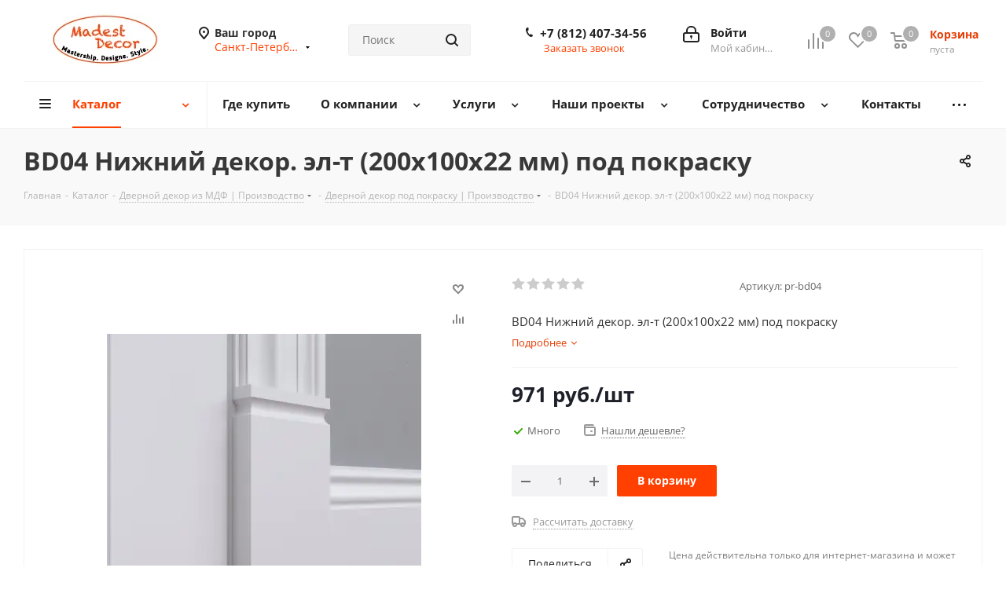

--- FILE ---
content_type: text/html; charset=UTF-8
request_url: https://madestdecor.ru/catalog/dvernoy_dekor_iz_mdf/dvernoy_dekor_pod_pokrasku/707/
body_size: 65439
content:
<!DOCTYPE html>
<html xmlns="http://www.w3.org/1999/xhtml" xml:lang="ru" lang="ru" >
<head><link rel="canonical" href="https://madestdecor.ru/catalog/dvernoy_dekor_iz_mdf/dvernoy_dekor_pod_pokrasku/707/" />
	<title>BD04 Нижний декор. эл-т (200x100x22 мм) под покраску – купить в Master Decor</title>
	<meta name="viewport" content="initial-scale=1.0, width=device-width" />
	<meta name="HandheldFriendly" content="true" />
	<meta name="yes" content="yes" />
	<meta name="apple-mobile-web-app-status-bar-style" content="black" />
	<meta name="SKYPE_TOOLBAR" content="SKYPE_TOOLBAR_PARSER_COMPATIBLE" />
	<meta http-equiv="Content-Type" content="text/html; charset=UTF-8" />
<meta name="keywords" content="производство плинтуса, плинтус на заказ, заказать наличник" />
<meta name="description" content="BD04 Нижний декор. эл-т (200x100x22 мм) под покраску, купить по хорошей цене в интернет-магазине Master Decor. С более подробной информацией о товарах вы можете ознакомиться на нашем сайте." />

<script data-skip-moving="true">(function(w, d, n) {var cl = "bx-core";var ht = d.documentElement;var htc = ht ? ht.className : undefined;if (htc === undefined || htc.indexOf(cl) !== -1){return;}var ua = n.userAgent;if (/(iPad;)|(iPhone;)/i.test(ua)){cl += " bx-ios";}else if (/Windows/i.test(ua)){cl += ' bx-win';}else if (/Macintosh/i.test(ua)){cl += " bx-mac";}else if (/Linux/i.test(ua) && !/Android/i.test(ua)){cl += " bx-linux";}else if (/Android/i.test(ua)){cl += " bx-android";}cl += (/(ipad|iphone|android|mobile|touch)/i.test(ua) ? " bx-touch" : " bx-no-touch");cl += w.devicePixelRatio && w.devicePixelRatio >= 2? " bx-retina": " bx-no-retina";if (/AppleWebKit/.test(ua)){cl += " bx-chrome";}else if (/Opera/.test(ua)){cl += " bx-opera";}else if (/Firefox/.test(ua)){cl += " bx-firefox";}ht.className = htc ? htc + " " + cl : cl;})(window, document, navigator);</script>


<link href="/bitrix/cache/css/s1/aspro_next/kernel_main/kernel_main_v1.css?175803232523659"  rel="stylesheet" />
<link href="https://fonts.googleapis.com/css?family=Open+Sans:300italic,400italic,600italic,700italic,800italic,400,300,500,600,700,800&subset=latin,cyrillic-ext"  rel="stylesheet" />
<link href="/bitrix/css/aspro.next/notice.min.css?16742055842906"  rel="stylesheet" />
<link href="/bitrix/js/ui/design-tokens/dist/ui.design-tokens.min.css?171808674823463"  rel="stylesheet" />
<link href="/bitrix/js/ui/fonts/opensans/ui.font.opensans.min.css?16647923622320"  rel="stylesheet" />
<link href="/bitrix/js/main/popup/dist/main.popup.bundle.min.css?175396368328056"  rel="stylesheet" />
<link href="/bitrix/js/main/loader/dist/loader.bundle.min.css?15804475152029"  rel="stylesheet" />
<link href="/bitrix/js/main/core/css/core_viewer.min.css?172253522358384"  rel="stylesheet" />
<link href="/bitrix/js/ui/entity-selector/dist/entity-selector.bundle.min.css?175800953221436"  rel="stylesheet" />
<link href="/bitrix/js/ui/design-tokens/air/dist/air-design-tokens.min.css?1753963858104400"  rel="stylesheet" />
<link href="/bitrix/js/ui/icon-set/icon-base.min.css?17539637861604"  rel="stylesheet" />
<link href="/bitrix/js/ui/icon-set/actions/style.min.css?175396378619578"  rel="stylesheet" />
<link href="/bitrix/js/ui/icon-set/main/style.min.css?175396378674857"  rel="stylesheet" />
<link href="/bitrix/js/ui/icon-set/outline/style.min.css?175800953297122"  rel="stylesheet" />
<link href="/bitrix/js/main/sidepanel/dist/side-panel.bundle.min.css?175800954120958"  rel="stylesheet" />
<link href="/bitrix/js/socialnetwork/entity-selector/dist/sonet-entity-selector.bundle.min.css?17334884151465"  rel="stylesheet" />
<link href="/bitrix/js/ui/switcher/dist/ui.switcher.bundle.min.css?17539637866763"  rel="stylesheet" />
<link href="/bitrix/js/ui/cnt/ui.cnt.min.css?17539637864259"  rel="stylesheet" />
<link href="/bitrix/js/ui/cnt/dist/cnt.bundle.min.css?17539638585784"  rel="stylesheet" />
<link href="/bitrix/js/ui/buttons/dist/ui.buttons.bundle.min.css?175800953274258"  rel="stylesheet" />
<link href="/bitrix/js/fileman/html_editor/html-editor.min.css?170964484356257"  rel="stylesheet" />
<link href="/bitrix/cache/css/s1/aspro_next/page_f784f3d003961a574efadc1e0174eca9/page_f784f3d003961a574efadc1e0174eca9_v1.css?175800969530873"  rel="stylesheet" />
<link href="/bitrix/cache/css/s1/aspro_next/default_e4d550d8108f9e0e885f8819c8b3c826/default_e4d550d8108f9e0e885f8819c8b3c826_v1.css?175800969528736"  rel="stylesheet" />
<link href="/bitrix/panel/main/popup.min.css?167327498520774"  rel="stylesheet" />
<link href="/bitrix/cache/css/s1/aspro_next/template_fd8a684edf0c98cb7b6b446e32983112/template_fd8a684edf0c98cb7b6b446e32983112_v1.css?17580095671248813"  data-template-style="true" rel="stylesheet" />




<script type="extension/settings" data-extension="ui.entity-selector">{"extensions":["bizproc.entity-selector","catalog.entity-selector","highloadblock.entity-selector","im.entity-selector","landing.entity-selector","seo.entity-selector","socialnetwork.entity-selector"]}</script>
<script type="extension/settings" data-extension="bizproc.entity-selector">{"entities":[{"id":"bizproc-template","options":{"dynamicLoad":true,"dynamicSearch":true}},{"id":"bizproc-script-template","options":{"dynamicLoad":true,"dynamicSearch":true}},{"id":"bizproc-automation-template","options":{"dynamicLoad":true,"dynamicSearch":true}}]}</script>
<script type="extension/settings" data-extension="catalog.entity-selector">{"entities":[{"id":"product","options":{"dynamicLoad":true,"dynamicSearch":true,"searchFields":[{"name":"supertitle","type":"string","system":true},{"name":"SEARCH_PROPERTIES","type":"string"},{"name":"PREVIEW_TEXT","type":"string"},{"name":"DETAIL_TEXT","type":"string"},{"name":"PARENT_NAME","type":"string"},{"name":"PARENT_SEARCH_PROPERTIES","type":"string"},{"name":"PARENT_PREVIEW_TEXT","type":"string"},{"name":"PARENT_DETAIL_TEXT","type":"string"}],"itemOptions":{"default":{"avatar":"\/bitrix\/js\/catalog\/entity-selector\/src\/images\/product.svg","captionOptions":{"fitContent":true,"maxWidth":150}}}}},{"id":"product_variation","options":{"dynamicLoad":false,"dynamicSearch":true,"searchFields":[{"name":"supertitle","type":"string","system":true},{"name":"SEARCH_PROPERTIES","type":"string"},{"name":"PREVIEW_TEXT","type":"string"},{"name":"DETAIL_TEXT","type":"string"},{"name":"PARENT_NAME","type":"string"},{"name":"PARENT_SEARCH_PROPERTIES","type":"string"},{"name":"PARENT_PREVIEW_TEXT","type":"string"},{"name":"PARENT_DETAIL_TEXT","type":"string"}],"itemOptions":{"default":{"avatar":"\/bitrix\/js\/catalog\/entity-selector\/src\/images\/product.svg","captionOptions":{"fitContent":true,"maxWidth":150}}}}},{"id":"variation","options":{"dynamicLoad":true,"dynamicSearch":true,"searchFields":[{"name":"supertitle","type":"string","system":true},{"name":"SEARCH_PROPERTIES","type":"string"},{"name":"PREVIEW_TEXT","type":"string"},{"name":"DETAIL_TEXT","type":"string"},{"name":"PARENT_NAME","type":"string"},{"name":"PARENT_SEARCH_PROPERTIES","type":"string"},{"name":"PARENT_PREVIEW_TEXT","type":"string"},{"name":"PARENT_DETAIL_TEXT","type":"string"}],"itemOptions":{"default":{"avatar":"\/bitrix\/js\/catalog\/entity-selector\/src\/images\/product.svg","captionOptions":{"fitContent":true,"maxWidth":150}}}}},{"id":"store","options":{"itemOptions":{"default":{"avatar":"\/bitrix\/js\/catalog\/entity-selector\/src\/images\/store.svg"}}}},{"id":"dynamic","options":{"itemOptions":{"default":{"avatar":"\/bitrix\/js\/catalog\/entity-selector\/src\/images\/dynamic.svg"}}}},{"id":"agent-contractor-product-variation","options":{"dynamicLoad":true,"dynamicSearch":true,"searchFields":[{"name":"supertitle","type":"string","system":true},{"name":"SEARCH_PROPERTIES","type":"string"},{"name":"PREVIEW_TEXT","type":"string"},{"name":"DETAIL_TEXT","type":"string"},{"name":"PARENT_NAME","type":"string"},{"name":"PARENT_SEARCH_PROPERTIES","type":"string"},{"name":"PARENT_PREVIEW_TEXT","type":"string"},{"name":"PARENT_DETAIL_TEXT","type":"string"}],"itemOptions":{"default":{"avatar":"\/bitrix\/js\/catalog\/entity-selector\/src\/images\/product.svg","captionOptions":{"fitContent":true,"maxWidth":150}}}}},{"id":"agent-contractor-section","options":{"dynamicLoad":true,"dynamicSearch":true,"searchFields":[{"name":"supertitle","type":"string","system":true},{"name":"SEARCH_PROPERTIES","type":"string"},{"name":"PREVIEW_TEXT","type":"string"},{"name":"DETAIL_TEXT","type":"string"},{"name":"PARENT_NAME","type":"string"},{"name":"PARENT_SEARCH_PROPERTIES","type":"string"},{"name":"PARENT_PREVIEW_TEXT","type":"string"},{"name":"PARENT_DETAIL_TEXT","type":"string"}],"itemOptions":{"default":{"avatar":"\/bitrix\/js\/catalog\/entity-selector\/src\/images\/product.svg","captionOptions":{"fitContent":true,"maxWidth":150}}},"tagOptions":{"default":{"textColor":"#535c69","bgColor":"#d2f95f"}}}}]}</script>
<script type="extension/settings" data-extension="highloadblock.entity-selector">{"entities":[{"id":"highloadblock-element","options":{"dynamicLoad":true,"dynamicSearch":true}}]}</script>
<script type="extension/settings" data-extension="im.entity-selector">{"entities":[{"id":"im-bot","options":{"dynamicLoad":true,"dynamicSearch":true,"itemOptions":{"default":{"supertitle":"Чат-бот","textColor":"#725acc"},"network":{"textColor":"#0a962f"},"support24":{"textColor":"#0165af"}}}},{"id":"im-chat","options":{"dynamicLoad":true,"dynamicSearch":true,"itemOptions":{"CHANNEL":{"supertitle":"Канал"},"ANNOUNCEMENT":{"supertitle":"Чат анонсов"},"GROUP":{"supertitle":"Групповой чат"},"VIDEOCONF":{"supertitle":"Чат видеконференции"},"CALL":{"supertitle":"Чат звонка"},"CRM":{"supertitle":"Чат сделки"},"SONET_GROUP":{"supertitle":"Чат группы"},"CALENDAR":{"supertitle":"Чат встречи"},"TASKS":{"supertitle":"Чат задачи"},"SUPPORT24_NOTIFIER":{"supertitle":"Поддержка24","textColor":"#0165af"},"SUPPORT24_QUESTION":{"supertitle":"Вопрос в поддержку","textColor":"#0165af"},"LINES":{"supertitle":"Открытая линия","textColor":"#0a962f"},"LIVECHAT":{"supertitle":"Открытая линия","textColor":"#0a962f"}}}},{"id":"im-chat-user","options":{"dynamicLoad":true,"dynamicSearch":true}},{"id":"im-user","options":{"dynamicLoad":true,"dynamicSearch":true}},{"id":"im-recent","options":{"dynamicLoad":true}},{"id":"imbot-network","options":{"dynamicSearch":true}}]}</script>
<script type="extension/settings" data-extension="landing.entity-selector">{"entities":[{"id":"landing","options":{"itemOptions":{"default":{"avatarOptions":{"bgSize":"cover"}},"folder":{"avatar":"\/bitrix\/js\/landing\/entity-selector\/src\/images\/icon-folder.svg"}},"dynamicLoad":true,"dynamicSearch":true}}]}</script>
<script type="extension/settings" data-extension="socialnetwork.entity-selector">{"entities":[{"id":"user","options":{"dynamicLoad":true,"dynamicSearch":true,"searchFields":[{"name":"position","type":"string"},{"name":"email","type":"email"}],"searchCacheLimits":["^[=_0-9a-z+~\u0027!\\$\u0026*^`|\\#%\\\/?{}-]+(\\.[=_0-9a-z+~\u0027!\\$\u0026*^`|\\#%\\\/?{}-]+)*@"],"badgeOptions":[{"title":"В отпуске","bgColor":"#b4f4e6","textColor":"#27a68a","conditions":{"isOnVacation":true}},{"title":"Приглашен","textColor":"#23a2ca","bgColor":"#dcf6fe","conditions":{"invited":true}}],"itemOptions":{"default":{"avatar":"\/bitrix\/js\/socialnetwork\/entity-selector\/src\/images\/default-user.svg","link":"\/company\/personal\/user\/#id#\/","linkTitle":"о сотруднике"},"extranet":{"textColor":"#ca8600","avatar":"\/bitrix\/js\/socialnetwork\/entity-selector\/src\/images\/extranet-user.svg","badges":[{"title":"Экстранет","textColor":"#bb8412","bgColor":"#fff599"}]},"email":{"textColor":"#ca8600","avatar":"\/bitrix\/js\/socialnetwork\/entity-selector\/src\/images\/email-user.svg","badges":[{"title":"Гость","textColor":"#bb8412","bgColor":"#fff599"}]},"inactive":{"badges":[{"title":"Уволен","textColor":"#828b95","bgColor":"#eaebec"}]},"integrator":{"badges":[{"title":"Интегратор","textColor":"#668d13","bgColor":"#e6f4b9"}]},"collaber":{"avatar":"\/bitrix\/js\/socialnetwork\/entity-selector\/src\/images\/collaber-user.svg","textColor":"#19CC45","avatarOptions":{"outline":"1px solid #19CC45","border":"2px solid #fff","outlineOffset":"-1px"}}},"tagOptions":{"default":{"textColor":"#1066bb","bgColor":"#bcedfc","avatar":"\/bitrix\/js\/socialnetwork\/entity-selector\/src\/images\/default-tag-user.svg"},"extranet":{"textColor":"#a9750f","bgColor":"#ffec91","avatar":"\/bitrix\/js\/socialnetwork\/entity-selector\/src\/images\/extranet-user.svg"},"email":{"textColor":"#a26b00","bgColor":"#ffec91","avatar":"\/bitrix\/js\/socialnetwork\/entity-selector\/src\/images\/email-user.svg"},"inactive":{"textColor":"#5f6670","bgColor":"#ecedef"},"collaber":{"textColor":"#1E8D36","bgColor":"#D4FDB0","avatar":"\/bitrix\/js\/socialnetwork\/entity-selector\/src\/images\/collaber-user.svg"}}}},{"id":"fired-user","options":{"dynamicLoad":true,"dynamicSearch":true,"searchFields":[{"name":"position","type":"string"},{"name":"email","type":"email"}],"searchCacheLimits":["^[=_0-9a-z+~\u0027!\\$\u0026*^`|\\#%\\\/?{}-]+(\\.[=_0-9a-z+~\u0027!\\$\u0026*^`|\\#%\\\/?{}-]+)*@"],"badgeOptions":[{"title":"В отпуске","bgColor":"#b4f4e6","textColor":"#27a68a","conditions":{"isOnVacation":true}},{"title":"Приглашен","textColor":"#23a2ca","bgColor":"#dcf6fe","conditions":{"invited":true}}],"itemOptions":{"default":{"avatar":"\/bitrix\/js\/socialnetwork\/entity-selector\/src\/images\/default-user.svg","link":"\/company\/personal\/user\/#id#\/","linkTitle":"о сотруднике"},"extranet":{"textColor":"#ca8600","avatar":"\/bitrix\/js\/socialnetwork\/entity-selector\/src\/images\/extranet-user.svg","badges":[{"title":"Экстранет","textColor":"#bb8412","bgColor":"#fff599"}]},"email":{"textColor":"#ca8600","avatar":"\/bitrix\/js\/socialnetwork\/entity-selector\/src\/images\/email-user.svg","badges":[{"title":"Гость","textColor":"#bb8412","bgColor":"#fff599"}]},"inactive":{"badges":[{"title":"Уволен","textColor":"#828b95","bgColor":"#eaebec"}]},"integrator":{"badges":[{"title":"Интегратор","textColor":"#668d13","bgColor":"#e6f4b9"}]},"collaber":{"avatar":"\/bitrix\/js\/socialnetwork\/entity-selector\/src\/images\/collaber-user.svg","textColor":"#19CC45","avatarOptions":{"outline":"1px solid #19CC45","border":"2px solid #fff","outlineOffset":"-1px"}}},"tagOptions":{"default":{"textColor":"#1066bb","bgColor":"#bcedfc","avatar":"\/bitrix\/js\/socialnetwork\/entity-selector\/src\/images\/default-tag-user.svg"},"extranet":{"textColor":"#a9750f","bgColor":"#ffec91","avatar":"\/bitrix\/js\/socialnetwork\/entity-selector\/src\/images\/extranet-user.svg"},"email":{"textColor":"#a26b00","bgColor":"#ffec91","avatar":"\/bitrix\/js\/socialnetwork\/entity-selector\/src\/images\/email-user.svg"},"inactive":{"textColor":"#5f6670","bgColor":"#ecedef"},"collaber":{"textColor":"#1E8D36","bgColor":"#D4FDB0","avatar":"\/bitrix\/js\/socialnetwork\/entity-selector\/src\/images\/collaber-user.svg"}}}},{"id":"project","options":{"dynamicLoad":true,"dynamicSearch":true,"itemOptions":{"default":{"avatar":"\/bitrix\/js\/socialnetwork\/entity-selector\/src\/images\/project.svg","link":"\/workgroups\/group\/#id#\/card\/","linkTitle":"о группе","supertitle":"Группа"},"extranet":{"avatar":"\/bitrix\/js\/socialnetwork\/entity-selector\/src\/images\/extranet-project.svg","textColor":"#ca8600","badges":[{"title":"Экстранет","textColor":"#bb8412","bgColor":"#fff599"}]},"collab":{"avatar":"\/bitrix\/js\/socialnetwork\/entity-selector\/src\/images\/collab-project.svg","textColor":"#00a94e","supertitle":"Коллаба","link":""}},"tagOptions":{"default":{"textColor":"#207976","bgColor":"#ade7e4"},"extranet":{"textColor":"#a9750f","bgColor":"#ffec91"}}}},{"id":"project-access-codes","options":{"dynamicLoad":true,"dynamicSearch":true,"itemOptions":{"default":{"avatar":"\/bitrix\/js\/socialnetwork\/entity-selector\/src\/images\/project.svg","link":"","linkTitle":"о группе","supertitle":"Группа"},"extranet":{"avatar":"\/bitrix\/js\/socialnetwork\/entity-selector\/src\/images\/extranet-project.svg","textColor":"#ca8600","badges":[{"title":"Экстранет","textColor":"#bb8412","bgColor":"#fff599"}]},"collab":{"avatar":"\/bitrix\/js\/socialnetwork\/entity-selector\/src\/images\/collab-project.svg","textColor":"#00a94e","supertitle":"Коллаба","link":""}},"tagOptions":{"default":{"textColor":"#207976","bgColor":"#ade7e4"},"extranet":{"textColor":"#a9750f","bgColor":"#ffec91"}}}},{"id":"meta-user","options":{"dynamicLoad":true,"dynamicSearch":false,"itemOptions":{"all-users":{"avatar":"\/bitrix\/js\/socialnetwork\/entity-selector\/src\/images\/meta-user-all.svg"},"other-users":{"avatar":"\/bitrix\/js\/socialnetwork\/entity-selector\/src\/images\/meta-user-other.svg"}},"tagOptions":{"all-users":{"textColor":"#5f6670","bgColor":"#dbf087","avatar":""},"other-users":{"textColor":"#5f6670","bgColor":"#dbf087","avatar":""}}}},{"id":"project-tag","options":{"dynamicLoad":true,"dynamicSearch":true,"itemOptions":{"default":{"avatar":"\/bitrix\/js\/socialnetwork\/entity-selector\/src\/images\/default-tag.svg"}}}}]}</script>
<script type="extension/settings" data-extension="main.date">{"formats":{"FORMAT_DATE":"DD.MM.YYYY","FORMAT_DATETIME":"DD.MM.YYYY HH:MI:SS","SHORT_DATE_FORMAT":"d.m.Y","MEDIUM_DATE_FORMAT":"j M Y","LONG_DATE_FORMAT":"j F Y","DAY_MONTH_FORMAT":"j F","DAY_SHORT_MONTH_FORMAT":"j M","SHORT_DAY_OF_WEEK_MONTH_FORMAT":"D, j F","SHORT_DAY_OF_WEEK_SHORT_MONTH_FORMAT":"D, j M","DAY_OF_WEEK_MONTH_FORMAT":"l, j F","FULL_DATE_FORMAT":"l, j F  Y","SHORT_TIME_FORMAT":"H:i","LONG_TIME_FORMAT":"H:i:s"}}</script>
<script type="extension/settings" data-extension="currency.currency-core">{"region":"ru"}</script>



<script data-skip-moving='true'>window['asproRecaptcha'] = {params: {'recaptchaColor':'light','recaptchaLogoShow':'y','recaptchaSize':'normal','recaptchaBadge':'bottomright','recaptchaLang':'ru'},key: '6Lc_6tIUAAAAADz_D0YNeGN7KIqdNgIzgkYVIPfW',ver: '2'};</script>
<script data-skip-moving='true'>!function(c,t,n,p){function s(e){var a=t.getElementById(e);if(a&&!(a.className.indexOf("g-recaptcha")<0)&&c.grecaptcha)if("3"==c[p].ver)a.innerHTML='<textarea class="g-recaptcha-response" style="display:none;resize:0;" name="g-recaptcha-response"></textarea>',grecaptcha.ready(function(){grecaptcha.execute(c[p].key,{action:"maxscore"}).then(function(e){a.innerHTML='<textarea class="g-recaptcha-response" style="display:none;resize:0;" name="g-recaptcha-response">'+e+"</textarea>"})});else{if(a.children.length)return;var r=grecaptcha.render(e,{sitekey:c[p].key+"",theme:c[p].params.recaptchaColor+"",size:c[p].params.recaptchaSize+"",callback:"onCaptchaVerify"+c[p].params.recaptchaSize,badge:c[p].params.recaptchaBadge});$(a).attr("data-widgetid",r)}}c.onLoadRenderRecaptcha=function(){var e=[];for(var a in c[n].args)if(c[n].args.hasOwnProperty(a)){var r=c[n].args[a][0];-1==e.indexOf(r)&&(e.push(r),s(r))}c[n]=function(e){s(e)}},c[n]=c[n]||function(){var e,a,r;c[n].args=c[n].args||[],c[n].args.push(arguments),a="recaptchaApiLoader",(e=t).getElementById(a)||((r=e.createElement("script")).id=a,r.src="//www.google.com/recaptcha/api.js?hl="+c[p].params.recaptchaLang+"&onload=onLoadRenderRecaptcha&render="+("3"==c[p].ver?c[p].key:"explicit"),e.head.appendChild(r))}}(window,document,"renderRecaptchaById","asproRecaptcha");</script>
<script data-skip-moving='true'>!function(){function d(a){for(var e=a;e;)if("form"===(e=e.parentNode).nodeName.toLowerCase())return e;return null}function i(a){var e=[],t=null,n=!1;void 0!==a&&(n=null!==a),t=n?a.getElementsByTagName("input"):document.getElementsByName("captcha_word");for(var r=0;r<t.length;r++)"captcha_word"===t[r].name&&e.push(t[r]);return e}function l(a){for(var e=[],t=a.getElementsByTagName("img"),n=0;n<t.length;n++)!/\/bitrix\/tools\/captcha.php\?(captcha_code|captcha_sid)=[^>]*?/i.test(t[n].src)&&"captcha"!==t[n].id||e.push(t[n]);return e}function h(a){var e="recaptcha-dynamic-"+(new Date).getTime();if(null!==document.getElementById(e)){for(var t=null;t=Math.floor(65535*Math.random()),null!==document.getElementById(e+t););e+=t}var n=document.createElement("div");n.id=e,n.className="g-recaptcha",n.attributes["data-sitekey"]=window.asproRecaptcha.key,a.parentNode&&(a.parentNode.className+=" recaptcha_text",a.parentNode.replaceChild(n,a)),"3"==window.asproRecaptcha.ver&&(a.closest(".captcha-row").style.display="none"),renderRecaptchaById(e)}function a(){for(var a,e,t,n,r=function(){var a=i(null);if(0===a.length)return[];for(var e=[],t=0;t<a.length;t++){var n=d(a[t]);null!==n&&e.push(n)}return e}(),c=0;c<r.length;c++){var o=r[c],p=i(o);if(0!==p.length){var s=l(o);if(0!==s.length){for(a=0;a<p.length;a++)h(p[a]);for(a=0;a<s.length;a++)t=s[a],n="[data-uri]",t.attributes.src=n,t.style.display="none","src"in t&&(t.parentNode&&-1===t.parentNode.className.indexOf("recaptcha_tmp_img")&&(t.parentNode.className+=" recaptcha_tmp_img"),t.src=n);e=o,"function"==typeof $&&$(e).find(".captcha-row label > span").length&&$(e).find(".captcha-row label > span").html(BX.message("RECAPTCHA_TEXT")+' <span class="star">*</span>')}}}}document.addEventListener?document.addEventListener("DOMNodeInserted",function(){try{return(function(){if("undefined"!=typeof renderRecaptchaById)for(var a=document.getElementsByClassName("g-recaptcha"),e=0;e<a.length;e++){var t=a[e];if(0===t.innerHTML.length){var n=t.id;if("string"==typeof n&&0!==n.length){if("3"==window.asproRecaptcha.ver)t.closest(".captcha-row").style.display="none";else if("function"==typeof $){var r=$(t).closest(".captcha-row");r.length&&(r.addClass(window.asproRecaptcha.params.recaptchaSize+" logo_captcha_"+window.asproRecaptcha.params.recaptchaLogoShow+" "+window.asproRecaptcha.params.recaptchaBadge),r.find(".captcha_image").addClass("recaptcha_tmp_img"),r.find(".captcha_input").addClass("recaptcha_text"),"invisible"!==window.asproRecaptcha.params.recaptchaSize&&(r.find("input.recaptcha").length||$('<input type="text" class="recaptcha" value="" />').appendTo(r)))}renderRecaptchaById(n)}}}}(),window.renderRecaptchaById&&window.asproRecaptcha&&window.asproRecaptcha.key)?(a(),!0):(console.error("Bad captcha keys or module error"),!0)}catch(a){return console.error(a),!0}},!1):console.warn("Your browser does not support dynamic ReCaptcha replacement")}();</script>
<meta name="delight_webpconverter_attr" content="data-src|data-bg|srcset|src|href">
            
            <!-- Yandex.Metrika counter -->
            
            <!-- /Yandex.Metrika counter -->
                    
        
<link rel="shortcut icon" href="/upload/delight.webpconverter/favicon.png.webp?17146321492080" data-webp-href="/favicon.png" type="image/png" />
<link rel="apple-touch-icon" sizes="180x180" href="/upload/delight.webpconverter/upload/CNext/e6e/e6e4396b01f46e725c2c682597997903.jpg.webp?16746634052736" data-webp-href="/upload/CNext/e6e/e6e4396b01f46e725c2c682597997903.jpg" />
<style>html {--border-radius:8px;--theme-base-color:#ff4000;--theme-base-color-hue:15;--theme-base-color-saturation:100%;--theme-base-color-lightness:50%;--theme-base-opacity-color:#ff40001a;--theme-more-color:#ff4000;--theme-more-color-hue:15;--theme-more-color-saturation:100%;--theme-more-color-lightness:50%;--theme-lightness-hover-diff:6%;}</style>
<meta property="og:description" content="BD04 Нижний декор. эл-т (200x100x22 мм) под покраску" />
<meta property="og:image" content="https://madestdecor.ru/upload/iblock/123/mnbdfevrtfd925i89gbav5g97hwr39ch.jpg" />
<link rel="image_src" href="/upload/delight.webpconverter/upload/iblock/123/mnbdfevrtfd925i89gbav5g97hwr39ch.jpg.webp?175525459016710" data-webp-href="https://madestdecor.ru/upload/iblock/123/mnbdfevrtfd925i89gbav5g97hwr39ch.jpg"  />
<meta property="og:title" content="BD04 Нижний декор. эл-т (200x100x22 мм) под покраску – купить в Master Decor" />
<meta property="og:type" content="website" />
<meta property="og:url" content="https://madestdecor.ru/catalog/dvernoy_dekor_iz_mdf/dvernoy_dekor_pod_pokrasku/707/" />
		<meta name="mailru-domain" content="3pmhMRyjFvHrjEUR" />
</head>
<body class="site_s1 fill_bg_n " id="main">
	<div id="panel"></div>
	
	
				<!--'start_frame_cache_basketitems-component-block'-->												<div id="ajax_basket"></div>
					<!--'end_frame_cache_basketitems-component-block'-->						
		
					
	<div class="wrapper1  header_bglight catalog_page basket_normal basket_fill_WHITE side_LEFT catalog_icons_Y banner_auto with_fast_view mheader-v1 header-v3 regions_Y fill_N footer-v5 front-vindex1 mfixed_Y mfixed_view_always title-v3 with_phones ce_cmp with_lazy store_LIST_AMOUNT">
		
		<div class="header_wrap visible-lg visible-md title-v3">
			<header id="header">
				<div class="header-v4 header-wrapper">
	<div class="logo_and_menu-row">
		<div class="logo-row">
			<div class="maxwidth-theme">
				<div class="row">
					<div class="logo-block col-md-2 col-sm-3">
						<div class="logo colored">
							<a href="/"><img src="/upload/delight.webpconverter/upload/CNext/bd4/bd46fd5a69b0dc472f1cd29ca81c7278.jpg.webp?16127801463338" data-webp-src="/upload/CNext/bd4/bd46fd5a69b0dc472f1cd29ca81c7278.jpg" alt="Фабрика интерьерного декора | Madest Decor" title="Фабрика интерьерного декора | Madest Decor" data-src="" /></a>						</div>
					</div>
											<div class="inline-block pull-left">
							<div class="top-description">
								<!--'start_frame_cache_header-regionality-block'-->					<div class="region_wrapper">
			<div class="city_title">Ваш город</div>
			<div class="js_city_chooser colored" data-event="jqm" data-name="city_chooser" data-param-url="%2Fcatalog%2Fdvernoy_dekor_iz_mdf%2Fdvernoy_dekor_pod_pokrasku%2F707%2F" data-param-form_id="city_chooser">
				<span>Санкт-Петербург</span><span class="arrow"><i></i></span>
			</div>
					</div>
	<!--'end_frame_cache_header-regionality-block'-->							</div>
						</div>
										<div class="col-md-2 col-lg-2 search_wrap">
						<div class="search-block inner-table-block">
											<div class="search-wrapper">
				<div id="title-search_fixed">
					<form action="/catalog/" class="search">
						<div class="search-input-div">
							<input class="search-input" id="title-search-input_fixed" type="text" name="q" value="" placeholder="Поиск" size="20" maxlength="50" autocomplete="off" />
						</div>
						<div class="search-button-div">
							<button class="btn btn-search" type="submit" name="s" value="Найти"><i class="svg svg-search svg-black"></i></button>
							<span class="close-block inline-search-hide"><span class="svg svg-close close-icons"></span></span>
						</div>
					</form>
				</div>
			</div>
							</div>
					</div>
					<div class="right-icons pull-right">
						<div class="pull-right block-link">
														<!--'start_frame_cache_header-basket-with-compare-block1'-->															<span class="wrap_icon inner-table-block baskets basket_wrapper">
										<!--noindex-->
			<a class="basket-link compare  with_price big " href="/catalog/compare.php" title="Список сравниваемых элементов">
		<span class="js-basket-block"><i class="svg inline  svg-inline-compare big" aria-hidden="true" ><svg xmlns="http://www.w3.org/2000/svg" width="21" height="21" viewBox="0 0 21 21">
  <defs>
    <style>
      .comcls-1 {
        fill: #222;
        fill-rule: evenodd;
      }
    </style>
  </defs>
  <path class="comcls-1" d="M20,4h0a1,1,0,0,1,1,1V21H19V5A1,1,0,0,1,20,4ZM14,7h0a1,1,0,0,1,1,1V21H13V8A1,1,0,0,1,14,7ZM8,1A1,1,0,0,1,9,2V21H7V2A1,1,0,0,1,8,1ZM2,9H2a1,1,0,0,1,1,1V21H1V10A1,1,0,0,1,2,9ZM0,0H1V1H0V0ZM0,0H1V1H0V0Z"/>
</svg>
</i><span class="title dark_link">Сравнение</span><span class="count">0</span></span>
	</a>
	<!--/noindex-->										</span>
																		<!-- noindex -->
											<span class="wrap_icon inner-table-block baskets basket_wrapper">
											<a rel="nofollow" class="basket-link delay with_price big " href="/basket/#delayed" title="Список отложенных товаров пуст">
							<span class="js-basket-block">
								<i class="svg inline  svg-inline-wish big" aria-hidden="true" ><svg xmlns="http://www.w3.org/2000/svg" width="22.969" height="21" viewBox="0 0 22.969 21">
  <defs>
    <style>
      .whcls-1 {
        fill: #222;
        fill-rule: evenodd;
      }
    </style>
  </defs>
  <path class="whcls-1" d="M21.028,10.68L11.721,20H11.339L2.081,10.79A6.19,6.19,0,0,1,6.178,0a6.118,6.118,0,0,1,5.383,3.259A6.081,6.081,0,0,1,23.032,6.147,6.142,6.142,0,0,1,21.028,10.68ZM19.861,9.172h0l-8.176,8.163H11.369L3.278,9.29l0.01-.009A4.276,4.276,0,0,1,6.277,1.986,4.2,4.2,0,0,1,9.632,3.676l0.012-.01,0.064,0.1c0.077,0.107.142,0.22,0.208,0.334l1.692,2.716,1.479-2.462a4.23,4.23,0,0,1,.39-0.65l0.036-.06L13.52,3.653a4.173,4.173,0,0,1,3.326-1.672A4.243,4.243,0,0,1,19.861,9.172ZM22,20h1v1H22V20Zm0,0h1v1H22V20Z" transform="translate(-0.031)"/>
</svg>
</i>								<span class="title dark_link">Отложенные</span>
								<span class="count">0</span>
							</span>
						</a>
											</span>
																<span class="wrap_icon inner-table-block baskets basket_wrapper top_basket">
											<a rel="nofollow" class="basket-link basket has_prices with_price big " href="/basket/" title="Корзина пуста">
							<span class="js-basket-block">
								<i class="svg inline  svg-inline-basket big" aria-hidden="true" ><svg xmlns="http://www.w3.org/2000/svg" width="22" height="21" viewBox="0 0 22 21">
  <defs>
    <style>
      .ba_bb_cls-1 {
        fill: #222;
        fill-rule: evenodd;
      }
    </style>
  </defs>
  <path data-name="Ellipse 2 copy 6" class="ba_bb_cls-1" d="M1507,122l-0.99,1.009L1492,123l-1-1-1-9h-3a0.88,0.88,0,0,1-1-1,1.059,1.059,0,0,1,1.22-1h2.45c0.31,0,.63.006,0.63,0.006a1.272,1.272,0,0,1,1.4.917l0.41,3.077H1507l1,1v1ZM1492.24,117l0.43,3.995h12.69l0.82-4Zm2.27,7.989a3.5,3.5,0,1,1-3.5,3.5A3.495,3.495,0,0,1,1494.51,124.993Zm8.99,0a3.5,3.5,0,1,1-3.49,3.5A3.5,3.5,0,0,1,1503.5,124.993Zm-9,2.006a1.5,1.5,0,1,1-1.5,1.5A1.5,1.5,0,0,1,1494.5,127Zm9,0a1.5,1.5,0,1,1-1.5,1.5A1.5,1.5,0,0,1,1503.5,127Z" transform="translate(-1486 -111)"/>
</svg>
</i>																	<span class="wrap">
																<span class="title dark_link">Корзина<span class="count">0</span></span>
																	<span class="prices">пуста</span>
									</span>
																<span class="count">0</span>
							</span>
						</a>
						<span class="basket_hover_block loading_block loading_block_content"></span>
											</span>
										<!-- /noindex -->
							<!--'end_frame_cache_header-basket-with-compare-block1'-->									</div>
						<div class="pull-right">
							<div class="wrap_icon inner-table-block">
										
		<!--'start_frame_cache_header-auth-block1'-->							<!-- noindex --><a rel="nofollow" title="Мой кабинет" class="personal-link dark-color animate-load" data-event="jqm" data-param-type="auth" data-param-backurl="/catalog/dvernoy_dekor_iz_mdf/dvernoy_dekor_pod_pokrasku/707/" data-name="auth" href="/personal/"><i class="svg inline big svg-inline-cabinet" aria-hidden="true" title="Мой кабинет"><svg xmlns="http://www.w3.org/2000/svg" width="21" height="21" viewBox="0 0 21 21">
  <defs>
    <style>
      .loccls-1 {
        fill: #222;
        fill-rule: evenodd;
      }
    </style>
  </defs>
  <path data-name="Rounded Rectangle 110" class="loccls-1" d="M1433,132h-15a3,3,0,0,1-3-3v-7a3,3,0,0,1,3-3h1v-2a6,6,0,0,1,6-6h1a6,6,0,0,1,6,6v2h1a3,3,0,0,1,3,3v7A3,3,0,0,1,1433,132Zm-3-15a4,4,0,0,0-4-4h-1a4,4,0,0,0-4,4v2h9v-2Zm4,5a1,1,0,0,0-1-1h-15a1,1,0,0,0-1,1v7a1,1,0,0,0,1,1h15a1,1,0,0,0,1-1v-7Zm-8,3.9v1.6a0.5,0.5,0,1,1-1,0v-1.6A1.5,1.5,0,1,1,1426,125.9Z" transform="translate(-1415 -111)"/>
</svg>
</i><span class="wrap"><span class="name">Войти</span><span class="title">Мой кабинет</span></span></a><!-- /noindex -->									<!--'end_frame_cache_header-auth-block1'-->								</div>
						</div>
													<div class="pull-right">
								<div class="wrap_icon inner-table-block">
									<div class="phone-block">
										<!--'start_frame_cache_common-phones-block-0'-->
	<div class="phone">
		<i class="svg svg-phone"></i>
		<a class="phone-block__item-link" rel="nofollow" href="tel:+78124073456">
			+7 (812) 407-34-56		</a>
					<div class="dropdown scrollbar">
				<div class="wrap">
											<div class="phone-block__item">
							<a class="phone-block__item-inner phone-block__item-link" rel="nofollow" href="tel:+78124073456">
								<span class="phone-block__item-text">
									+7 (812) 407-34-56									
																	</span>

															</a>
						</div>
									</div>
			</div>
			</div>
<!--'end_frame_cache_common-phones-block-0'-->																					<div class="callback-block">
												<span class="animate-load twosmallfont colored" data-event="jqm" data-param-form_id="CALLBACK" data-name="callback">Заказать звонок</span>
											</div>
																			</div>
								</div>
							</div>
											</div>
				</div>
			</div>
		</div>	</div>
	<div class="menu-row middle-block bglight">
		<div class="maxwidth-theme">
			<div class="row">
				<div class="col-md-12">
					<div class="menu-only">
						<nav class="mega-menu sliced">
										<div class="table-menu ">
		<table>
			<tr>
									
										<td class="menu-item unvisible dropdown catalog  active">
						<div class="wrap">
							<a class="dropdown-toggle" href="/catalog/">
								<div>
																		Каталог									<div class="line-wrapper"><span class="line"></span></div>
								</div>
							</a>
															<span class="tail"></span>
								<div class="dropdown-menu ">
									
										<div class="customScrollbar scrollbar">
											<ul class="menu-wrapper " >
																																																			<li class="    parent-items">
																																			<a href="/catalog/shirokiy_plintus_mdf_pod_pokrasku/" title="Широкий плинтус МДФ под покраску"><span class="name">Широкий плинтус МДФ под покраску</span></a>
																																														</li>
																																																			<li class="    parent-items">
																																			<a href="/catalog/belyy_plintus_mdf_okrashennyy/" title="Белый плинтус МДФ окрашенный"><span class="name">Белый плинтус МДФ окрашенный</span></a>
																																														</li>
																																																			<li class="    parent-items">
																																			<a href="/catalog/plintus_mdf_okrashennyy_po_ral_ncs/" title="Плинтус МДФ окрашенный по RAL/NCS"><span class="name">Плинтус МДФ окрашенный по RAL/NCS</span></a>
																																														</li>
																																																			<li class="    parent-items">
																																			<a href="/catalog/dekorativnye_reyki_baffeli/" title="Декоративные рейки (Баффели)"><span class="name">Декоративные рейки (Баффели)</span></a>
																																														</li>
																																																			<li class="    parent-items">
																																			<a href="/catalog/soedinitelnye_elementy_dlya_plintusa/" title="Соединительные элементы для плинтуса"><span class="name">Соединительные элементы для плинтуса</span></a>
																																														</li>
																																																			<li class="    parent-items">
																																			<a href="/catalog/nalichniki_iz_mdf/" title="Наличники из МДФ"><span class="name">Наличники из МДФ</span></a>
																																														</li>
																																																			<li class="    parent-items">
																																			<a href="/catalog/podokoniki_iz_mdf/" title="Подоконики из МДФ"><span class="name">Подоконики из МДФ</span></a>
																																														</li>
																																																			<li class="  active  parent-items">
																																			<a href="/catalog/dvernoy_dekor_iz_mdf/" title="Дверной декор из МДФ"><span class="name">Дверной декор из МДФ</span></a>
																																														</li>
																																																			<li class="    parent-items">
																																			<a href="/catalog/moldingi_iz_mdf/" title="Молдинги из МДФ"><span class="name">Молдинги из МДФ</span></a>
																																														</li>
																																																			<li class="    parent-items">
																																			<a href="/catalog/iskustvennyy_kamen/" title="Искуственный камень"><span class="name">Искуственный камень</span></a>
																																														</li>
																																																			<li class="    parent-items">
																																			<a href="/catalog/interernye_stenovye_paneli_iz_mdf/" title="Интерьерные стеновые панели из МДФ"><span class="name">Интерьерные стеновые панели из МДФ</span></a>
																																														</li>
																																																			<li class="    parent-items">
																																			<a href="/catalog/dobory_i_profili_pod_pokrasku/" title="Доборы и профили"><span class="name">Доборы и профили</span></a>
																																														</li>
																																																			<li class="    parent-items">
																																			<a href="/catalog/plintusy_iz_massiva_sosny/" title="Плинтусы из массива сосны"><span class="name">Плинтусы из массива сосны</span></a>
																																														</li>
																																																			<li class="    parent-items">
																																			<a href="/catalog/plintusy_iz_massiva_buka/" title="Плинтусы из массива бука"><span class="name">Плинтусы из массива бука</span></a>
																																														</li>
																																																			<li class="    parent-items">
																																			<a href="/catalog/plintusy_iz_massiva_duba/" title="Плинтусы из массива дуба"><span class="name">Плинтусы из массива дуба</span></a>
																																														</li>
																																																			<li class="    parent-items">
																																			<a href="/catalog/mezhkomnatnye_dveri/" title="Межкомнатные двери"><span class="name">Межкомнатные двери</span></a>
																																														</li>
																																																			<li class="    parent-items">
																																			<a href="/catalog/aksessuary/" title="Аксессуары"><span class="name">Аксессуары</span></a>
																																														</li>
																																																			<li class="    parent-items">
																																			<a href="/catalog/marketingovye_instrumenty/" title="Маркетинговые инструменты"><span class="name">Маркетинговые инструменты</span></a>
																																														</li>
																							</ul>
										</div>

									
								</div>
													</div>
					</td>
									
										<td class="menu-item unvisible    ">
						<div class="wrap">
							<a class="" href="/contacts/">
								<div>
																		Где купить									<div class="line-wrapper"><span class="line"></span></div>
								</div>
							</a>
													</div>
					</td>
									
										<td class="menu-item unvisible dropdown   ">
						<div class="wrap">
							<a class="dropdown-toggle" href="/company/">
								<div>
																		О компании									<div class="line-wrapper"><span class="line"></span></div>
								</div>
							</a>
															<span class="tail"></span>
								<div class="dropdown-menu ">
									
										<div class="customScrollbar scrollbar">
											<ul class="menu-wrapper " >
																																																			<li class="    parent-items">
																																			<a href="/company/news/" title="Новости"><span class="name">Новости</span></a>
																																														</li>
																																																			<li class="    parent-items">
																																			<a href="/company/staff/" title="Сотрудники"><span class="name">Сотрудники</span></a>
																																														</li>
																																																			<li class="    parent-items">
																																			<a href="/company/vacancy/" title="Вакансии"><span class="name">Вакансии</span></a>
																																														</li>
																																																			<li class="    parent-items">
																																			<a href="/company/licenses/" title="Лицензии"><span class="name">Лицензии</span></a>
																																														</li>
																																																			<li class="    parent-items">
																																			<a href="/include/licenses_detail.php" title="Политика"><span class="name">Политика</span></a>
																																														</li>
																																																			<li class="    parent-items">
																																			<a href="/company/reviews/" title="Отзывы"><span class="name">Отзывы</span></a>
																																														</li>
																																																			<li class="    parent-items">
																																			<a href="/company/detailsllc/" title="Реквизиты"><span class="name">Реквизиты</span></a>
																																														</li>
																							</ul>
										</div>

									
								</div>
													</div>
					</td>
									
										<td class="menu-item unvisible dropdown   ">
						<div class="wrap">
							<a class="dropdown-toggle" href="/services/">
								<div>
																		Услуги									<div class="line-wrapper"><span class="line"></span></div>
								</div>
							</a>
															<span class="tail"></span>
								<div class="dropdown-menu ">
									
										<div class="customScrollbar scrollbar">
											<ul class="menu-wrapper " >
																																																			<li class="    parent-items">
																																			<a href="/services/ustanovka-plintusa/" title="Установка плинтуса"><span class="name">Установка плинтуса</span></a>
																																														</li>
																																																			<li class="    parent-items">
																																			<a href="/services/zamer-plintusa/" title="Замер плинтуса"><span class="name">Замер плинтуса</span></a>
																																														</li>
																																																			<li class="    parent-items">
																																			<a href="/services/okraska-plintusa-v-zavodskikh-usloviyakh/" title="Окраска плинтуса в заводских условиях"><span class="name">Окраска плинтуса в заводских условиях</span></a>
																																														</li>
																																																			<li class="    parent-items">
																																			<a href="/services/zamer-dvernogo-proema/" title="Замер дверного проема"><span class="name">Замер дверного проема</span></a>
																																														</li>
																							</ul>
										</div>

									
								</div>
													</div>
					</td>
									
										<td class="menu-item unvisible dropdown   ">
						<div class="wrap">
							<a class="dropdown-toggle" href="/projects/">
								<div>
																		Наши проекты									<div class="line-wrapper"><span class="line"></span></div>
								</div>
							</a>
															<span class="tail"></span>
								<div class="dropdown-menu ">
									
										<div class="customScrollbar scrollbar">
											<ul class="menu-wrapper " >
																																																			<li class="    parent-items">
																																			<a href="/projects/mebel-po-individualnym-proektam/" title="Мебель по индивидуальным проектам"><span class="name">Мебель по индивидуальным проектам</span></a>
																																														</li>
																																																			<li class="    parent-items">
																																			<a href="/projects/mezhkomnatnye-dveri/" title="Межкомнатные двери"><span class="name">Межкомнатные двери</span></a>
																																														</li>
																																																			<li class="    parent-items">
																																			<a href="/projects/stenovye-paneli/" title="Стеновые панели"><span class="name">Стеновые панели</span></a>
																																														</li>
																																																			<li class="    parent-items">
																																			<a href="/projects/dekorativnye-reyki/" title="Декоративные рейки"><span class="name">Декоративные рейки</span></a>
																																														</li>
																																																			<li class="    parent-items">
																																			<a href="/projects/plintus-napolnyy/" title="Плинтус напольный"><span class="name">Плинтус напольный</span></a>
																																														</li>
																																																			<li class="    parent-items">
																																			<a href="/projects/peregorodki/" title="Перегородки"><span class="name">Перегородки</span></a>
																																														</li>
																																																			<li class="    parent-items">
																																			<a href="/projects/podokonniki/" title="Подоконники"><span class="name">Подоконники</span></a>
																																														</li>
																																																			<li class="    parent-items">
																																			<a href="/projects/individualnye-proekty/" title="Индивидуальные проекты"><span class="name">Индивидуальные проекты</span></a>
																																														</li>
																																																			<li class="    parent-items">
																																			<a href="/projects/kukhni/" title="Кухни"><span class="name">Кухни</span></a>
																																														</li>
																																																			<li class="    parent-items">
																																			<a href="/projects/restavratsiya-mebeli/" title="Реставрация мебели"><span class="name">Реставрация мебели</span></a>
																																														</li>
																																																			<li class="    parent-items">
																																			<a href="/projects/ekrany-na-radiatory/" title="Экраны на радиаторы"><span class="name">Экраны на радиаторы</span></a>
																																														</li>
																							</ul>
										</div>

									
								</div>
													</div>
					</td>
									
										<td class="menu-item unvisible dropdown   ">
						<div class="wrap">
							<a class="dropdown-toggle" href="/collaboration/">
								<div>
																		Сотрудничество									<div class="line-wrapper"><span class="line"></span></div>
								</div>
							</a>
															<span class="tail"></span>
								<div class="dropdown-menu ">
									
										<div class="customScrollbar scrollbar">
											<ul class="menu-wrapper " >
																																																			<li class="    parent-items">
																																			<a href="/collaboration/salonam/" title="Салонам и магазинам"><span class="name">Салонам и магазинам</span></a>
																																														</li>
																																																			<li class="    parent-items">
																																			<a href="/collaboration/dizayneram/" title="Дизайнерам и архитекторам"><span class="name">Дизайнерам и архитекторам</span></a>
																																														</li>
																							</ul>
										</div>

									
								</div>
													</div>
					</td>
									
										<td class="menu-item unvisible    ">
						<div class="wrap">
							<a class="" href="/contacts/stores/">
								<div>
																		Контакты									<div class="line-wrapper"><span class="line"></span></div>
								</div>
							</a>
													</div>
					</td>
									
										<td class="menu-item unvisible    ">
						<div class="wrap">
							<a class="" href="/info/brands/">
								<div>
																		Наши клиенты									<div class="line-wrapper"><span class="line"></span></div>
								</div>
							</a>
													</div>
					</td>
				
				<td class="menu-item dropdown js-dropdown nosave unvisible">
					<div class="wrap">
						<a class="dropdown-toggle more-items" href="#">
							<span>Ещё</span>
						</a>
						<span class="tail"></span>
						<ul class="dropdown-menu"></ul>
					</div>
				</td>

			</tr>
		</table>
	</div>
						</nav>
					</div>
				</div>
			</div>
		</div>
	</div>
	<div class="line-row visible-xs"></div>
</div>			</header>
		</div>

					<div id="headerfixed">
				<div class="maxwidth-theme">
	<div class="logo-row v2 row margin0 menu-row">
		<div class="inner-table-block nopadding logo-block">
			<div class="logo colored">
				<a href="/"><img src="/upload/delight.webpconverter/upload/CNext/219/7r2tg1c1rwpfopzqsv243lm2e0fhun2m.png.webp?17146320902080" data-webp-src="/upload/CNext/219/7r2tg1c1rwpfopzqsv243lm2e0fhun2m.png" alt="Фабрика интерьерного декора | Madest Decor" title="Фабрика интерьерного декора | Madest Decor" data-src="" /></a>			</div>
		</div>
		<div class="inner-table-block menu-block">
			<div class="navs table-menu js-nav">
								<nav class="mega-menu sliced">
					<!-- noindex -->
							<div class="table-menu ">
		<table>
			<tr>
									
										<td class="menu-item unvisible dropdown catalog  active">
						<div class="wrap">
							<a class="dropdown-toggle" href="/catalog/">
								<div>
																		Каталог									<div class="line-wrapper"><span class="line"></span></div>
								</div>
							</a>
															<span class="tail"></span>
								<div class="dropdown-menu ">
									
										<div class="customScrollbar scrollbar">
											<ul class="menu-wrapper " >
																																																			<li class="    parent-items">
																																			<a href="/catalog/shirokiy_plintus_mdf_pod_pokrasku/" title="Широкий плинтус МДФ под покраску"><span class="name">Широкий плинтус МДФ под покраску</span></a>
																																														</li>
																																																			<li class="    parent-items">
																																			<a href="/catalog/belyy_plintus_mdf_okrashennyy/" title="Белый плинтус МДФ окрашенный"><span class="name">Белый плинтус МДФ окрашенный</span></a>
																																														</li>
																																																			<li class="    parent-items">
																																			<a href="/catalog/plintus_mdf_okrashennyy_po_ral_ncs/" title="Плинтус МДФ окрашенный по RAL/NCS"><span class="name">Плинтус МДФ окрашенный по RAL/NCS</span></a>
																																														</li>
																																																			<li class="    parent-items">
																																			<a href="/catalog/dekorativnye_reyki_baffeli/" title="Декоративные рейки (Баффели)"><span class="name">Декоративные рейки (Баффели)</span></a>
																																														</li>
																																																			<li class="    parent-items">
																																			<a href="/catalog/soedinitelnye_elementy_dlya_plintusa/" title="Соединительные элементы для плинтуса"><span class="name">Соединительные элементы для плинтуса</span></a>
																																														</li>
																																																			<li class="    parent-items">
																																			<a href="/catalog/nalichniki_iz_mdf/" title="Наличники из МДФ"><span class="name">Наличники из МДФ</span></a>
																																														</li>
																																																			<li class="    parent-items">
																																			<a href="/catalog/podokoniki_iz_mdf/" title="Подоконики из МДФ"><span class="name">Подоконики из МДФ</span></a>
																																														</li>
																																																			<li class="  active  parent-items">
																																			<a href="/catalog/dvernoy_dekor_iz_mdf/" title="Дверной декор из МДФ"><span class="name">Дверной декор из МДФ</span></a>
																																														</li>
																																																			<li class="    parent-items">
																																			<a href="/catalog/moldingi_iz_mdf/" title="Молдинги из МДФ"><span class="name">Молдинги из МДФ</span></a>
																																														</li>
																																																			<li class="    parent-items">
																																			<a href="/catalog/iskustvennyy_kamen/" title="Искуственный камень"><span class="name">Искуственный камень</span></a>
																																														</li>
																																																			<li class="    parent-items">
																																			<a href="/catalog/interernye_stenovye_paneli_iz_mdf/" title="Интерьерные стеновые панели из МДФ"><span class="name">Интерьерные стеновые панели из МДФ</span></a>
																																														</li>
																																																			<li class="    parent-items">
																																			<a href="/catalog/dobory_i_profili_pod_pokrasku/" title="Доборы и профили"><span class="name">Доборы и профили</span></a>
																																														</li>
																																																			<li class="    parent-items">
																																			<a href="/catalog/plintusy_iz_massiva_sosny/" title="Плинтусы из массива сосны"><span class="name">Плинтусы из массива сосны</span></a>
																																														</li>
																																																			<li class="    parent-items">
																																			<a href="/catalog/plintusy_iz_massiva_buka/" title="Плинтусы из массива бука"><span class="name">Плинтусы из массива бука</span></a>
																																														</li>
																																																			<li class="    parent-items">
																																			<a href="/catalog/plintusy_iz_massiva_duba/" title="Плинтусы из массива дуба"><span class="name">Плинтусы из массива дуба</span></a>
																																														</li>
																																																			<li class="    parent-items">
																																			<a href="/catalog/mezhkomnatnye_dveri/" title="Межкомнатные двери"><span class="name">Межкомнатные двери</span></a>
																																														</li>
																																																			<li class="    parent-items">
																																			<a href="/catalog/aksessuary/" title="Аксессуары"><span class="name">Аксессуары</span></a>
																																														</li>
																																																			<li class="    parent-items">
																																			<a href="/catalog/marketingovye_instrumenty/" title="Маркетинговые инструменты"><span class="name">Маркетинговые инструменты</span></a>
																																														</li>
																							</ul>
										</div>

									
								</div>
													</div>
					</td>
									
										<td class="menu-item unvisible    ">
						<div class="wrap">
							<a class="" href="/contacts/">
								<div>
																		Где купить									<div class="line-wrapper"><span class="line"></span></div>
								</div>
							</a>
													</div>
					</td>
									
										<td class="menu-item unvisible dropdown   ">
						<div class="wrap">
							<a class="dropdown-toggle" href="/company/">
								<div>
																		О компании									<div class="line-wrapper"><span class="line"></span></div>
								</div>
							</a>
															<span class="tail"></span>
								<div class="dropdown-menu ">
									
										<div class="customScrollbar scrollbar">
											<ul class="menu-wrapper " >
																																																			<li class="    parent-items">
																																			<a href="/company/news/" title="Новости"><span class="name">Новости</span></a>
																																														</li>
																																																			<li class="    parent-items">
																																			<a href="/company/staff/" title="Сотрудники"><span class="name">Сотрудники</span></a>
																																														</li>
																																																			<li class="    parent-items">
																																			<a href="/company/vacancy/" title="Вакансии"><span class="name">Вакансии</span></a>
																																														</li>
																																																			<li class="    parent-items">
																																			<a href="/company/licenses/" title="Лицензии"><span class="name">Лицензии</span></a>
																																														</li>
																																																			<li class="    parent-items">
																																			<a href="/include/licenses_detail.php" title="Политика"><span class="name">Политика</span></a>
																																														</li>
																																																			<li class="    parent-items">
																																			<a href="/company/reviews/" title="Отзывы"><span class="name">Отзывы</span></a>
																																														</li>
																																																			<li class="    parent-items">
																																			<a href="/company/detailsllc/" title="Реквизиты"><span class="name">Реквизиты</span></a>
																																														</li>
																							</ul>
										</div>

									
								</div>
													</div>
					</td>
									
										<td class="menu-item unvisible dropdown   ">
						<div class="wrap">
							<a class="dropdown-toggle" href="/services/">
								<div>
																		Услуги									<div class="line-wrapper"><span class="line"></span></div>
								</div>
							</a>
															<span class="tail"></span>
								<div class="dropdown-menu ">
									
										<div class="customScrollbar scrollbar">
											<ul class="menu-wrapper " >
																																																			<li class="    parent-items">
																																			<a href="/services/ustanovka-plintusa/" title="Установка плинтуса"><span class="name">Установка плинтуса</span></a>
																																														</li>
																																																			<li class="    parent-items">
																																			<a href="/services/zamer-plintusa/" title="Замер плинтуса"><span class="name">Замер плинтуса</span></a>
																																														</li>
																																																			<li class="    parent-items">
																																			<a href="/services/okraska-plintusa-v-zavodskikh-usloviyakh/" title="Окраска плинтуса в заводских условиях"><span class="name">Окраска плинтуса в заводских условиях</span></a>
																																														</li>
																																																			<li class="    parent-items">
																																			<a href="/services/zamer-dvernogo-proema/" title="Замер дверного проема"><span class="name">Замер дверного проема</span></a>
																																														</li>
																							</ul>
										</div>

									
								</div>
													</div>
					</td>
									
										<td class="menu-item unvisible dropdown   ">
						<div class="wrap">
							<a class="dropdown-toggle" href="/projects/">
								<div>
																		Наши проекты									<div class="line-wrapper"><span class="line"></span></div>
								</div>
							</a>
															<span class="tail"></span>
								<div class="dropdown-menu ">
									
										<div class="customScrollbar scrollbar">
											<ul class="menu-wrapper " >
																																																			<li class="    parent-items">
																																			<a href="/projects/mebel-po-individualnym-proektam/" title="Мебель по индивидуальным проектам"><span class="name">Мебель по индивидуальным проектам</span></a>
																																														</li>
																																																			<li class="    parent-items">
																																			<a href="/projects/mezhkomnatnye-dveri/" title="Межкомнатные двери"><span class="name">Межкомнатные двери</span></a>
																																														</li>
																																																			<li class="    parent-items">
																																			<a href="/projects/stenovye-paneli/" title="Стеновые панели"><span class="name">Стеновые панели</span></a>
																																														</li>
																																																			<li class="    parent-items">
																																			<a href="/projects/dekorativnye-reyki/" title="Декоративные рейки"><span class="name">Декоративные рейки</span></a>
																																														</li>
																																																			<li class="    parent-items">
																																			<a href="/projects/plintus-napolnyy/" title="Плинтус напольный"><span class="name">Плинтус напольный</span></a>
																																														</li>
																																																			<li class="    parent-items">
																																			<a href="/projects/peregorodki/" title="Перегородки"><span class="name">Перегородки</span></a>
																																														</li>
																																																			<li class="    parent-items">
																																			<a href="/projects/podokonniki/" title="Подоконники"><span class="name">Подоконники</span></a>
																																														</li>
																																																			<li class="    parent-items">
																																			<a href="/projects/individualnye-proekty/" title="Индивидуальные проекты"><span class="name">Индивидуальные проекты</span></a>
																																														</li>
																																																			<li class="    parent-items">
																																			<a href="/projects/kukhni/" title="Кухни"><span class="name">Кухни</span></a>
																																														</li>
																																																			<li class="    parent-items">
																																			<a href="/projects/restavratsiya-mebeli/" title="Реставрация мебели"><span class="name">Реставрация мебели</span></a>
																																														</li>
																																																			<li class="    parent-items">
																																			<a href="/projects/ekrany-na-radiatory/" title="Экраны на радиаторы"><span class="name">Экраны на радиаторы</span></a>
																																														</li>
																							</ul>
										</div>

									
								</div>
													</div>
					</td>
									
										<td class="menu-item unvisible dropdown   ">
						<div class="wrap">
							<a class="dropdown-toggle" href="/collaboration/">
								<div>
																		Сотрудничество									<div class="line-wrapper"><span class="line"></span></div>
								</div>
							</a>
															<span class="tail"></span>
								<div class="dropdown-menu ">
									
										<div class="customScrollbar scrollbar">
											<ul class="menu-wrapper " >
																																																			<li class="    parent-items">
																																			<a href="/collaboration/salonam/" title="Салонам и магазинам"><span class="name">Салонам и магазинам</span></a>
																																														</li>
																																																			<li class="    parent-items">
																																			<a href="/collaboration/dizayneram/" title="Дизайнерам и архитекторам"><span class="name">Дизайнерам и архитекторам</span></a>
																																														</li>
																							</ul>
										</div>

									
								</div>
													</div>
					</td>
									
										<td class="menu-item unvisible    ">
						<div class="wrap">
							<a class="" href="/contacts/stores/">
								<div>
																		Контакты									<div class="line-wrapper"><span class="line"></span></div>
								</div>
							</a>
													</div>
					</td>
									
										<td class="menu-item unvisible    ">
						<div class="wrap">
							<a class="" href="/info/brands/">
								<div>
																		Наши клиенты									<div class="line-wrapper"><span class="line"></span></div>
								</div>
							</a>
													</div>
					</td>
				
				<td class="menu-item dropdown js-dropdown nosave unvisible">
					<div class="wrap">
						<a class="dropdown-toggle more-items" href="#">
							<span>Ещё</span>
						</a>
						<span class="tail"></span>
						<ul class="dropdown-menu"></ul>
					</div>
				</td>

			</tr>
		</table>
	</div>
					<!-- /noindex -->
				</nav>
											</div>
		</div>
		<div class="inner-table-block nopadding small-block">
			<div class="wrap_icon wrap_cabinet">
						
		<!--'start_frame_cache_header-auth-block2'-->							<!-- noindex --><a rel="nofollow" title="Мой кабинет" class="personal-link dark-color animate-load" data-event="jqm" data-param-type="auth" data-param-backurl="/catalog/dvernoy_dekor_iz_mdf/dvernoy_dekor_pod_pokrasku/707/" data-name="auth" href="/personal/"><i class="svg inline big svg-inline-cabinet" aria-hidden="true" title="Мой кабинет"><svg xmlns="http://www.w3.org/2000/svg" width="21" height="21" viewBox="0 0 21 21">
  <defs>
    <style>
      .loccls-1 {
        fill: #222;
        fill-rule: evenodd;
      }
    </style>
  </defs>
  <path data-name="Rounded Rectangle 110" class="loccls-1" d="M1433,132h-15a3,3,0,0,1-3-3v-7a3,3,0,0,1,3-3h1v-2a6,6,0,0,1,6-6h1a6,6,0,0,1,6,6v2h1a3,3,0,0,1,3,3v7A3,3,0,0,1,1433,132Zm-3-15a4,4,0,0,0-4-4h-1a4,4,0,0,0-4,4v2h9v-2Zm4,5a1,1,0,0,0-1-1h-15a1,1,0,0,0-1,1v7a1,1,0,0,0,1,1h15a1,1,0,0,0,1-1v-7Zm-8,3.9v1.6a0.5,0.5,0,1,1-1,0v-1.6A1.5,1.5,0,1,1,1426,125.9Z" transform="translate(-1415 -111)"/>
</svg>
</i></a><!-- /noindex -->									<!--'end_frame_cache_header-auth-block2'-->				</div>
		</div>
									<!--'start_frame_cache_header-basket-with-compare-block2'-->														<!--noindex-->
			<a class="basket-link compare  inner-table-block nopadding big " href="/catalog/compare.php" title="Список сравниваемых элементов">
		<span class="js-basket-block"><i class="svg inline  svg-inline-compare big" aria-hidden="true" ><svg xmlns="http://www.w3.org/2000/svg" width="21" height="21" viewBox="0 0 21 21">
  <defs>
    <style>
      .comcls-1 {
        fill: #222;
        fill-rule: evenodd;
      }
    </style>
  </defs>
  <path class="comcls-1" d="M20,4h0a1,1,0,0,1,1,1V21H19V5A1,1,0,0,1,20,4ZM14,7h0a1,1,0,0,1,1,1V21H13V8A1,1,0,0,1,14,7ZM8,1A1,1,0,0,1,9,2V21H7V2A1,1,0,0,1,8,1ZM2,9H2a1,1,0,0,1,1,1V21H1V10A1,1,0,0,1,2,9ZM0,0H1V1H0V0ZM0,0H1V1H0V0Z"/>
</svg>
</i><span class="title dark_link">Сравнение</span><span class="count">0</span></span>
	</a>
	<!--/noindex-->																		<!-- noindex -->
											<a rel="nofollow" class="basket-link delay inner-table-block nopadding big " href="/basket/#delayed" title="Список отложенных товаров пуст">
							<span class="js-basket-block">
								<i class="svg inline  svg-inline-wish big" aria-hidden="true" ><svg xmlns="http://www.w3.org/2000/svg" width="22.969" height="21" viewBox="0 0 22.969 21">
  <defs>
    <style>
      .whcls-1 {
        fill: #222;
        fill-rule: evenodd;
      }
    </style>
  </defs>
  <path class="whcls-1" d="M21.028,10.68L11.721,20H11.339L2.081,10.79A6.19,6.19,0,0,1,6.178,0a6.118,6.118,0,0,1,5.383,3.259A6.081,6.081,0,0,1,23.032,6.147,6.142,6.142,0,0,1,21.028,10.68ZM19.861,9.172h0l-8.176,8.163H11.369L3.278,9.29l0.01-.009A4.276,4.276,0,0,1,6.277,1.986,4.2,4.2,0,0,1,9.632,3.676l0.012-.01,0.064,0.1c0.077,0.107.142,0.22,0.208,0.334l1.692,2.716,1.479-2.462a4.23,4.23,0,0,1,.39-0.65l0.036-.06L13.52,3.653a4.173,4.173,0,0,1,3.326-1.672A4.243,4.243,0,0,1,19.861,9.172ZM22,20h1v1H22V20Zm0,0h1v1H22V20Z" transform="translate(-0.031)"/>
</svg>
</i>								<span class="title dark_link">Отложенные</span>
								<span class="count">0</span>
							</span>
						</a>
																<a rel="nofollow" class="basket-link basket  inner-table-block nopadding big " href="/basket/" title="Корзина пуста">
							<span class="js-basket-block">
								<i class="svg inline  svg-inline-basket big" aria-hidden="true" ><svg xmlns="http://www.w3.org/2000/svg" width="22" height="21" viewBox="0 0 22 21">
  <defs>
    <style>
      .ba_bb_cls-1 {
        fill: #222;
        fill-rule: evenodd;
      }
    </style>
  </defs>
  <path data-name="Ellipse 2 copy 6" class="ba_bb_cls-1" d="M1507,122l-0.99,1.009L1492,123l-1-1-1-9h-3a0.88,0.88,0,0,1-1-1,1.059,1.059,0,0,1,1.22-1h2.45c0.31,0,.63.006,0.63,0.006a1.272,1.272,0,0,1,1.4.917l0.41,3.077H1507l1,1v1ZM1492.24,117l0.43,3.995h12.69l0.82-4Zm2.27,7.989a3.5,3.5,0,1,1-3.5,3.5A3.495,3.495,0,0,1,1494.51,124.993Zm8.99,0a3.5,3.5,0,1,1-3.49,3.5A3.5,3.5,0,0,1,1503.5,124.993Zm-9,2.006a1.5,1.5,0,1,1-1.5,1.5A1.5,1.5,0,0,1,1494.5,127Zm9,0a1.5,1.5,0,1,1-1.5,1.5A1.5,1.5,0,0,1,1503.5,127Z" transform="translate(-1486 -111)"/>
</svg>
</i>																<span class="title dark_link">Корзина<span class="count">0</span></span>
																<span class="count">0</span>
							</span>
						</a>
						<span class="basket_hover_block loading_block loading_block_content"></span>
										<!-- /noindex -->
							<!--'end_frame_cache_header-basket-with-compare-block2'-->					<div class="inner-table-block small-block nopadding inline-search-show" data-type_search="fixed">
			<div class="search-block top-btn"><i class="svg svg-search lg"></i></div>
		</div>
	</div>
</div>			</div>
		
		<div id="mobileheader" class="visible-xs visible-sm">
			<div class="mobileheader-v1">
	<div class="burger pull-left">
		<i class="svg inline  svg-inline-burger dark" aria-hidden="true" ><svg xmlns="http://www.w3.org/2000/svg" width="18" height="16" viewBox="0 0 18 16">
  <defs>
    <style>
      .bu_bw_cls-1 {
        fill: #222;
        fill-rule: evenodd;
      }
    </style>
  </defs>
  <path data-name="Rounded Rectangle 81 copy 2" class="bu_bw_cls-1" d="M330,114h16a1,1,0,0,1,1,1h0a1,1,0,0,1-1,1H330a1,1,0,0,1-1-1h0A1,1,0,0,1,330,114Zm0,7h16a1,1,0,0,1,1,1h0a1,1,0,0,1-1,1H330a1,1,0,0,1-1-1h0A1,1,0,0,1,330,121Zm0,7h16a1,1,0,0,1,1,1h0a1,1,0,0,1-1,1H330a1,1,0,0,1-1-1h0A1,1,0,0,1,330,128Z" transform="translate(-329 -114)"/>
</svg>
</i>		<i class="svg inline  svg-inline-close dark" aria-hidden="true" ><svg xmlns="http://www.w3.org/2000/svg" width="16" height="16" viewBox="0 0 16 16">
  <defs>
    <style>
      .cccls-1 {
        fill: #222;
        fill-rule: evenodd;
      }
    </style>
  </defs>
  <path data-name="Rounded Rectangle 114 copy 3" class="cccls-1" d="M334.411,138l6.3,6.3a1,1,0,0,1,0,1.414,0.992,0.992,0,0,1-1.408,0l-6.3-6.306-6.3,6.306a1,1,0,0,1-1.409-1.414l6.3-6.3-6.293-6.3a1,1,0,0,1,1.409-1.414l6.3,6.3,6.3-6.3A1,1,0,0,1,340.7,131.7Z" transform="translate(-325 -130)"/>
</svg>
</i>	</div>
	<div class="logo-block pull-left">
		<div class="logo colored">
			<a href="/"><img src="/upload/delight.webpconverter/upload/CNext/bd4/bd46fd5a69b0dc472f1cd29ca81c7278.jpg.webp?16127801463338" data-webp-src="/upload/CNext/bd4/bd46fd5a69b0dc472f1cd29ca81c7278.jpg" alt="Фабрика интерьерного декора | Madest Decor" title="Фабрика интерьерного декора | Madest Decor" data-src="" /></a>		</div>
	</div>
	<div class="right-icons pull-right">
		<div class="pull-right">
			<div class="wrap_icon">
				<button class="top-btn inline-search-show twosmallfont">
					<i class="svg inline  svg-inline-search big" aria-hidden="true" ><svg xmlns="http://www.w3.org/2000/svg" width="21" height="21" viewBox="0 0 21 21">
  <defs>
    <style>
      .sscls-1 {
        fill: #222;
        fill-rule: evenodd;
      }
    </style>
  </defs>
  <path data-name="Rounded Rectangle 106" class="sscls-1" d="M1590.71,131.709a1,1,0,0,1-1.42,0l-4.68-4.677a9.069,9.069,0,1,1,1.42-1.427l4.68,4.678A1,1,0,0,1,1590.71,131.709ZM1579,113a7,7,0,1,0,7,7A7,7,0,0,0,1579,113Z" transform="translate(-1570 -111)"/>
</svg>
</i>				</button>
			</div>
		</div>
		<div class="pull-right">
			<div class="wrap_icon wrap_basket">
											<!--'start_frame_cache_header-basket-with-compare-block3'-->														<!--noindex-->
			<a class="basket-link compare   big " href="/catalog/compare.php" title="Список сравниваемых элементов">
		<span class="js-basket-block"><i class="svg inline  svg-inline-compare big" aria-hidden="true" ><svg xmlns="http://www.w3.org/2000/svg" width="21" height="21" viewBox="0 0 21 21">
  <defs>
    <style>
      .comcls-1 {
        fill: #222;
        fill-rule: evenodd;
      }
    </style>
  </defs>
  <path class="comcls-1" d="M20,4h0a1,1,0,0,1,1,1V21H19V5A1,1,0,0,1,20,4ZM14,7h0a1,1,0,0,1,1,1V21H13V8A1,1,0,0,1,14,7ZM8,1A1,1,0,0,1,9,2V21H7V2A1,1,0,0,1,8,1ZM2,9H2a1,1,0,0,1,1,1V21H1V10A1,1,0,0,1,2,9ZM0,0H1V1H0V0ZM0,0H1V1H0V0Z"/>
</svg>
</i><span class="title dark_link">Сравнение</span><span class="count">0</span></span>
	</a>
	<!--/noindex-->																		<!-- noindex -->
											<a rel="nofollow" class="basket-link delay  big " href="/basket/#delayed" title="Список отложенных товаров пуст">
							<span class="js-basket-block">
								<i class="svg inline  svg-inline-wish big" aria-hidden="true" ><svg xmlns="http://www.w3.org/2000/svg" width="22.969" height="21" viewBox="0 0 22.969 21">
  <defs>
    <style>
      .whcls-1 {
        fill: #222;
        fill-rule: evenodd;
      }
    </style>
  </defs>
  <path class="whcls-1" d="M21.028,10.68L11.721,20H11.339L2.081,10.79A6.19,6.19,0,0,1,6.178,0a6.118,6.118,0,0,1,5.383,3.259A6.081,6.081,0,0,1,23.032,6.147,6.142,6.142,0,0,1,21.028,10.68ZM19.861,9.172h0l-8.176,8.163H11.369L3.278,9.29l0.01-.009A4.276,4.276,0,0,1,6.277,1.986,4.2,4.2,0,0,1,9.632,3.676l0.012-.01,0.064,0.1c0.077,0.107.142,0.22,0.208,0.334l1.692,2.716,1.479-2.462a4.23,4.23,0,0,1,.39-0.65l0.036-.06L13.52,3.653a4.173,4.173,0,0,1,3.326-1.672A4.243,4.243,0,0,1,19.861,9.172ZM22,20h1v1H22V20Zm0,0h1v1H22V20Z" transform="translate(-0.031)"/>
</svg>
</i>								<span class="title dark_link">Отложенные</span>
								<span class="count">0</span>
							</span>
						</a>
																<a rel="nofollow" class="basket-link basket   big " href="/basket/" title="Корзина пуста">
							<span class="js-basket-block">
								<i class="svg inline  svg-inline-basket big" aria-hidden="true" ><svg xmlns="http://www.w3.org/2000/svg" width="22" height="21" viewBox="0 0 22 21">
  <defs>
    <style>
      .ba_bb_cls-1 {
        fill: #222;
        fill-rule: evenodd;
      }
    </style>
  </defs>
  <path data-name="Ellipse 2 copy 6" class="ba_bb_cls-1" d="M1507,122l-0.99,1.009L1492,123l-1-1-1-9h-3a0.88,0.88,0,0,1-1-1,1.059,1.059,0,0,1,1.22-1h2.45c0.31,0,.63.006,0.63,0.006a1.272,1.272,0,0,1,1.4.917l0.41,3.077H1507l1,1v1ZM1492.24,117l0.43,3.995h12.69l0.82-4Zm2.27,7.989a3.5,3.5,0,1,1-3.5,3.5A3.495,3.495,0,0,1,1494.51,124.993Zm8.99,0a3.5,3.5,0,1,1-3.49,3.5A3.5,3.5,0,0,1,1503.5,124.993Zm-9,2.006a1.5,1.5,0,1,1-1.5,1.5A1.5,1.5,0,0,1,1494.5,127Zm9,0a1.5,1.5,0,1,1-1.5,1.5A1.5,1.5,0,0,1,1503.5,127Z" transform="translate(-1486 -111)"/>
</svg>
</i>																<span class="title dark_link">Корзина<span class="count">0</span></span>
																<span class="count">0</span>
							</span>
						</a>
						<span class="basket_hover_block loading_block loading_block_content"></span>
										<!-- /noindex -->
							<!--'end_frame_cache_header-basket-with-compare-block3'-->						</div>
		</div>
		<div class="pull-right">
			<div class="wrap_icon wrap_cabinet">
						
		<!--'start_frame_cache_header-auth-block3'-->							<!-- noindex --><a rel="nofollow" title="Мой кабинет" class="personal-link dark-color animate-load" data-event="jqm" data-param-type="auth" data-param-backurl="/catalog/dvernoy_dekor_iz_mdf/dvernoy_dekor_pod_pokrasku/707/" data-name="auth" href="/personal/"><i class="svg inline big svg-inline-cabinet" aria-hidden="true" title="Мой кабинет"><svg xmlns="http://www.w3.org/2000/svg" width="21" height="21" viewBox="0 0 21 21">
  <defs>
    <style>
      .loccls-1 {
        fill: #222;
        fill-rule: evenodd;
      }
    </style>
  </defs>
  <path data-name="Rounded Rectangle 110" class="loccls-1" d="M1433,132h-15a3,3,0,0,1-3-3v-7a3,3,0,0,1,3-3h1v-2a6,6,0,0,1,6-6h1a6,6,0,0,1,6,6v2h1a3,3,0,0,1,3,3v7A3,3,0,0,1,1433,132Zm-3-15a4,4,0,0,0-4-4h-1a4,4,0,0,0-4,4v2h9v-2Zm4,5a1,1,0,0,0-1-1h-15a1,1,0,0,0-1,1v7a1,1,0,0,0,1,1h15a1,1,0,0,0,1-1v-7Zm-8,3.9v1.6a0.5,0.5,0,1,1-1,0v-1.6A1.5,1.5,0,1,1,1426,125.9Z" transform="translate(-1415 -111)"/>
</svg>
</i></a><!-- /noindex -->									<!--'end_frame_cache_header-auth-block3'-->				</div>
		</div>
		<div class="pull-right">
			<div class="wrap_icon wrap_phones">
			    <!--'start_frame_cache_mobile-phones-block-1'--><i class="svg inline big svg-inline-phone" aria-hidden="true" ><svg width="21" height="21" viewBox="0 0 21 21" fill="none" xmlns="http://www.w3.org/2000/svg">
<path fill-rule="evenodd" clip-rule="evenodd" d="M18.9562 15.97L18.9893 16.3282C19.0225 16.688 18.9784 17.0504 18.8603 17.3911C18.6223 18.086 18.2725 18.7374 17.8248 19.3198L17.7228 19.4524L17.6003 19.5662C16.8841 20.2314 15.9875 20.6686 15.0247 20.8243C14.0374 21.0619 13.0068 21.0586 12.0201 20.814L11.9327 20.7924L11.8476 20.763C10.712 20.3703 9.65189 19.7871 8.71296 19.0385C8.03805 18.582 7.41051 18.0593 6.83973 17.4779L6.81497 17.4527L6.79112 17.4267C4.93379 15.3963 3.51439 13.0063 2.62127 10.4052L2.6087 10.3686L2.59756 10.3315C2.36555 9.5598 2.21268 8.76667 2.14121 7.9643C1.94289 6.79241 1.95348 5.59444 2.17289 4.42568L2.19092 4.32964L2.21822 4.23581C2.50215 3.26018 3.0258 2.37193 3.7404 1.65124C4.37452 0.908181 5.21642 0.370416 6.15867 0.107283L6.31009 0.0649959L6.46626 0.0468886C7.19658 -0.0377903 7.93564 -0.00763772 8.65659 0.136237C9.00082 0.203673 9.32799 0.34095 9.61768 0.540011L9.90227 0.735566L10.1048 1.01522C10.4774 1.52971 10.7173 2.12711 10.8045 2.75455C10.8555 2.95106 10.9033 3.13929 10.9499 3.32228C11.0504 3.71718 11.1446 4.08764 11.2499 4.46408C11.5034 5.03517 11.6255 5.65688 11.6059 6.28327L11.5984 6.52137L11.5353 6.75107C11.3812 7.31112 11.0546 7.68722 10.8349 7.8966C10.6059 8.11479 10.3642 8.2737 10.18 8.38262C9.89673 8.55014 9.57964 8.69619 9.32537 8.8079C9.74253 10.2012 10.5059 11.4681 11.5455 12.4901C11.7801 12.3252 12.0949 12.1097 12.412 11.941C12.6018 11.8401 12.8614 11.7177 13.1641 11.6357C13.4565 11.5565 13.9301 11.4761 14.4706 11.6169L14.6882 11.6736L14.8878 11.7772C15.4419 12.0649 15.9251 12.4708 16.3035 12.9654C16.5807 13.236 16.856 13.4937 17.1476 13.7666C17.2974 13.9068 17.4515 14.0511 17.6124 14.2032C18.118 14.5805 18.5261 15.0751 18.8003 15.6458L18.9562 15.97ZM16.3372 15.7502C16.6216 15.9408 16.8496 16.2039 16.9977 16.5121C17.0048 16.5888 16.9952 16.6661 16.9697 16.7388C16.8021 17.2295 16.5553 17.6895 16.2391 18.1009C15.795 18.5134 15.234 18.7788 14.6329 18.8608C13.9345 19.0423 13.2016 19.0464 12.5012 18.8728C11.5558 18.5459 10.675 18.0561 9.8991 17.4258C9.30961 17.0338 8.76259 16.5817 8.26682 16.0767C6.59456 14.2487 5.31682 12.0971 4.51287 9.75567C4.31227 9.08842 4.18279 8.40192 4.12658 7.70756C3.95389 6.74387 3.95792 5.75691 4.13855 4.79468C4.33628 4.11526 4.70731 3.49868 5.21539 3.00521C5.59617 2.53588 6.11383 2.19633 6.69661 2.03358C7.22119 1.97276 7.75206 1.99466 8.26981 2.09849C8.34699 2.11328 8.42029 2.14388 8.48501 2.18836C8.68416 2.46334 8.80487 2.78705 8.83429 3.12504C8.89113 3.34235 8.94665 3.56048 9.00218 3.77864C9.12067 4.24418 9.2392 4.70987 9.37072 5.16815C9.5371 5.49352 9.61831 5.85557 9.60687 6.22066C9.51714 6.54689 8.89276 6.81665 8.28746 7.07816C7.71809 7.32415 7.16561 7.56284 7.0909 7.83438C7.07157 8.17578 7.12971 8.51712 7.26102 8.83297C7.76313 10.9079 8.87896 12.7843 10.4636 14.2184C10.6814 14.4902 10.9569 14.7105 11.2702 14.8634C11.5497 14.9366 12.0388 14.5907 12.5428 14.2342C13.0783 13.8555 13.6307 13.4648 13.9663 13.5523C14.295 13.7229 14.5762 13.9719 14.785 14.2773C15.1184 14.6066 15.4631 14.9294 15.808 15.2523C15.9849 15.418 16.1618 15.5836 16.3372 15.7502Z" fill="#222222"/>
</svg>
</i><div id="mobilePhone" class="phone-block--mobile dropdown-mobile-phone">
	<div class="wrap scrollbar">
		<div class="phone-block__item no-decript title">
			<span class="phone-block__item-inner phone-block__item-inner--no-description phone-block__item-text flexbox flexbox--row dark-color">
				Телефоны 
				<i class="svg inline  svg-inline-close dark dark-i" aria-hidden="true" ><svg xmlns="http://www.w3.org/2000/svg" width="16" height="16" viewBox="0 0 16 16">
  <defs>
    <style>
      .cccls-1 {
        fill: #222;
        fill-rule: evenodd;
      }
    </style>
  </defs>
  <path data-name="Rounded Rectangle 114 copy 3" class="cccls-1" d="M334.411,138l6.3,6.3a1,1,0,0,1,0,1.414,0.992,0.992,0,0,1-1.408,0l-6.3-6.306-6.3,6.306a1,1,0,0,1-1.409-1.414l6.3-6.3-6.293-6.3a1,1,0,0,1,1.409-1.414l6.3,6.3,6.3-6.3A1,1,0,0,1,340.7,131.7Z" transform="translate(-325 -130)"/>
</svg>
</i>			</span>
		</div>

					<div class="phone-block__item">
				<a href="tel:+78124073456" class="phone-block__item-link dark-color" rel="nofollow">
					<span class="phone-block__item-inner phone-block__item-inner--no-description">
						<span class="phone-block__item-text">
							+7 (812) 407-34-56							
													</span>

											</span>
				</a>
			</div>
				
									
<div class="phone-block__item">

	<span
	   class="phone-block__item-inner phone-block__item-button phone-block__item-inner--no-description dark-color callback" 
	   data-event="jqm" data-param-form_id="CALLBACK" data-name="callback"
	>
		Заказать звонок	</span>

</div>
						</div>
</div><!--'end_frame_cache_mobile-phones-block-1'-->			    
			</div>
		</div>
	</div>
</div>			<div id="mobilemenu" class="leftside ">
				<div class="mobilemenu-v1 scroller">
	<div class="wrap">
					<!--'start_frame_cache_mobile-region-block1'-->			<!-- noindex -->
			<div class="menu middle mobile_regions">
				<ul>
					<li>
													<a rel="nofollow" href="" class="dark-color parent">
													<i class="svg svg-address black"></i>
							<span>Санкт-Петербург</span>
															<span class="arrow"><i class="svg svg_triangle_right"></i></span>
													</a>
																													<ul class="dropdown">
									<li class="menu_back"><a href="" class="dark-color" rel="nofollow"><i class="svg svg-arrow-right"></i>Назад</a></li>
									<li class="menu_title">Города</li>
																													<li><a rel="nofollow" href="/catalog/dvernoy_dekor_iz_mdf/dvernoy_dekor_pod_pokrasku/707/" class="dark-color city_item" data-id="574">Санкт-Петербург</a></li>
																													<li><a rel="nofollow" href="/catalog/dvernoy_dekor_iz_mdf/dvernoy_dekor_pod_pokrasku/707/" class="dark-color city_item" data-id="324">Москва</a></li>
																													<li><a rel="nofollow" href="/catalog/dvernoy_dekor_iz_mdf/dvernoy_dekor_pod_pokrasku/707/" class="dark-color city_item" data-id="17851">Казань</a></li>
																													<li><a rel="nofollow" href="/catalog/dvernoy_dekor_iz_mdf/dvernoy_dekor_pod_pokrasku/707/" class="dark-color city_item" data-id="2053">Нижний Новгород</a></li>
																	</ul>
																		</li>
				</ul>
			</div>
			<!-- /noindex -->
			<!--'end_frame_cache_mobile-region-block1'-->				<!--'start_frame_cache_mobile-auth-block1'-->		<!-- noindex -->
<div class="menu middle">
	<ul>
		<li>
																<a rel="nofollow" class="dark-color" href="/personal/">
				<i class="svg inline  svg-inline-cabinet" aria-hidden="true" ><svg xmlns="http://www.w3.org/2000/svg" width="16" height="17" viewBox="0 0 16 17">
  <defs>
    <style>
      .loccls-1 {
        fill: #222;
        fill-rule: evenodd;
      }
    </style>
  </defs>
  <path class="loccls-1" d="M14,17H2a2,2,0,0,1-2-2V8A2,2,0,0,1,2,6H3V4A4,4,0,0,1,7,0H9a4,4,0,0,1,4,4V6h1a2,2,0,0,1,2,2v7A2,2,0,0,1,14,17ZM11,4A2,2,0,0,0,9,2H7A2,2,0,0,0,5,4V6h6V4Zm3,4H2v7H14V8ZM8,9a1,1,0,0,1,1,1v2a1,1,0,0,1-2,0V10A1,1,0,0,1,8,9Z"/>
</svg>
</i>				<span>Личный кабинет</span>
							</a>
					</li>
	</ul>
</div>
<!-- /noindex -->		<!--'end_frame_cache_mobile-auth-block1'-->					<!-- noindex -->
			<div class="menu top">
		<ul class="top">
																	<li class="selected">
			<a class=" dark-color" href="/" title="Главная">
				<span>Главная</span>
							</a>
					</li>
    																	<li class="selected">
			<a class=" dark-color parent" href="/catalog/" title="Каталог">
				<span>Каталог</span>
									<span class="arrow"><i class="svg svg_triangle_right"></i></span>
							</a>
							<ul class="dropdown">
					<li class="menu_back"><a href="" class="dark-color" rel="nofollow"><i class="svg svg-arrow-right"></i>Назад</a></li>
					<li class="menu_title"><a href="/catalog/">Каталог</a></li>
																							<li>
							<a class="dark-color parent" href="/catalog/shirokiy_plintus_mdf_pod_pokrasku/" title="Широкий плинтус МДФ под покраску">
								<span>Широкий плинтус МДФ под покраску</span>
																	<span class="arrow"><i class="svg svg_triangle_right"></i></span>
															</a>
															<ul class="dropdown">
									<li class="menu_back"><a href="" class="dark-color" rel="nofollow"><i class="svg svg-arrow-right"></i>Назад</a></li>
									<li class="menu_title"><a href="/catalog/shirokiy_plintus_mdf_pod_pokrasku/">Широкий плинтус МДФ под покраску</a></li>
																																							<li>
											<a class="dark-color" href="/catalog/shirokiy_plintus_mdf_pod_pokrasku/plintus_mdf_01_xxx_xx_pod_pokrasku/" title="Плинтус МДФ 01-xxx-xx под покраску">
												<span>Плинтус МДФ 01-xxx-xx под покраску</span>
																							</a>
																					</li>
																																							<li>
											<a class="dark-color" href="/catalog/shirokiy_plintus_mdf_pod_pokrasku/plintus_mdf_02_xxx_xx_pod_pokrasku/" title="Плинтус МДФ 02-xxx-xx под покраску">
												<span>Плинтус МДФ 02-xxx-xx под покраску</span>
																							</a>
																					</li>
																																							<li>
											<a class="dark-color" href="/catalog/shirokiy_plintus_mdf_pod_pokrasku/plintus_mdf_03_xxx_xx_pod_pokrasku/" title="Плинтус МДФ 03-xxx-xx под покраску">
												<span>Плинтус МДФ 03-xxx-xx под покраску</span>
																							</a>
																					</li>
																																							<li>
											<a class="dark-color" href="/catalog/shirokiy_plintus_mdf_pod_pokrasku/plintus_mdf_04_xxx_xx_pod_pokrasku/" title="Плинтус МДФ 04-xxx-xx под покраску">
												<span>Плинтус МДФ 04-xxx-xx под покраску</span>
																							</a>
																					</li>
																																							<li>
											<a class="dark-color" href="/catalog/shirokiy_plintus_mdf_pod_pokrasku/plintus_mdf_05_xxx_xx_pod_pokrasku/" title="Плинтус МДФ 05-xxx-xx под покраску">
												<span>Плинтус МДФ 05-xxx-xx под покраску</span>
																							</a>
																					</li>
																																							<li>
											<a class="dark-color" href="/catalog/shirokiy_plintus_mdf_pod_pokrasku/plintus_mdf_06_xxx_xx_pod_pokrasku/" title="Плинтус МДФ 06-xxx-xx под покраску">
												<span>Плинтус МДФ 06-xxx-xx под покраску</span>
																							</a>
																					</li>
																																							<li>
											<a class="dark-color" href="/catalog/shirokiy_plintus_mdf_pod_pokrasku/plintus_mdf_07_xxx_xx_pod_pokrasku/" title="Плинтус МДФ 07-xxx-xx под покраску">
												<span>Плинтус МДФ 07-xxx-xx под покраску</span>
																							</a>
																					</li>
																																							<li>
											<a class="dark-color" href="/catalog/shirokiy_plintus_mdf_pod_pokrasku/plintus_mdf_08_xxx_xx_pod_pokrasku/" title="Плинтус МДФ 08-xxx-xx под покраску">
												<span>Плинтус МДФ 08-xxx-xx под покраску</span>
																							</a>
																					</li>
																																							<li>
											<a class="dark-color" href="/catalog/shirokiy_plintus_mdf_pod_pokrasku/plintus_mdf_09_xxx_xx_pod_pokrasku/" title="Плинтус МДФ 09-xxx-xx под покраску">
												<span>Плинтус МДФ 09-xxx-xx под покраску</span>
																							</a>
																					</li>
																																							<li>
											<a class="dark-color" href="/catalog/shirokiy_plintus_mdf_pod_pokrasku/plintus_mdf_10_xxx_xx_pod_pokrasku/" title="Плинтус МДФ 10-xxx-xx под покраску">
												<span>Плинтус МДФ 10-xxx-xx под покраску</span>
																							</a>
																					</li>
																																							<li>
											<a class="dark-color" href="/catalog/shirokiy_plintus_mdf_pod_pokrasku/plintus_mdf_11_xxx_xx_pod_pokrasku/" title="Плинтус МДФ 11-xxx-xx под покраску">
												<span>Плинтус МДФ 11-xxx-xx под покраску</span>
																							</a>
																					</li>
																																							<li>
											<a class="dark-color" href="/catalog/shirokiy_plintus_mdf_pod_pokrasku/plintus_mdf_12_xxx_xx_pod_pokrasku/" title="Плинтус МДФ 12-xxx-xx под покраску">
												<span>Плинтус МДФ 12-xxx-xx под покраску</span>
																							</a>
																					</li>
																																							<li>
											<a class="dark-color" href="/catalog/shirokiy_plintus_mdf_pod_pokrasku/plintus_mdf_14_xxx_xx_pod_pokrasku/" title="Плинтус МДФ 14-xxx-xx под покраску">
												<span>Плинтус МДФ 14-xxx-xx под покраску</span>
																							</a>
																					</li>
																																							<li>
											<a class="dark-color" href="/catalog/shirokiy_plintus_mdf_pod_pokrasku/plintus_mdf_15_xxx_xx_pod_pokrasku/" title="Плинтус МДФ 15-xxx-xx под покраску">
												<span>Плинтус МДФ 15-xxx-xx под покраску</span>
																							</a>
																					</li>
																																							<li>
											<a class="dark-color" href="/catalog/shirokiy_plintus_mdf_pod_pokrasku/plintus_mdf_16_xxx_xx_pod_pokrasku/" title="Плинтус МДФ 16-xxx-xx под покраску">
												<span>Плинтус МДФ 16-xxx-xx под покраску</span>
																							</a>
																					</li>
																																							<li>
											<a class="dark-color" href="/catalog/shirokiy_plintus_mdf_pod_pokrasku/plintus_mdf_17_xxx_xx_pod_pokrasku/" title="Плинтус МДФ 17-xxx-xx под покраску">
												<span>Плинтус МДФ 17-xxx-xx под покраску</span>
																							</a>
																					</li>
																																							<li>
											<a class="dark-color" href="/catalog/shirokiy_plintus_mdf_pod_pokrasku/plintus_mdf_18_xxx_xx_pod_pokrasku/" title="Плинтус МДФ 18-xxx-xx под покраску">
												<span>Плинтус МДФ 18-xxx-xx под покраску</span>
																							</a>
																					</li>
																																							<li>
											<a class="dark-color" href="/catalog/shirokiy_plintus_mdf_pod_pokrasku/plintus_mdf_19_xxx_xx_pod_pokrasku/" title="Плинтус МДФ 19-xxx-xx под покраску">
												<span>Плинтус МДФ 19-xxx-xx под покраску</span>
																							</a>
																					</li>
																																							<li>
											<a class="dark-color" href="/catalog/shirokiy_plintus_mdf_pod_pokrasku/plintus_mdf_20_xxx_xx_pod_pokrasku/" title="Плинтус МДФ 20-xxx-xx под покраску">
												<span>Плинтус МДФ 20-xxx-xx под покраску</span>
																							</a>
																					</li>
																																							<li>
											<a class="dark-color" href="/catalog/shirokiy_plintus_mdf_pod_pokrasku/plintus_mdf_21_xxx_xx_pod_pokrasku/" title="Плинтус МДФ 21-xxx-xx под покраску">
												<span>Плинтус МДФ 21-xxx-xx под покраску</span>
																							</a>
																					</li>
																																							<li>
											<a class="dark-color" href="/catalog/shirokiy_plintus_mdf_pod_pokrasku/plintus_mdf_22_xxx_xx_pod_pokrasku/" title="Плинтус МДФ 22-xxx-xx под покраску">
												<span>Плинтус МДФ 22-xxx-xx под покраску</span>
																							</a>
																					</li>
																																							<li>
											<a class="dark-color" href="/catalog/shirokiy_plintus_mdf_pod_pokrasku/plintus_mdf_23_xxx_xx_pod_pokrasku/" title="Плинтус МДФ 23-xxx-xx под покраску">
												<span>Плинтус МДФ 23-xxx-xx под покраску</span>
																							</a>
																					</li>
																																							<li>
											<a class="dark-color" href="/catalog/shirokiy_plintus_mdf_pod_pokrasku/plintus_mdf_24_xxx_xx_pod_pokrasku/" title="Плинтус МДФ 24-xxx-xx под покраску">
												<span>Плинтус МДФ 24-xxx-xx под покраску</span>
																							</a>
																					</li>
																																							<li>
											<a class="dark-color" href="/catalog/shirokiy_plintus_mdf_pod_pokrasku/skrytyy_plintus_mdf_25_xxx_xx_pod_pokrasku/" title="Скрытый плинтус МДФ 25-xxx-xx под покраску">
												<span>Скрытый плинтус МДФ 25-xxx-xx под покраску</span>
																							</a>
																					</li>
																																							<li>
											<a class="dark-color" href="/catalog/shirokiy_plintus_mdf_pod_pokrasku/plintus_mdf_26_xxx_xx_pod_pokrasku/" title="Плинтус МДФ 26-xxx-xx под покраску">
												<span>Плинтус МДФ 26-xxx-xx под покраску</span>
																							</a>
																					</li>
																																							<li>
											<a class="dark-color" href="/catalog/shirokiy_plintus_mdf_pod_pokrasku/plintus_mdf_27_xxx_xx_pod_pokrasku/" title="Плинтус МДФ 27-xxx-xx под покраску">
												<span>Плинтус МДФ 27-xxx-xx под покраску</span>
																							</a>
																					</li>
																																							<li>
											<a class="dark-color" href="/catalog/shirokiy_plintus_mdf_pod_pokrasku/plintus_mdf_28_xxx_xx_pod_pokrasku/" title="Плинтус МДФ 28-xxx-xx под покраску">
												<span>Плинтус МДФ 28-xxx-xx под покраску</span>
																							</a>
																					</li>
																																							<li>
											<a class="dark-color" href="/catalog/shirokiy_plintus_mdf_pod_pokrasku/plintus_mdf_29_xxx_xx_pod_pokrasku/" title="Плинтус МДФ 29-xxx-xx под покраску">
												<span>Плинтус МДФ 29-xxx-xx под покраску</span>
																							</a>
																					</li>
																																							<li>
											<a class="dark-color" href="/catalog/shirokiy_plintus_mdf_pod_pokrasku/plintus_mdf_30_xxx_xx_pod_pokrasku/" title="Плинтус МДФ 30-xxx-xx под покраску">
												<span>Плинтус МДФ 30-xxx-xx под покраску</span>
																							</a>
																					</li>
																																							<li>
											<a class="dark-color" href="/catalog/shirokiy_plintus_mdf_pod_pokrasku/plintus_mdf_31_xxx_xx_pod_pokrasku/" title="Плинтус МДФ 31-xxx-xx под покраску">
												<span>Плинтус МДФ 31-xxx-xx под покраску</span>
																							</a>
																					</li>
																																							<li>
											<a class="dark-color" href="/catalog/shirokiy_plintus_mdf_pod_pokrasku/skrytyy_plintus_mdf_32_xxx_xx_pod_pokrasku/" title="Скрытый плинтус МДФ 32-xxx-xx под покраску">
												<span>Скрытый плинтус МДФ 32-xxx-xx под покраску</span>
																							</a>
																					</li>
																	</ul>
													</li>
																							<li>
							<a class="dark-color parent" href="/catalog/belyy_plintus_mdf_okrashennyy/" title="Белый плинтус МДФ окрашенный">
								<span>Белый плинтус МДФ окрашенный</span>
																	<span class="arrow"><i class="svg svg_triangle_right"></i></span>
															</a>
															<ul class="dropdown">
									<li class="menu_back"><a href="" class="dark-color" rel="nofollow"><i class="svg svg-arrow-right"></i>Назад</a></li>
									<li class="menu_title"><a href="/catalog/belyy_plintus_mdf_okrashennyy/">Белый плинтус МДФ окрашенный</a></li>
																																							<li>
											<a class="dark-color" href="/catalog/belyy_plintus_mdf_okrashennyy/plintus_belyy_mdf_01_xxx_xx_okrashennyy/" title="Плинтус белый МДФ 01-xxx-xx окрашенный">
												<span>Плинтус белый МДФ 01-xxx-xx окрашенный</span>
																							</a>
																					</li>
																																							<li>
											<a class="dark-color" href="/catalog/belyy_plintus_mdf_okrashennyy/plintus_belyy_mdf_02_xxx_xx_okrashennyy/" title="Плинтус белый МДФ 02-xxx-xx окрашенный">
												<span>Плинтус белый МДФ 02-xxx-xx окрашенный</span>
																							</a>
																					</li>
																																							<li>
											<a class="dark-color" href="/catalog/belyy_plintus_mdf_okrashennyy/plintus_belyy_mdf_03_xxx_xx_okrashennyy/" title="Плинтус белый МДФ 03-xxx-xx окрашенный">
												<span>Плинтус белый МДФ 03-xxx-xx окрашенный</span>
																							</a>
																					</li>
																																							<li>
											<a class="dark-color" href="/catalog/belyy_plintus_mdf_okrashennyy/plintus_belyy_mdf_04_xxx_xx_okrashennyy/" title="Плинтус белый МДФ 04-xxx-xx окрашенный">
												<span>Плинтус белый МДФ 04-xxx-xx окрашенный</span>
																							</a>
																					</li>
																																							<li>
											<a class="dark-color" href="/catalog/belyy_plintus_mdf_okrashennyy/plintus_belyy_mdf_05_xxx_xx_okrashennyy/" title="Плинтус белый МДФ 05-xxx-xx окрашенный">
												<span>Плинтус белый МДФ 05-xxx-xx окрашенный</span>
																							</a>
																					</li>
																																							<li>
											<a class="dark-color" href="/catalog/belyy_plintus_mdf_okrashennyy/plintus_belyy_mdf_06_xxx_xx_okrashennyy/" title="Плинтус белый МДФ 06-xxx-xx окрашенный">
												<span>Плинтус белый МДФ 06-xxx-xx окрашенный</span>
																							</a>
																					</li>
																																							<li>
											<a class="dark-color" href="/catalog/belyy_plintus_mdf_okrashennyy/plintus_belyy_mdf_07_xxx_xx_okrashennyy/" title="Плинтус белый МДФ 07-xxx-xx окрашенный">
												<span>Плинтус белый МДФ 07-xxx-xx окрашенный</span>
																							</a>
																					</li>
																																							<li>
											<a class="dark-color" href="/catalog/belyy_plintus_mdf_okrashennyy/plintus_belyy_mdf_08_xxx_xx_okrashennyy/" title="Плинтус белый МДФ 08-xxx-xx окрашенный">
												<span>Плинтус белый МДФ 08-xxx-xx окрашенный</span>
																							</a>
																					</li>
																																							<li>
											<a class="dark-color" href="/catalog/belyy_plintus_mdf_okrashennyy/plintus_belyy_mdf_09_xxx_xx_okrashennyy/" title="Плинтус белый МДФ 09-xxx-xx окрашенный">
												<span>Плинтус белый МДФ 09-xxx-xx окрашенный</span>
																							</a>
																					</li>
																																							<li>
											<a class="dark-color" href="/catalog/belyy_plintus_mdf_okrashennyy/plintus_belyy_mdf_10_xxx_xx_okrashennyy/" title="Плинтус белый МДФ 10-xxx-xx окрашенный">
												<span>Плинтус белый МДФ 10-xxx-xx окрашенный</span>
																							</a>
																					</li>
																																							<li>
											<a class="dark-color" href="/catalog/belyy_plintus_mdf_okrashennyy/plintus_belyy_mdf_11_xxx_xx_okrashennyy/" title="Плинтус белый МДФ 11-xxx-xx окрашенный">
												<span>Плинтус белый МДФ 11-xxx-xx окрашенный</span>
																							</a>
																					</li>
																																							<li>
											<a class="dark-color" href="/catalog/belyy_plintus_mdf_okrashennyy/plintus_belyy_mdf_12_xxx_xx_okrashennyy/" title="Плинтус белый МДФ 12-xxx-xx окрашенный">
												<span>Плинтус белый МДФ 12-xxx-xx окрашенный</span>
																							</a>
																					</li>
																																							<li>
											<a class="dark-color" href="/catalog/belyy_plintus_mdf_okrashennyy/plintus_belyy_mdf_14_xxx_xx_okrashennyy/" title="Плинтус белый МДФ 14-xxx-xx окрашенный">
												<span>Плинтус белый МДФ 14-xxx-xx окрашенный</span>
																							</a>
																					</li>
																																							<li>
											<a class="dark-color" href="/catalog/belyy_plintus_mdf_okrashennyy/plintus_belyy_mdf_15_xxx_xx_okrashennyy/" title="Плинтус белый МДФ 15-xxx-xx окрашенный">
												<span>Плинтус белый МДФ 15-xxx-xx окрашенный</span>
																							</a>
																					</li>
																																							<li>
											<a class="dark-color" href="/catalog/belyy_plintus_mdf_okrashennyy/plintus_belyy_mdf_16_xxx_xx_okrashennyy/" title="Плинтус белый МДФ 16-xxx-xx окрашенный">
												<span>Плинтус белый МДФ 16-xxx-xx окрашенный</span>
																							</a>
																					</li>
																																							<li>
											<a class="dark-color" href="/catalog/belyy_plintus_mdf_okrashennyy/plintus_belyy_mdf_17_xxx_xx_okrashennyy/" title="Плинтус белый МДФ 17-xxx-xx окрашенный">
												<span>Плинтус белый МДФ 17-xxx-xx окрашенный</span>
																							</a>
																					</li>
																																							<li>
											<a class="dark-color" href="/catalog/belyy_plintus_mdf_okrashennyy/plintus_belyy_mdf_18_xxx_xx_okrashennyy/" title="Плинтус белый МДФ 18-xxx-xx окрашенный">
												<span>Плинтус белый МДФ 18-xxx-xx окрашенный</span>
																							</a>
																					</li>
																																							<li>
											<a class="dark-color" href="/catalog/belyy_plintus_mdf_okrashennyy/plintus_belyy_mdf_19_xxx_xx_okrashennyy/" title="Плинтус белый МДФ 19-xxx-xx окрашенный">
												<span>Плинтус белый МДФ 19-xxx-xx окрашенный</span>
																							</a>
																					</li>
																																							<li>
											<a class="dark-color" href="/catalog/belyy_plintus_mdf_okrashennyy/plintus_belyy_mdf_20_xxx_xx_okrashennyy/" title="Плинтус белый МДФ 20-xxx-xx окрашенный">
												<span>Плинтус белый МДФ 20-xxx-xx окрашенный</span>
																							</a>
																					</li>
																																							<li>
											<a class="dark-color" href="/catalog/belyy_plintus_mdf_okrashennyy/plintus_belyy_mdf_21_xxx_xx_okrashennyy/" title="Плинтус белый МДФ 21-xxx-xx окрашенный">
												<span>Плинтус белый МДФ 21-xxx-xx окрашенный</span>
																							</a>
																					</li>
																																							<li>
											<a class="dark-color" href="/catalog/belyy_plintus_mdf_okrashennyy/plintus_belyy_mdf_22_xxx_xx_okrashennyy/" title="Плинтус белый МДФ 22-xxx-xx окрашенный">
												<span>Плинтус белый МДФ 22-xxx-xx окрашенный</span>
																							</a>
																					</li>
																																							<li>
											<a class="dark-color" href="/catalog/belyy_plintus_mdf_okrashennyy/plintus_belyy_mdf_23_xxx_xx_okrashennyy/" title="Плинтус белый МДФ 23-xxx-xx окрашенный">
												<span>Плинтус белый МДФ 23-xxx-xx окрашенный</span>
																							</a>
																					</li>
																																							<li>
											<a class="dark-color" href="/catalog/belyy_plintus_mdf_okrashennyy/plintus_belyy_mdf_24_xxx_xx_okrashennyy/" title="Плинтус белый МДФ 24-xxx-xx окрашенный">
												<span>Плинтус белый МДФ 24-xxx-xx окрашенный</span>
																							</a>
																					</li>
																																							<li>
											<a class="dark-color" href="/catalog/belyy_plintus_mdf_okrashennyy/skrytyy_plintus_mdf_25_xxx_xx_belyy_okrashennyy/" title="Скрытый плинтус МДФ 25-xxx-xx белый окрашенный">
												<span>Скрытый плинтус МДФ 25-xxx-xx белый окрашенный</span>
																							</a>
																					</li>
																																							<li>
											<a class="dark-color" href="/catalog/belyy_plintus_mdf_okrashennyy/plintus_belyy_mdf_26_xxx_xx_okrashennyy/" title="Плинтус белый МДФ 26-xxx-xx окрашенный">
												<span>Плинтус белый МДФ 26-xxx-xx окрашенный</span>
																							</a>
																					</li>
																																							<li>
											<a class="dark-color" href="/catalog/belyy_plintus_mdf_okrashennyy/plintus_belyy_mdf_27_xxx_xx_okrashennyy/" title="Плинтус белый МДФ 27-xxx-xx окрашенный">
												<span>Плинтус белый МДФ 27-xxx-xx окрашенный</span>
																							</a>
																					</li>
																																							<li>
											<a class="dark-color" href="/catalog/belyy_plintus_mdf_okrashennyy/plintus_belyy_mdf_28_xxx_xx_okrashennyy/" title="Плинтус белый МДФ 28-xxx-xx окрашенный">
												<span>Плинтус белый МДФ 28-xxx-xx окрашенный</span>
																							</a>
																					</li>
																																							<li>
											<a class="dark-color" href="/catalog/belyy_plintus_mdf_okrashennyy/plintus_belyy_mdf_29_xxx_xx_okrashennyy/" title="Плинтус белый МДФ 29-xxx-xx окрашенный">
												<span>Плинтус белый МДФ 29-xxx-xx окрашенный</span>
																							</a>
																					</li>
																																							<li>
											<a class="dark-color" href="/catalog/belyy_plintus_mdf_okrashennyy/plintus_belyy_mdf_30_xxx_xx_okrashennyy/" title="Плинтус белый МДФ 30-xxx-xx окрашенный">
												<span>Плинтус белый МДФ 30-xxx-xx окрашенный</span>
																							</a>
																					</li>
																																							<li>
											<a class="dark-color" href="/catalog/belyy_plintus_mdf_okrashennyy/plintus_belyy_mdf_31_xxx_xx_okrashennyy/" title="Плинтус белый МДФ 31-xxx-xx окрашенный">
												<span>Плинтус белый МДФ 31-xxx-xx окрашенный</span>
																							</a>
																					</li>
																																							<li>
											<a class="dark-color" href="/catalog/belyy_plintus_mdf_okrashennyy/skrytyy_plintus_mdf_32_xxx_xx_belyy_okrashennyy/" title="Скрытый плинтус МДФ 32-xxx-xx белый окрашенный">
												<span>Скрытый плинтус МДФ 32-xxx-xx белый окрашенный</span>
																							</a>
																					</li>
																	</ul>
													</li>
																							<li>
							<a class="dark-color parent" href="/catalog/plintus_mdf_okrashennyy_po_ral_ncs/" title="Плинтус МДФ окрашенный по RAL/NCS">
								<span>Плинтус МДФ окрашенный по RAL/NCS</span>
																	<span class="arrow"><i class="svg svg_triangle_right"></i></span>
															</a>
															<ul class="dropdown">
									<li class="menu_back"><a href="" class="dark-color" rel="nofollow"><i class="svg svg-arrow-right"></i>Назад</a></li>
									<li class="menu_title"><a href="/catalog/plintus_mdf_okrashennyy_po_ral_ncs/">Плинтус МДФ окрашенный по RAL/NCS</a></li>
																																							<li>
											<a class="dark-color" href="/catalog/plintus_mdf_okrashennyy_po_ral_ncs/tsvetnoy_plintus_mdf_01_khkhkh_khkh/" title="Цветной плинтус МДФ 01-ххх-хх">
												<span>Цветной плинтус МДФ 01-ххх-хх</span>
																							</a>
																					</li>
																																							<li>
											<a class="dark-color" href="/catalog/plintus_mdf_okrashennyy_po_ral_ncs/tsvetnoy_plintus_mdf_02_khkhkh_khkh/" title="Цветной плинтус МДФ 02-ххх-хх">
												<span>Цветной плинтус МДФ 02-ххх-хх</span>
																							</a>
																					</li>
																																							<li>
											<a class="dark-color" href="/catalog/plintus_mdf_okrashennyy_po_ral_ncs/tsvetnoy_plintus_mdf_03_khkhkh_khkh/" title="Цветной плинтус МДФ 03-ххх-хх">
												<span>Цветной плинтус МДФ 03-ххх-хх</span>
																							</a>
																					</li>
																																							<li>
											<a class="dark-color" href="/catalog/plintus_mdf_okrashennyy_po_ral_ncs/tsvetnoy_plintus_mdf_04_khkhkh_khkh/" title="Цветной плинтус МДФ 04-ххх-хх">
												<span>Цветной плинтус МДФ 04-ххх-хх</span>
																							</a>
																					</li>
																																							<li>
											<a class="dark-color" href="/catalog/plintus_mdf_okrashennyy_po_ral_ncs/tsvetnoy_plintus_mdf_05_khkhkh_khkh/" title="Цветной плинтус МДФ 05-ххх-хх">
												<span>Цветной плинтус МДФ 05-ххх-хх</span>
																							</a>
																					</li>
																																							<li>
											<a class="dark-color" href="/catalog/plintus_mdf_okrashennyy_po_ral_ncs/tsvetnoy_plintus_mdf_06_khkhkh_khkh/" title="Цветной плинтус МДФ 06-ххх-хх">
												<span>Цветной плинтус МДФ 06-ххх-хх</span>
																							</a>
																					</li>
																																							<li>
											<a class="dark-color" href="/catalog/plintus_mdf_okrashennyy_po_ral_ncs/tsvetnoy_plintus_mdf_07_khkhkh_khkh/" title="Цветной плинтус МДФ 07-ххх-хх">
												<span>Цветной плинтус МДФ 07-ххх-хх</span>
																							</a>
																					</li>
																																							<li>
											<a class="dark-color" href="/catalog/plintus_mdf_okrashennyy_po_ral_ncs/tsvetnoy_plintus_mdf_08_khkhkh_khkh/" title="Цветной плинтус МДФ 08-ххх-хх">
												<span>Цветной плинтус МДФ 08-ххх-хх</span>
																							</a>
																					</li>
																																							<li>
											<a class="dark-color" href="/catalog/plintus_mdf_okrashennyy_po_ral_ncs/tsvetnoy_plintus_mdf_09_khkhkh_khkh/" title="Цветной плинтус МДФ 09-ххх-хх">
												<span>Цветной плинтус МДФ 09-ххх-хх</span>
																							</a>
																					</li>
																																							<li>
											<a class="dark-color" href="/catalog/plintus_mdf_okrashennyy_po_ral_ncs/tsvetnoy_plintus_mdf_10_khkhkh_khkh/" title="Цветной плинтус МДФ 10-ххх-хх">
												<span>Цветной плинтус МДФ 10-ххх-хх</span>
																							</a>
																					</li>
																																							<li>
											<a class="dark-color" href="/catalog/plintus_mdf_okrashennyy_po_ral_ncs/tsvetnoy_plintus_mdf_11_khkhkh_khkh/" title="Цветной плинтус МДФ 11-ххх-хх">
												<span>Цветной плинтус МДФ 11-ххх-хх</span>
																							</a>
																					</li>
																																							<li>
											<a class="dark-color" href="/catalog/plintus_mdf_okrashennyy_po_ral_ncs/tsvetnoy_plintus_mdf_12_khkhkh_khkh/" title="Цветной плинтус МДФ 12-ххх-хх">
												<span>Цветной плинтус МДФ 12-ххх-хх</span>
																							</a>
																					</li>
																																							<li>
											<a class="dark-color" href="/catalog/plintus_mdf_okrashennyy_po_ral_ncs/tsvetnoy_plintus_mdf_14_khkhkh_khkh/" title="Цветной плинтус МДФ 14-ххх-хх">
												<span>Цветной плинтус МДФ 14-ххх-хх</span>
																							</a>
																					</li>
																																							<li>
											<a class="dark-color" href="/catalog/plintus_mdf_okrashennyy_po_ral_ncs/tsvetnoy_plintus_mdf_15_khkhkh_khkh/" title="Цветной плинтус МДФ 15-ххх-хх">
												<span>Цветной плинтус МДФ 15-ххх-хх</span>
																							</a>
																					</li>
																																							<li>
											<a class="dark-color" href="/catalog/plintus_mdf_okrashennyy_po_ral_ncs/tsvetnoy_plintus_mdf_16_khkhkh_khkh/" title="Цветной плинтус МДФ 16-ххх-хх">
												<span>Цветной плинтус МДФ 16-ххх-хх</span>
																							</a>
																					</li>
																																							<li>
											<a class="dark-color" href="/catalog/plintus_mdf_okrashennyy_po_ral_ncs/tsvetnoy_plintus_mdf_17_khkhkh_khkh/" title="Цветной плинтус МДФ 17-ххх-хх">
												<span>Цветной плинтус МДФ 17-ххх-хх</span>
																							</a>
																					</li>
																																							<li>
											<a class="dark-color" href="/catalog/plintus_mdf_okrashennyy_po_ral_ncs/tsvetnoy_plintus_mdf_18_khkhkh_khkh/" title="Цветной плинтус МДФ 18-ххх-хх">
												<span>Цветной плинтус МДФ 18-ххх-хх</span>
																							</a>
																					</li>
																																							<li>
											<a class="dark-color" href="/catalog/plintus_mdf_okrashennyy_po_ral_ncs/tsvetnoy_plintus_mdf_19_khkhkh_khkh/" title="Цветной плинтус МДФ 19-ххх-хх">
												<span>Цветной плинтус МДФ 19-ххх-хх</span>
																							</a>
																					</li>
																																							<li>
											<a class="dark-color" href="/catalog/plintus_mdf_okrashennyy_po_ral_ncs/tsvetnoy_plintus_mdf_20_khkhkh_khkh/" title="Цветной плинтус МДФ 20-ххх-хх">
												<span>Цветной плинтус МДФ 20-ххх-хх</span>
																							</a>
																					</li>
																																							<li>
											<a class="dark-color" href="/catalog/plintus_mdf_okrashennyy_po_ral_ncs/tsvetnoy_plintus_mdf_21_khkhkh_khkh/" title="Цветной плинтус МДФ 21-ххх-хх">
												<span>Цветной плинтус МДФ 21-ххх-хх</span>
																							</a>
																					</li>
																																							<li>
											<a class="dark-color" href="/catalog/plintus_mdf_okrashennyy_po_ral_ncs/tsvetnoy_plintus_mdf_22_khkhkh_khkh/" title="Цветной плинтус МДФ 22-ххх-хх">
												<span>Цветной плинтус МДФ 22-ххх-хх</span>
																							</a>
																					</li>
																																							<li>
											<a class="dark-color" href="/catalog/plintus_mdf_okrashennyy_po_ral_ncs/tsvetnoy_plintus_mdf_23_khkhkh_khkh/" title="Цветной плинтус МДФ 23-ххх-хх">
												<span>Цветной плинтус МДФ 23-ххх-хх</span>
																							</a>
																					</li>
																																							<li>
											<a class="dark-color" href="/catalog/plintus_mdf_okrashennyy_po_ral_ncs/tsvetnoy_plintus_mdf_24_khkhkh_khkh/" title="Цветной плинтус МДФ 24-ххх-хх">
												<span>Цветной плинтус МДФ 24-ххх-хх</span>
																							</a>
																					</li>
																																							<li>
											<a class="dark-color" href="/catalog/plintus_mdf_okrashennyy_po_ral_ncs/skrytyy_plintus_mdf_25_khkhkh_khkh_tsvetnoy/" title="Скрытый плинтус МДФ 25-ххх-хх Цветной">
												<span>Скрытый плинтус МДФ 25-ххх-хх Цветной</span>
																							</a>
																					</li>
																																							<li>
											<a class="dark-color" href="/catalog/plintus_mdf_okrashennyy_po_ral_ncs/tsvetnoy_plintus_mdf_26_khkhkh_khkh/" title="Цветной плинтус МДФ 26-ххх-хх">
												<span>Цветной плинтус МДФ 26-ххх-хх</span>
																							</a>
																					</li>
																																							<li>
											<a class="dark-color" href="/catalog/plintus_mdf_okrashennyy_po_ral_ncs/tsvetnoy_plintus_mdf_27_khkhkh_khkh/" title="Цветной плинтус МДФ 27-ххх-хх">
												<span>Цветной плинтус МДФ 27-ххх-хх</span>
																							</a>
																					</li>
																																							<li>
											<a class="dark-color" href="/catalog/plintus_mdf_okrashennyy_po_ral_ncs/tsvetnoy_plintus_mdf_28_khkhkh_khkh/" title="Цветной плинтус МДФ 28-ххх-хх">
												<span>Цветной плинтус МДФ 28-ххх-хх</span>
																							</a>
																					</li>
																																							<li>
											<a class="dark-color" href="/catalog/plintus_mdf_okrashennyy_po_ral_ncs/tsvetnoy_plintus_mdf_29_khkhkh_khkh/" title="Цветной плинтус МДФ 29-ххх-хх">
												<span>Цветной плинтус МДФ 29-ххх-хх</span>
																							</a>
																					</li>
																																							<li>
											<a class="dark-color" href="/catalog/plintus_mdf_okrashennyy_po_ral_ncs/tsvetnoy_plintus_mdf_30_khkhkh_khkh/" title="Цветной плинтус МДФ 30-ххх-хх">
												<span>Цветной плинтус МДФ 30-ххх-хх</span>
																							</a>
																					</li>
																																							<li>
											<a class="dark-color" href="/catalog/plintus_mdf_okrashennyy_po_ral_ncs/tsvetnoy_plintus_mdf_31_khkhkh_khkh/" title="Цветной плинтус МДФ 31-ххх-хх">
												<span>Цветной плинтус МДФ 31-ххх-хх</span>
																							</a>
																					</li>
																																							<li>
											<a class="dark-color" href="/catalog/plintus_mdf_okrashennyy_po_ral_ncs/skrytyy_plintus_mdf_32_khkhkh_khkh_tsvetnoy_/" title="Скрытый плинтус МДФ 32-ххх-хх цветной ">
												<span>Скрытый плинтус МДФ 32-ххх-хх цветной </span>
																							</a>
																					</li>
																	</ul>
													</li>
																							<li>
							<a class="dark-color parent" href="/catalog/dekorativnye_reyki_baffeli/" title="Декоративные рейки (Баффели)">
								<span>Декоративные рейки (Баффели)</span>
																	<span class="arrow"><i class="svg svg_triangle_right"></i></span>
															</a>
															<ul class="dropdown">
									<li class="menu_back"><a href="" class="dark-color" rel="nofollow"><i class="svg svg-arrow-right"></i>Назад</a></li>
									<li class="menu_title"><a href="/catalog/dekorativnye_reyki_baffeli/">Декоративные рейки (Баффели)</a></li>
																																							<li>
											<a class="dark-color" href="/catalog/dekorativnye_reyki_baffeli/reyki_dlya_peregorodok_okrashennye_pod_pokrasku/" title="Рейки для перегородок окрашенные / под покраску">
												<span>Рейки для перегородок окрашенные / под покраску</span>
																							</a>
																					</li>
																																							<li>
											<a class="dark-color" href="/catalog/dekorativnye_reyki_baffeli/reyki_dlya_peregorodok_shponirovannye/" title="Рейки для перегородок шпонированные">
												<span>Рейки для перегородок шпонированные</span>
																							</a>
																					</li>
																																							<li>
											<a class="dark-color" href="/catalog/dekorativnye_reyki_baffeli/reyki_dlya_sten_i_potolka_okrashennye_pod_pokrasku/" title="Рейки для стен и потолка окрашенные / под покраску">
												<span>Рейки для стен и потолка окрашенные / под покраску</span>
																							</a>
																					</li>
																																							<li>
											<a class="dark-color" href="/catalog/dekorativnye_reyki_baffeli/reyki_dlya_sten_i_potolka_shponirovannye/" title="Рейки для стен и потолка шпонированные">
												<span>Рейки для стен и потолка шпонированные</span>
																							</a>
																					</li>
																																							<li>
											<a class="dark-color" href="/catalog/dekorativnye_reyki_baffeli/sistema_krepezha_dlya_interernykh_reek/" title="Система крепежа для интерьерных реек">
												<span>Система крепежа для интерьерных реек</span>
																							</a>
																					</li>
																	</ul>
													</li>
																							<li>
							<a class="dark-color parent" href="/catalog/soedinitelnye_elementy_dlya_plintusa/" title="Соединительные элементы для плинтуса">
								<span>Соединительные элементы для плинтуса</span>
																	<span class="arrow"><i class="svg svg_triangle_right"></i></span>
															</a>
															<ul class="dropdown">
									<li class="menu_back"><a href="" class="dark-color" rel="nofollow"><i class="svg svg-arrow-right"></i>Назад</a></li>
									<li class="menu_title"><a href="/catalog/soedinitelnye_elementy_dlya_plintusa/">Соединительные элементы для плинтуса</a></li>
																																							<li>
											<a class="dark-color" href="/catalog/soedinitelnye_elementy_dlya_plintusa/soedinitelnye_elementy_pod_pokrasku/" title="Соединительные элементы под покраску">
												<span>Соединительные элементы под покраску</span>
																							</a>
																					</li>
																																							<li>
											<a class="dark-color" href="/catalog/soedinitelnye_elementy_dlya_plintusa/soedinitelnye_elementy_belye_okrashennye/" title="Соединительные элементы белые окрашенные">
												<span>Соединительные элементы белые окрашенные</span>
																							</a>
																					</li>
																																							<li>
											<a class="dark-color" href="/catalog/soedinitelnye_elementy_dlya_plintusa/soedinitelnye_elementy_okrashennye_po_ral_ncs/" title="Соединительные элементы окрашенные по RAL/NCS">
												<span>Соединительные элементы окрашенные по RAL/NCS</span>
																							</a>
																					</li>
																	</ul>
													</li>
																							<li>
							<a class="dark-color parent" href="/catalog/nalichniki_iz_mdf/" title="Наличники из МДФ">
								<span>Наличники из МДФ</span>
																	<span class="arrow"><i class="svg svg_triangle_right"></i></span>
															</a>
															<ul class="dropdown">
									<li class="menu_back"><a href="" class="dark-color" rel="nofollow"><i class="svg svg-arrow-right"></i>Назад</a></li>
									<li class="menu_title"><a href="/catalog/nalichniki_iz_mdf/">Наличники из МДФ</a></li>
																																							<li>
											<a class="dark-color" href="/catalog/nalichniki_iz_mdf/nalichniki_mdf_pod_pokrasku/" title="Наличники МДФ под покраску">
												<span>Наличники МДФ под покраску</span>
																							</a>
																					</li>
																																							<li>
											<a class="dark-color" href="/catalog/nalichniki_iz_mdf/belye_nalichniki_mdf_okrashennye/" title="Белые наличники МДФ окрашенные">
												<span>Белые наличники МДФ окрашенные</span>
																							</a>
																					</li>
																																							<li>
											<a class="dark-color" href="/catalog/nalichniki_iz_mdf/nalichniki_mdf_okrashennye_po_ral_ncs/" title="Наличники МДФ окрашенные по RAL/NCS">
												<span>Наличники МДФ окрашенные по RAL/NCS</span>
																							</a>
																					</li>
																	</ul>
													</li>
																							<li>
							<a class="dark-color" href="/catalog/podokoniki_iz_mdf/" title="Подоконики из МДФ">
								<span>Подоконики из МДФ</span>
															</a>
													</li>
																							<li class="selected">
							<a class="dark-color parent" href="/catalog/dvernoy_dekor_iz_mdf/" title="Дверной декор из МДФ">
								<span>Дверной декор из МДФ</span>
																	<span class="arrow"><i class="svg svg_triangle_right"></i></span>
															</a>
															<ul class="dropdown">
									<li class="menu_back"><a href="" class="dark-color" rel="nofollow"><i class="svg svg-arrow-right"></i>Назад</a></li>
									<li class="menu_title"><a href="/catalog/dvernoy_dekor_iz_mdf/">Дверной декор из МДФ</a></li>
																																							<li class="selected">
											<a class="dark-color" href="/catalog/dvernoy_dekor_iz_mdf/dvernoy_dekor_pod_pokrasku/" title="Дверной декор под покраску">
												<span>Дверной декор под покраску</span>
																							</a>
																					</li>
																																							<li>
											<a class="dark-color" href="/catalog/dvernoy_dekor_iz_mdf/dvernoy_dekor_belyy_okrashennyy/" title="Дверной декор белый окрашенный">
												<span>Дверной декор белый окрашенный</span>
																							</a>
																					</li>
																																							<li>
											<a class="dark-color" href="/catalog/dvernoy_dekor_iz_mdf/dvernoy_dekor_okrashennyy_po_ral_ncs/" title="Дверной декор окрашенный по RAL/NCS">
												<span>Дверной декор окрашенный по RAL/NCS</span>
																							</a>
																					</li>
																	</ul>
													</li>
																							<li>
							<a class="dark-color parent" href="/catalog/moldingi_iz_mdf/" title="Молдинги из МДФ">
								<span>Молдинги из МДФ</span>
																	<span class="arrow"><i class="svg svg_triangle_right"></i></span>
															</a>
															<ul class="dropdown">
									<li class="menu_back"><a href="" class="dark-color" rel="nofollow"><i class="svg svg-arrow-right"></i>Назад</a></li>
									<li class="menu_title"><a href="/catalog/moldingi_iz_mdf/">Молдинги из МДФ</a></li>
																																							<li>
											<a class="dark-color" href="/catalog/moldingi_iz_mdf/moldingi_pod_pokrasku/" title="Молдинги под покраску">
												<span>Молдинги под покраску</span>
																							</a>
																					</li>
																																							<li>
											<a class="dark-color" href="/catalog/moldingi_iz_mdf/moldingi_belye_okrashennye/" title="Молдинги белые окрашенные">
												<span>Молдинги белые окрашенные</span>
																							</a>
																					</li>
																																							<li>
											<a class="dark-color" href="/catalog/moldingi_iz_mdf/moldingi_okrashennye_po_ral_ncs/" title="Молдинги окрашенные по RAL/NCS">
												<span>Молдинги окрашенные по RAL/NCS</span>
																							</a>
																					</li>
																	</ul>
													</li>
																							<li>
							<a class="dark-color parent" href="/catalog/iskustvennyy_kamen/" title="Искуственный камень">
								<span>Искуственный камень</span>
																	<span class="arrow"><i class="svg svg_triangle_right"></i></span>
															</a>
															<ul class="dropdown">
									<li class="menu_back"><a href="" class="dark-color" rel="nofollow"><i class="svg svg-arrow-right"></i>Назад</a></li>
									<li class="menu_title"><a href="/catalog/iskustvennyy_kamen/">Искуственный камень</a></li>
																																							<li>
											<a class="dark-color" href="/catalog/iskustvennyy_kamen/akrilika/" title="Akrilika">
												<span>Akrilika</span>
																							</a>
																					</li>
																																							<li>
											<a class="dark-color" href="/catalog/iskustvennyy_kamen/apietra/" title="Apietra">
												<span>Apietra</span>
																							</a>
																					</li>
																																							<li>
											<a class="dark-color" href="/catalog/iskustvennyy_kamen/corian/" title="Corian">
												<span>Corian</span>
																							</a>
																					</li>
																																							<li>
											<a class="dark-color" href="/catalog/iskustvennyy_kamen/grandex/" title="Grandex">
												<span>Grandex</span>
																							</a>
																					</li>
																																							<li>
											<a class="dark-color" href="/catalog/iskustvennyy_kamen/hanex/" title="Hanex">
												<span>Hanex</span>
																							</a>
																					</li>
																																							<li>
											<a class="dark-color" href="/catalog/iskustvennyy_kamen/hi_macs/" title="Hi Macs">
												<span>Hi Macs</span>
																							</a>
																					</li>
																																							<li>
											<a class="dark-color" href="/catalog/iskustvennyy_kamen/staron/" title="Staron">
												<span>Staron</span>
																							</a>
																					</li>
																	</ul>
													</li>
																							<li>
							<a class="dark-color parent" href="/catalog/interernye_stenovye_paneli_iz_mdf/" title="Интерьерные стеновые панели из МДФ">
								<span>Интерьерные стеновые панели из МДФ</span>
																	<span class="arrow"><i class="svg svg_triangle_right"></i></span>
															</a>
															<ul class="dropdown">
									<li class="menu_back"><a href="" class="dark-color" rel="nofollow"><i class="svg svg-arrow-right"></i>Назад</a></li>
									<li class="menu_title"><a href="/catalog/interernye_stenovye_paneli_iz_mdf/">Интерьерные стеновые панели из МДФ</a></li>
																																							<li>
											<a class="dark-color" href="/catalog/interernye_stenovye_paneli_iz_mdf/stenovye_paneli_iz_mdf_pod_pokrasku/" title="Стеновые панели из МДФ под покраску">
												<span>Стеновые панели из МДФ под покраску</span>
																							</a>
																					</li>
																																							<li>
											<a class="dark-color" href="/catalog/interernye_stenovye_paneli_iz_mdf/belye_stenovye_paneli_iz_mdf_okrashennye/" title="Белые стеновые панели из МДФ окрашенные">
												<span>Белые стеновые панели из МДФ окрашенные</span>
																							</a>
																					</li>
																																							<li>
											<a class="dark-color" href="/catalog/interernye_stenovye_paneli_iz_mdf/stenovye_paneli_iz_mdf_okrashennye_po_ral_ncs/" title="Стеновые панели из МДФ окрашенные по RAL/NCS">
												<span>Стеновые панели из МДФ окрашенные по RAL/NCS</span>
																							</a>
																					</li>
																	</ul>
													</li>
																							<li>
							<a class="dark-color parent" href="/catalog/dobory_i_profili_pod_pokrasku/" title="Доборы и профили">
								<span>Доборы и профили</span>
																	<span class="arrow"><i class="svg svg_triangle_right"></i></span>
															</a>
															<ul class="dropdown">
									<li class="menu_back"><a href="" class="dark-color" rel="nofollow"><i class="svg svg-arrow-right"></i>Назад</a></li>
									<li class="menu_title"><a href="/catalog/dobory_i_profili_pod_pokrasku/">Доборы и профили</a></li>
																																							<li>
											<a class="dark-color" href="/catalog/dobory_i_profili_pod_pokrasku/dobory_i_profili_pod_pokrasku_2/" title="Доборы и профили под покраску">
												<span>Доборы и профили под покраску</span>
																							</a>
																					</li>
																																							<li>
											<a class="dark-color" href="/catalog/dobory_i_profili_pod_pokrasku/dobory_i_profili_belye_okrashennye_1/" title="Доборы и профили белые окрашенные">
												<span>Доборы и профили белые окрашенные</span>
																							</a>
																					</li>
																																							<li>
											<a class="dark-color" href="/catalog/dobory_i_profili_pod_pokrasku/dobory_i_profili_okrashennye_po_ral_ncs_1/" title="Доборы и профили окрашенные по RAL/NCS">
												<span>Доборы и профили окрашенные по RAL/NCS</span>
																							</a>
																					</li>
																	</ul>
													</li>
																							<li>
							<a class="dark-color" href="/catalog/plintusy_iz_massiva_sosny/" title="Плинтусы из массива сосны">
								<span>Плинтусы из массива сосны</span>
															</a>
													</li>
																							<li>
							<a class="dark-color" href="/catalog/plintusy_iz_massiva_buka/" title="Плинтусы из массива бука">
								<span>Плинтусы из массива бука</span>
															</a>
													</li>
																							<li>
							<a class="dark-color" href="/catalog/plintusy_iz_massiva_duba/" title="Плинтусы из массива дуба">
								<span>Плинтусы из массива дуба</span>
															</a>
													</li>
																							<li>
							<a class="dark-color" href="/catalog/mezhkomnatnye_dveri/" title="Межкомнатные двери">
								<span>Межкомнатные двери</span>
															</a>
													</li>
																							<li>
							<a class="dark-color" href="/catalog/aksessuary/" title="Аксессуары">
								<span>Аксессуары</span>
															</a>
													</li>
																							<li>
							<a class="dark-color" href="/catalog/marketingovye_instrumenty/" title="Маркетинговые инструменты">
								<span>Маркетинговые инструменты</span>
															</a>
													</li>
									</ul>
					</li>
    																	<li>
			<a class=" dark-color" href="/contacts/" title="Где купить">
				<span>Где купить</span>
							</a>
					</li>
    																	<li>
			<a class=" dark-color parent" href="/company/" title="О компании">
				<span>О компании</span>
									<span class="arrow"><i class="svg svg_triangle_right"></i></span>
							</a>
							<ul class="dropdown">
					<li class="menu_back"><a href="" class="dark-color" rel="nofollow"><i class="svg svg-arrow-right"></i>Назад</a></li>
					<li class="menu_title"><a href="/company/">О компании</a></li>
																							<li>
							<a class="dark-color" href="/company/news/" title="Новости">
								<span>Новости</span>
															</a>
													</li>
																							<li>
							<a class="dark-color" href="/company/staff/" title="Сотрудники">
								<span>Сотрудники</span>
															</a>
													</li>
																							<li>
							<a class="dark-color" href="/company/vacancy/" title="Вакансии">
								<span>Вакансии</span>
															</a>
													</li>
																							<li>
							<a class="dark-color" href="/company/licenses/" title="Лицензии">
								<span>Лицензии</span>
															</a>
													</li>
																							<li>
							<a class="dark-color" href="/include/licenses_detail.php" title="Политика">
								<span>Политика</span>
															</a>
													</li>
																							<li>
							<a class="dark-color" href="/company/reviews/" title="Отзывы">
								<span>Отзывы</span>
															</a>
													</li>
																							<li>
							<a class="dark-color" href="/company/detailsllc/" title="Реквизиты">
								<span>Реквизиты</span>
															</a>
													</li>
									</ul>
					</li>
    																	<li>
			<a class=" dark-color parent" href="/services/" title="Услуги">
				<span>Услуги</span>
									<span class="arrow"><i class="svg svg_triangle_right"></i></span>
							</a>
							<ul class="dropdown">
					<li class="menu_back"><a href="" class="dark-color" rel="nofollow"><i class="svg svg-arrow-right"></i>Назад</a></li>
					<li class="menu_title"><a href="/services/">Услуги</a></li>
																							<li>
							<a class="dark-color" href="/services/ustanovka-plintusa/" title="Установка плинтуса">
								<span>Установка плинтуса</span>
															</a>
													</li>
																							<li>
							<a class="dark-color" href="/services/zamer-plintusa/" title="Замер плинтуса">
								<span>Замер плинтуса</span>
															</a>
													</li>
																							<li>
							<a class="dark-color" href="/services/okraska-plintusa-v-zavodskikh-usloviyakh/" title="Окраска плинтуса в заводских условиях">
								<span>Окраска плинтуса в заводских условиях</span>
															</a>
													</li>
																							<li>
							<a class="dark-color" href="/services/zamer-dvernogo-proema/" title="Замер дверного проема">
								<span>Замер дверного проема</span>
															</a>
													</li>
									</ul>
					</li>
    																	<li>
			<a class=" dark-color parent" href="/projects/" title="Наши проекты">
				<span>Наши проекты</span>
									<span class="arrow"><i class="svg svg_triangle_right"></i></span>
							</a>
							<ul class="dropdown">
					<li class="menu_back"><a href="" class="dark-color" rel="nofollow"><i class="svg svg-arrow-right"></i>Назад</a></li>
					<li class="menu_title"><a href="/projects/">Наши проекты</a></li>
																							<li>
							<a class="dark-color" href="/projects/mebel-po-individualnym-proektam/" title="Мебель по индивидуальным проектам">
								<span>Мебель по индивидуальным проектам</span>
															</a>
													</li>
																							<li>
							<a class="dark-color" href="/projects/mezhkomnatnye-dveri/" title="Межкомнатные двери">
								<span>Межкомнатные двери</span>
															</a>
													</li>
																							<li>
							<a class="dark-color" href="/projects/stenovye-paneli/" title="Стеновые панели">
								<span>Стеновые панели</span>
															</a>
													</li>
																							<li>
							<a class="dark-color" href="/projects/dekorativnye-reyki/" title="Декоративные рейки">
								<span>Декоративные рейки</span>
															</a>
													</li>
																							<li>
							<a class="dark-color" href="/projects/plintus-napolnyy/" title="Плинтус напольный">
								<span>Плинтус напольный</span>
															</a>
													</li>
																							<li>
							<a class="dark-color" href="/projects/peregorodki/" title="Перегородки">
								<span>Перегородки</span>
															</a>
													</li>
																							<li>
							<a class="dark-color" href="/projects/podokonniki/" title="Подоконники">
								<span>Подоконники</span>
															</a>
													</li>
																							<li>
							<a class="dark-color" href="/projects/individualnye-proekty/" title="Индивидуальные проекты">
								<span>Индивидуальные проекты</span>
															</a>
													</li>
																							<li>
							<a class="dark-color" href="/projects/kukhni/" title="Кухни">
								<span>Кухни</span>
															</a>
													</li>
																							<li>
							<a class="dark-color" href="/projects/restavratsiya-mebeli/" title="Реставрация мебели">
								<span>Реставрация мебели</span>
															</a>
													</li>
																							<li>
							<a class="dark-color" href="/projects/ekrany-na-radiatory/" title="Экраны на радиаторы">
								<span>Экраны на радиаторы</span>
															</a>
													</li>
									</ul>
					</li>
    																	<li>
			<a class=" dark-color parent" href="/collaboration/" title="Сотрудничество">
				<span>Сотрудничество</span>
									<span class="arrow"><i class="svg svg_triangle_right"></i></span>
							</a>
							<ul class="dropdown">
					<li class="menu_back"><a href="" class="dark-color" rel="nofollow"><i class="svg svg-arrow-right"></i>Назад</a></li>
					<li class="menu_title"><a href="/collaboration/">Сотрудничество</a></li>
																							<li>
							<a class="dark-color" href="/collaboration/salonam/" title="Салонам и магазинам">
								<span>Салонам и магазинам</span>
															</a>
													</li>
																							<li>
							<a class="dark-color" href="/collaboration/dizayneram/" title="Дизайнерам и архитекторам">
								<span>Дизайнерам и архитекторам</span>
															</a>
													</li>
									</ul>
					</li>
    																	<li>
			<a class=" dark-color" href="/contacts/stores/" title="Контакты">
				<span>Контакты</span>
							</a>
					</li>
    																	<li>
			<a class=" dark-color" href="/info/brands/" title="Наши клиенты">
				<span>Наши клиенты</span>
							</a>
					</li>
    					</ul>
	</div>
		<!-- /noindex -->
								
				<!--'start_frame_cache_mobile-basket-with-compare-block1'-->		<!-- noindex -->
					<div class="menu middle">
				<ul>
					<li class="counters">
						<a rel="nofollow" class="dark-color basket-link basket ready " href="/basket/">
							<i class="svg svg-basket"></i>
							<span>Корзина<span class="count empted">0</span></span>
						</a>
					</li>
					<li class="counters">
						<a rel="nofollow" class="dark-color basket-link delay ready " href="/basket/#delayed">
							<i class="svg svg-wish"></i>
							<span>Отложенные<span class="count empted">0</span></span>
						</a>
					</li>
				</ul>
			</div>
							<div class="menu middle">
				<ul>
					<li class="counters">
						<a rel="nofollow" class="dark-color basket-link compare ready " href="/catalog/compare.php">
							<i class="svg svg-compare"></i>
							<span>Сравнение товаров<span class="count empted">0</span></span>
						</a>
					</li>
				</ul>
			</div>
				<!-- /noindex -->
		<!--'end_frame_cache_mobile-basket-with-compare-block1'-->	<!--'start_frame_cache_mobile_menu-phones-block-2'-->
<div class="phone-block--mobile-menu menu middle mobile-menu-contacts">
	<ul>
		<li>
			<a href="tel:+78124073456" class="dark-color parent" rel="nofollow">
				<i class="svg svg-phone"></i>
				<span>+7 (812) 407-34-56</span>
				
							</a>

					</li>
	</ul>
</div><!--'end_frame_cache_mobile_menu-phones-block-2'-->		<div class="contacts">
			<div class="title">Контактная информация</div>

									<!--'start_frame_cache_mobile-contact-block'-->			
												<div class="address">
						<i class="svg inline  svg-inline-address" aria-hidden="true" ><svg xmlns="http://www.w3.org/2000/svg" width="13" height="16" viewBox="0 0 13 16">
  <defs>
    <style>
      .acls-1 {
        fill-rule: evenodd;
      }
    </style>
  </defs>
  <path data-name="Ellipse 74 copy" class="acls-1" d="M763.9,42.916h0.03L759,49h-1l-4.933-6.084h0.03a6.262,6.262,0,0,1-1.1-3.541,6.5,6.5,0,0,1,13,0A6.262,6.262,0,0,1,763.9,42.916ZM758.5,35a4.5,4.5,0,0,0-3.741,7h-0.012l3.542,4.447h0.422L762.289,42H762.24A4.5,4.5,0,0,0,758.5,35Zm0,6a1.5,1.5,0,1,1,1.5-1.5A1.5,1.5,0,0,1,758.5,41Z" transform="translate(-752 -33)"/>
</svg>
</i>						192241, Санкт-Петербург, ул. Софийская, д.66					</div>
																			<div class="email">
						<i class="svg inline  svg-inline-email" aria-hidden="true" ><svg xmlns="http://www.w3.org/2000/svg" width="16" height="13" viewBox="0 0 16 13">
  <defs>
    <style>
      .ecls-1 {
        fill: #222;
        fill-rule: evenodd;
      }
    </style>
  </defs>
  <path class="ecls-1" d="M14,13H2a2,2,0,0,1-2-2V2A2,2,0,0,1,2,0H14a2,2,0,0,1,2,2v9A2,2,0,0,1,14,13ZM3.534,2L8.015,6.482,12.5,2H3.534ZM14,3.5L8.827,8.671a1.047,1.047,0,0,1-.812.3,1.047,1.047,0,0,1-.811-0.3L2,3.467V11H14V3.5Z"/>
</svg>
</i>													<a href="mailto:info@madestdecor.ru">info@madestdecor.ru</a>
											</div>
							
						<!--'end_frame_cache_mobile-contact-block'-->			
		</div>
			<div class="social-icons">
	<!-- noindex -->
	<ul>
																																	</ul>
	<!-- /noindex -->
</div>	</div>
</div>			</div>
		</div>

		
				    <div id="mobilefilter" class="visible-xs visible-sm scrollbar-filter"></div>
				
		
		<div class="wraps hover_shine" id="content">
																<!--title_content-->
					<div class="top_inner_block_wrapper maxwidth-theme">
	<div class="page-top-wrapper grey v3">
		<section class="page-top maxwidth-theme ">
			<div class="page-top-main">
					<div class="line_block share top ">
		 <div class="share_wrapp">
	<div class="text btn transparent">
		Поделиться	</div>
	<div class="ya-share2 yashare-auto-init shares" data-services="vkontakte,facebook,odnoklassniki,moimir,twitter,viber,whatsapp,skype,telegram">
	</div>
</div>
<br>	</div>
					<h1 id="pagetitle">BD04 Нижний декор. эл-т (200x100x22 мм) под покраску</h1>
			</div>
			<div id="navigation">
				<div class="breadcrumbs" itemscope="" itemtype="http://schema.org/BreadcrumbList"><div class="bx-breadcrumb-item" id="bx_breadcrumb_0" itemprop="itemListElement" itemscope itemtype="http://schema.org/ListItem"><a href="/" title="Главная" itemprop="item"><span itemprop="name">Главная</span><meta itemprop="position" content="1"></a></div><span class="separator">-</span><div class="bx-breadcrumb-item" id="bx_breadcrumb_1" itemprop="itemListElement" itemscope itemtype="http://schema.org/ListItem"><a href="/catalog/" title="Каталог" itemprop="item"><span itemprop="name">Каталог</span><meta itemprop="position" content="2"></a></div><span class="separator">-</span><div class="bx-breadcrumb-item drop" id="bx_breadcrumb_2" itemprop="itemListElement" itemscope itemtype="http://schema.org/ListItem"><a class="number" href="/catalog/dvernoy_dekor_iz_mdf/" itemprop="item"><span itemprop="name">Дверной декор из МДФ  | Производство</span><b class="space"></b><span class="separator"></span><meta itemprop="position" content="3"></a><div class="dropdown_wrapp"><div class="dropdown"><a class="dark_link" href="/catalog/shirokiy_plintus_mdf_pod_pokrasku/">Широкий плинтус МДФ под покраску</a><a class="dark_link" href="/catalog/belyy_plintus_mdf_okrashennyy/">Белый плинтус МДФ окрашенный</a><a class="dark_link" href="/catalog/plintus_mdf_okrashennyy_po_ral_ncs/">Плинтус МДФ окрашенный по RAL/NCS</a><a class="dark_link" href="/catalog/dekorativnye_reyki_baffeli/">Декоративные рейки (Баффели)</a><a class="dark_link" href="/catalog/soedinitelnye_elementy_dlya_plintusa/">Соединительные элементы для плинтуса</a><a class="dark_link" href="/catalog/nalichniki_iz_mdf/">Наличники из МДФ</a><a class="dark_link" href="/catalog/podokoniki_iz_mdf/">Подоконики из МДФ</a><a class="dark_link" href="/catalog/dvernoy_dekor_iz_mdf/">Дверной декор из МДФ</a><a class="dark_link" href="/catalog/moldingi_iz_mdf/">Молдинги из МДФ</a><a class="dark_link" href="/catalog/iskustvennyy_kamen/">Искуственный камень</a><a class="dark_link" href="/catalog/interernye_stenovye_paneli_iz_mdf/">Интерьерные стеновые панели из МДФ</a><a class="dark_link" href="/catalog/dobory_i_profili_pod_pokrasku/">Доборы и профили</a><a class="dark_link" href="/catalog/plintusy_iz_massiva_sosny/">Плинтусы из массива сосны</a><a class="dark_link" href="/catalog/plintusy_iz_massiva_buka/">Плинтусы из массива бука</a><a class="dark_link" href="/catalog/plintusy_iz_massiva_duba/">Плинтусы из массива дуба</a><a class="dark_link" href="/catalog/mezhkomnatnye_dveri/">Межкомнатные двери</a><a class="dark_link" href="/catalog/aksessuary/">Аксессуары</a><a class="dark_link" href="/catalog/marketingovye_instrumenty/">Маркетинговые инструменты</a></div></div></div><span class="separator">-</span><div class="bx-breadcrumb-item drop" id="bx_breadcrumb_3" itemprop="itemListElement" itemscope itemtype="http://schema.org/ListItem"><a class="number" href="/catalog/dvernoy_dekor_iz_mdf/dvernoy_dekor_pod_pokrasku/" itemprop="item"><span itemprop="name">Дверной декор под покраску  | Производство</span><b class="space"></b><span class="separator"></span><meta itemprop="position" content="4"></a><div class="dropdown_wrapp"><div class="dropdown"><a class="dark_link" href="/catalog/dvernoy_dekor_iz_mdf/dvernoy_dekor_belyy_okrashennyy/">Дверной декор белый окрашенный</a><a class="dark_link" href="/catalog/dvernoy_dekor_iz_mdf/dvernoy_dekor_okrashennyy_po_ral_ncs/">Дверной декор окрашенный по RAL/NCS</a></div></div></div><span class="separator">-</span><span class="" itemprop="itemListElement" itemscope itemtype="http://schema.org/ListItem"><link href="/catalog/dvernoy_dekor_iz_mdf/dvernoy_dekor_pod_pokrasku/707/" itemprop="item" /><span><span itemprop="name">BD04 Нижний декор. эл-т (200x100x22 мм) под покраску</span><meta itemprop="position" content="5"></span></span></div>			</div>
		</section>
	</div>
</div>					<!--end-title_content-->
											
							<div class="wrapper_inner ">
			
									<div class="right_block  wide_Y">
									<div class="middle ">
						

													<div class="container">
																																					<div class="catalog_detail detail js-notice-block element_1" itemscope itemtype="http://schema.org/Product">
	<div class="basket_props_block" id="bx_basket_div_707" style="display: none;">
	</div>




<meta itemprop="name" content="BD04 Нижний декор. эл-т (200x100x22 мм) под покраску" />
<meta itemprop="category" content="Дверной декор из МДФ/Дверной декор под покраску" />
<meta itemprop="description" content="BD04 Нижний декор. эл-т &#40;200x100x22 мм&#41; под покраску" />
<meta itemprop="sku" content="707" />
<div class="item_main_info noffer show_un_props" id="bx_117848907_707">
	<div class="img_wrapper swipeignore js-notice-block__image">
		<div class="stickers">
											</div>
		<div class="item_slider">
							<div class="like_wrapper">
											<div class="like_icons iblock">
																								<div class="wish_item text"  data-item="707" data-iblock="20">
										<span class="value" title="Отложить" ><i></i></span>
										<span class="value added" title="В отложенных"><i></i></span>
									</div>
																																							<div data-item="707" data-iblock="20" data-href="/catalog/dvernoy_dekor_iz_mdf/dvernoy_dekor_pod_pokrasku/707/?action=ADD_TO_COMPARE_LIST&amp;id=707" class="compare_item text " id="bx_117848907_707_compare_link">
										<span class="value" title="Сравнить"><i></i></span>
										<span class="value added" title="В сравнении"><i></i></span>
									</div>
																					</div>
									</div>
			
						<div class="slides">
										<ul>
																															<li id="photo-0" class="current">
																			<link href="/upload/delight.webpconverter/upload/iblock/123/mnbdfevrtfd925i89gbav5g97hwr39ch.jpg.webp?175525459016710" data-webp-href="/upload/iblock/123/mnbdfevrtfd925i89gbav5g97hwr39ch.jpg" itemprop="image"/>
																												<a href="/upload/delight.webpconverter/upload/iblock/123/mnbdfevrtfd925i89gbav5g97hwr39ch.jpg.webp?175525459016710" data-webp-href="/upload/iblock/123/mnbdfevrtfd925i89gbav5g97hwr39ch.jpg" data-fancybox-group="item_slider" class="popup_link fancy" title="BD04.10">
											<img data-lazyload class="lazyload"  src="[data-uri]" data-src="/upload/delight.webpconverter/upload/resize_cache/iblock/123/400_400_140cd750bba9870f18aada2478b24840a/mnbdfevrtfd925i89gbav5g97hwr39ch.jpg.webp?17552545932686" data-webp-data-src="/upload/resize_cache/iblock/123/400_400_140cd750bba9870f18aada2478b24840a/mnbdfevrtfd925i89gbav5g97hwr39ch.jpg"   alt="BD04.10" title="BD04.10"/>
											<div class="zoom"></div>
										</a>
																	</li>
													</ul>
								</div>
											</div>
							<div class="item_slider color-controls flex flexslider" data-plugin-options='{"animation": "slide", "directionNav": false, "controlNav": true, "animationLoop": false, "slideshow": false, "slideshowSpeed": 10000, "animationSpeed": 600}'>
				<ul class="slides">
																			<li id="mphoto-0" class="current">
																									<a href="/upload/delight.webpconverter/upload/iblock/123/mnbdfevrtfd925i89gbav5g97hwr39ch.jpg.webp?175525459016710" data-webp-href="/upload/iblock/123/mnbdfevrtfd925i89gbav5g97hwr39ch.jpg" data-fancybox-group="item_slider_flex" class="fancy popup_link" title="BD04.10" >
										<img data-lazyload class="lazyload" src="[data-uri]" data-src="/upload/delight.webpconverter/upload/resize_cache/iblock/123/400_400_140cd750bba9870f18aada2478b24840a/mnbdfevrtfd925i89gbav5g97hwr39ch.jpg.webp?17552545932686" data-webp-data-src="/upload/resize_cache/iblock/123/400_400_140cd750bba9870f18aada2478b24840a/mnbdfevrtfd925i89gbav5g97hwr39ch.jpg" alt="BD04.10" title="BD04.10" />
										<div class="zoom"></div>
									</a>
															</li>
										</ul>
			</div>
			</div>
	<div class="right_info">
		<div class="info_item">
										<div class="top_info">
					<div class="rows_block">
																			<div class="item_block item_block--rating col-2">
																	<div class="rating">
																						<div class="iblock-vote" id="vote_707">
<table>
	<tr>
										<td><div id="vote_707_0" class="star-active star-empty" title="1" onmouseover="voteScript.trace_vote(this, true);" onmouseout="voteScript.trace_vote(this, false)" onclick="voteScript.do_vote(this, 'vote_707', {'SESSION_PARAMS':'45e718e77fd2ec37718ec3135d047bc8','PAGE_PARAMS':{'ELEMENT_ID':'707'},'sessid':'0304976cbcf76615860841da76a1e15c','AJAX_CALL':'Y'})"></div></td>
							<td><div id="vote_707_1" class="star-active star-empty" title="2" onmouseover="voteScript.trace_vote(this, true);" onmouseout="voteScript.trace_vote(this, false)" onclick="voteScript.do_vote(this, 'vote_707', {'SESSION_PARAMS':'45e718e77fd2ec37718ec3135d047bc8','PAGE_PARAMS':{'ELEMENT_ID':'707'},'sessid':'0304976cbcf76615860841da76a1e15c','AJAX_CALL':'Y'})"></div></td>
							<td><div id="vote_707_2" class="star-active star-empty" title="3" onmouseover="voteScript.trace_vote(this, true);" onmouseout="voteScript.trace_vote(this, false)" onclick="voteScript.do_vote(this, 'vote_707', {'SESSION_PARAMS':'45e718e77fd2ec37718ec3135d047bc8','PAGE_PARAMS':{'ELEMENT_ID':'707'},'sessid':'0304976cbcf76615860841da76a1e15c','AJAX_CALL':'Y'})"></div></td>
							<td><div id="vote_707_3" class="star-active star-empty" title="4" onmouseover="voteScript.trace_vote(this, true);" onmouseout="voteScript.trace_vote(this, false)" onclick="voteScript.do_vote(this, 'vote_707', {'SESSION_PARAMS':'45e718e77fd2ec37718ec3135d047bc8','PAGE_PARAMS':{'ELEMENT_ID':'707'},'sessid':'0304976cbcf76615860841da76a1e15c','AJAX_CALL':'Y'})"></div></td>
							<td><div id="vote_707_4" class="star-active star-empty" title="5" onmouseover="voteScript.trace_vote(this, true);" onmouseout="voteScript.trace_vote(this, false)" onclick="voteScript.do_vote(this, 'vote_707', {'SESSION_PARAMS':'45e718e77fd2ec37718ec3135d047bc8','PAGE_PARAMS':{'ELEMENT_ID':'707'},'sessid':'0304976cbcf76615860841da76a1e15c','AJAX_CALL':'Y'})"></div></td>
								</tr>
</table>
</div>																			</div>
															</div>
																			<div class="item_block item_block--article col-2">
								<div class="article iblock" itemprop="additionalProperty" itemscope itemtype="http://schema.org/PropertyValue"  >
									<span class="block_title" itemprop="name">Артикул:</span>
									<span class="value" itemprop="value">pr-bd04</span>
								</div>
							</div>
						
											</div>
											<div class="preview_text">BD04 Нижний декор. эл-т &#40;200x100x22 мм&#41; под покраску</div>
													<div class="more_block icons_fa color_link"><span>Подробнее</span></div>
															</div>
						<div class="middle_info main_item_wrapper">
			<!--'start_frame_cache_qepX1R'-->				<div class="prices_block">
					<div class="cost prices clearfix">
																																													<div class="price_matrix_block">
																						<div class="price_matrix_wrapper ">
																																				<div class="price" data-currency="RUB" data-value="971">
										<span><span class="values_wrapper"><span class="price_value">971</span><span class="price_currency"> руб.</span></span><span class="price_measure">/шт</span></span>
									</div>
																																		</div>
															</div>
			
																																<div class="" itemprop="offers" itemscope itemtype="http://schema.org/Offer">
								<meta itemprop="price" content="971" />
								<meta itemprop="priceCurrency" content="RUB" />
								<link itemprop="availability" href="http://schema.org/InStock" />
																<link itemprop="url" href="/catalog/dvernoy_dekor_iz_mdf/dvernoy_dekor_pod_pokrasku/707/" />
							</div>
											</div>
																																		<div class="quantity_block_wrapper">
													<div class="item-stock  " data-id="bx_117848907_707" id=bx_117848907_707_store_quantity><span class="icon stock stock_range_3"></span><span class="value"><span class='store_view'>Много</span></span></div>																			<div class="cheaper_form">
								<span class="animate-load" data-event="jqm" data-param-form_id="CHEAPER" data-name="cheaper" data-autoload-product_name="BD04 Нижний декор. эл-т (200x100x22 мм) под покраску" data-autoload-product_id="707">Нашли дешевле?</span>
							</div>
											</div>
				</div>
				<div class="buy_block">
																						<div class="counter_wrapp">
															<div class="counter_block big_basket" data-offers="N" data-item="707" >
									<span class="minus" id="bx_117848907_707_quant_down" >-</span>
									<input type="text" class="text" id="bx_117848907_707_quantity" name="quantity" value="1" />
									<span class="plus" id="bx_117848907_707_quant_up" data-max='4996'>+</span>
								</div>
														<div id="bx_117848907_707_basket_actions" class="button_block ">
								<!--noindex-->
									<span data-value="971" data-currency="RUB" data-rid="" class="btn-lg w_icons to-cart btn btn-default transition_bg animate-load" data-item="707" data-float_ratio="1" data-ratio="1" data-bakset_div="bx_basket_div_707" data-props="" data-part_props="Y" data-add_props="Y"  data-empty_props="Y" data-offers="" data-iblockID="20"  data-quantity="1"><i></i><span>В корзину</span></span><a rel="nofollow" href="/basket/" class="btn-lg w_icons in-cart btn btn-default transition_bg" data-item="707"  style="display:none;"><i></i><span>В корзине</span></a><span class="hidden" data-js-item-name="BD04 Нижний декор. эл-т (200x100x22 мм) под покраску"></span>								<!--/noindex-->
							</div>
						</div>
																																															</div>

																													<div class="calculate-delivery text-form muted777 muted ncolor with_preview">
						<i class="svg   svg-inline-delivery_calc" aria-hidden="true" ><svg xmlns="http://www.w3.org/2000/svg" width="18" height="14" viewBox="0 0 18 14"><path id="Ellipse_299_copy_2" data-name="Ellipse 299 copy 2" class="cls-1" d="M1346,916a3,3,0,0,1-6,0h-1a1.012,1.012,0,0,1-.42-0.1,1.917,1.917,0,0,1-.58.1h-2a3,3,0,0,1-6,0,2.344,2.344,0,0,1,.03-0.264A1.992,1.992,0,0,1,1329,914v-7a2,2,0,0,1,2-2h7a2,2,0,0,1,2,2h3l4,4v4A1,1,0,0,1,1346,916Zm-13,1a1,1,0,1,0-1-1A1,1,0,0,0,1333,917Zm5-10h-7v6.778a2.961,2.961,0,0,1,4.22.221H1338v-7Zm5,10a1,1,0,1,0-1-1A1,1,0,0,0,1343,917Zm2-5.313L1342.31,909H1340v5h0.78a2.96,2.96,0,0,1,4.22-.222v-2.09Z" transform="translate(-1329 -905)"/></svg></i>						<span><span class="animate-load dotted font_sxs" data-event="jqm" data-param-form_id="delivery" data-name="delivery" data-param-product_id="707" >Рассчитать доставку</span></span>
						<span class="calculate-delivery-preview"></span>					</div>
																	<!--'end_frame_cache_qepX1R'-->			</div>
			<div class="stock_wrapper" style="display:none;"></div>
			<div class="element_detail_text wrap_md">
				<div class="price_txt">
											<div class="sharing">
							<div class="">
								 <div class="share_wrapp">
	<div class="text btn transparent">
		Поделиться	</div>
	<div class="ya-share2 yashare-auto-init shares" data-services="vkontakte,facebook,odnoklassniki,moimir,twitter,viber,whatsapp,skype,telegram">
	</div>
</div>
<br>							</div>
						</div>
										<div class="text">
						Цена действительна только для интернет-магазина и может отличаться от цен в розничных магазинах
					</div>
				</div>
			</div>
		</div>
	</div>
						<div class="clearleft"></div>

										


</div>






	
	
		









					
									
												
					
					<div class="tabs_section drag_block_detail">
									<div class="tabs">
						<ul class="nav nav-tabs">
																					
																
																																			<li class=" active">
											<a href="#descr" data-toggle="tab"><span>Описание</span></a>
										</li>
																	
																
																
																
																
																
																
																
																
																							
																
																
																																			<li class="">
											<a href="#props" data-toggle="tab"><span>Характеристики</span></a>
										</li>
																	
																
																
																
																
																
																
																
																							
																
																
																
																
																																	
																
																
																
																
																
																							
																
																
																
																
																
																
																
																
																																			<li class="">
											<a href="#hbuy" data-toggle="tab"><span>Как купить</span></a>
										</li>
																	
																
																							
																
																
																
																
																
																
																
																
																
																
																																								
																
																
																
																
																
																
																
																
																
																																			<li class="">
											<a href="#payment" data-toggle="tab"><span>Оплата</span></a>
										</li>
																	
																							
																
																
																
																																			<li class="product_reviews_tab">
											<a href="#review" data-toggle="tab"><span>Отзывы</span> </a>
										</li>
																	
																
																
																
																
																
																
																							
																
																
																
																
																
																																	
																
																
																
																
																							
																
																
																
																
																
																
																																	
																
																
																
																							
																
																
																
																
																
																
																
																																	
																
																
																							
																
																
																
																
																
																
																
																
																
																
																													</ul>
					</div>
								<div class="tab-content">
										
																											<div class="tab-pane  active" id="descr">
									<div class="title-tab-heading visible-xs">
										Описание									</div>
									<div class="descr-outer-wrapper">
																										<div class="detail_text">BD04 Нижний декор. эл-т &#40;200x100x22 мм&#41; под покраску</div>
													
										
										
										
									</div>


								</div>
													
												
												
												
												
												
																		
												
												
												
																	
												
																											<div class="tab-pane " id="props">
									<div class="title-tab-heading visible-xs">
										Характеристики									</div>
									<div>
														<div class="char_block">
			
<div class="wd_propsorter">
			<table>
			<tbody>
																								<tr class="row_header"><td colspan="2"><span>Основные характеристики</span></td></tr>
																<tr>
							<td class="cell_name"><span>Назначение</span></td>
							<td class="cell_value"><span>Дверной декор</span></td>
						</tr>
											<tr>
							<td class="cell_name"><span>Материал</span></td>
							<td class="cell_value"><span>МДФ</span></td>
						</tr>
											<tr>
							<td class="cell_name"><span>Тип покрытия</span></td>
							<td class="cell_value"><span>Грунт полиуретановый</span></td>
						</tr>
																									<tr class="row_empty"><td colspan="2"></td></tr>
																<tr class="row_header"><td colspan="2"><span>Габаритные размеры</span></td></tr>
																<tr>
							<td class="cell_name"><span>Длина, мм</span></td>
							<td class="cell_value"><span>200</span></td>
						</tr>
											<tr>
							<td class="cell_name"><span>Ширина, мм</span></td>
							<td class="cell_value"><span>100</span></td>
						</tr>
											<tr>
							<td class="cell_name"><span>Толщина, мм</span></td>
							<td class="cell_value"><span>22</span></td>
						</tr>
																									<tr class="row_empty"><td colspan="2"></td></tr>
																<tr class="row_header"><td colspan="2"><span>Прочее</span></td></tr>
																<tr>
							<td class="cell_name"><span>Гибкие</span></td>
							<td class="cell_value"><span>Нет</span></td>
						</tr>
											<tr>
							<td class="cell_name"><span>С подсветкой</span></td>
							<td class="cell_value"><span>Нет</span></td>
						</tr>
											<tr>
							<td class="cell_name"><span>Складская позиция</span></td>
							<td class="cell_value"><span>Да</span></td>
						</tr>
																	</tbody>
		</table>
	</div>
			<table class="props_list" id="bx_117848907_707_sku_prop"></table>
		</div>
										</div>
								</div>
													
												
												
												
												
																		
												
												
												
																	
												
												
												
												
																									
												
																		
												
												
												
																	
												
												
												
												
												
												
																		
																											<div class="tab-pane hblock" id="hbuy">
									<div class="title-tab-heading visible-xs">Как купить</div>
											<div>
			<p>
	 Оформить заказ на нашем сайте легко. Просто добавьте выбранные товары в корзину, а затем перейдите на страницу Корзина, проверьте правильность заказанных позиций и нажмите кнопку «Оформить заказ» или «Быстрый заказ».
</p>
<div>
 <b>Быстрый заказ<br>
 </b><b><br>
 </b>
</div>
<p>
	 Функция «Быстрый заказ» позволяет покупателю не проходить всю процедуру оформления заказа самостоятельно. Вы заполняете форму, и через короткое время вам перезвонит менеджер магазина. Он уточнит все условия заказа, ответит на вопросы, касающиеся качества товара, его особенностей. А также подскажет о вариантах оплаты и доставки.
</p>
<p>
	 По результатам звонка, пользователь либо, получив уточнения, самостоятельно оформляет заказ, укомплектовав его необходимыми позициями, либо соглашается на оформление в том виде, в котором есть сейчас. Получает подтверждение на почту или на мобильный телефон и ждёт доставки.
</p>
<div>
 <b>Оформление заказа в стандартном режиме</b><br>
 <br>
</div>
 Если вы уверены в выборе, то можете самостоятельно оформить заказ, заполнив по этапам всю форму.<br>
 <br>
<div>
 <b>Заполнение адреса<br>
 <br>
 </b>
</div>
<p>
	 Выберите из списка название вашего региона и населённого пункта. Если вы не нашли свой населённый пункт в списке, выберите значение «Другое местоположение» и впишите название своего населённого пункта в графу «Город». Введите правильный индекс.
</p>
<div>
 <b>Доставка<br>
 <br>
 </b>
</div>
<p>
	 В зависимости от места жительства вам предложат варианты доставки. Выберите любой удобный способ.&nbsp;<br>
	<br>
	<b>Оплата</b>
</p>
<p>
	 Выберите оптимальный способ оплаты.&nbsp;
</p>
<div>
 <b>Покупатель<br>
 <br>
 </b>
</div>
<p>
	 Введите данные о себе: ФИО, адрес доставки, номер телефона. В поле «Комментарии к заказу» введите сведения, которые могут пригодиться курьеру, например: подъезды в доме считаются справа налево.
</p>
<div>
 <b>Оформление заказа<br>
 <br>
 </b>
</div>
<p>
	 Проверьте правильность ввода информации: позиции заказа, выбор местоположения, данные о покупателе. Нажмите кнопку «Оформить заказ».
</p>
<p>
	 Наш сервис запоминает данные о пользователе, информацию о заказе и в следующий раз предложит вам повторить к вводу данные предыдущего заказа. Если условия вам не подходят, выбирайте другие варианты.
</p>		</div>
									</div>
													
												
												
																	
												
												
												
												
												
												
																		
												
												
																									
																	
												
												
												
												
												
												
																		
												
																											<div class="tab-pane pblock" id="payment">
									<div class="title-tab-heading visible-xs">Оплата</div>
											<div>
			<p>
	 Вы можете выбрать один из трёх вариантов оплаты:
</p>
<div>
	<b>Оплата наличными<br>
	<br>
	</b>
</div>
<p>
	 При выборе варианта оплаты наличными, вы дожидаетесь приезда курьера и передаёте ему сумму за товар в рублях. Курьер предоставляет товар, который можно осмотреть на предмет повреждений, соответствие указанным условиям. Покупатель подписывает товаросопроводительные документы, вносит денежные средства и получает чек.
</p>
<p>
	 Также оплата наличными доступна при самовывозе из магазина, оплаты по почте или использовании постамата.
</p>
<div>
	<b>Безналичный расчёт<br>
	</b><b><br>
	</b>
</div>
<p>
	 При оформлении заказа в корзине вы можете выбрать вариант безналичной оплаты. Мы принимаем карты Visa и Master Card. Чтобы оплатить покупку, вас перенаправит на сервер системы ASSIST, где вы должны ввести номер карты, срок действия, имя держателя.
</p>
<p>
	 Вам могут отказать от авторизации в случае:
</p>
<ul>
	<li>если ваш банк не поддерживает технологию 3D-Secure;</li>
	<li>на карте недостаточно средств для покупки;</li>
	<li>банк не поддерживает услугу платежей в интернете;</li>
	<li>истекло время ожидания ввода данных;</li>
	<li>в данных была допущена ошибка.</li>
</ul>
<p>
	 В этом случае вы можете повторить авторизацию через 20 минут, воспользоваться другой картой или обратиться в свой банк для решения вопроса.
</p>
<p>
	 Безналичным расчётом можно воспользоваться при курьерской доставке, использовании постамата или самовывоза из магазина.
</p>
<div>
	<b>Электронные системы<br>
	<br>
	</b>
</div>
<p>
	 Для оплаты вы можете воспользоваться одной из электронных платёжных систем:
</p>
<ul>
	<li>PayPal;</li>
	<li>WebMoney;</li>
	<li>Яндекс.Деньги.</li>
</ul>
<p>
	 Вас перенаправит на страницу платежного сервиса, следуя инструкциям, заполните правильную форму.
</p>		</div>
									</div>
													
												
																	
												
												
												
																											<div class="tab-pane STANDART  reviews" id="review">
									<div class="title-tab-heading visible-xs">
										Отзывы										<span class="count empty"></span>
									</div>
																			<div id="reviews_content">
											
											<!--'start_frame_cache_area'-->														<div class="reviews-collapse reviews-minimized" style='position:relative; float:right;'>
			<span class="reviews-collapse-link btn btn-default" id="swREPLIERZZtH"><i></i><span>Оставить отзыв</span></span>
		</div>
		<div class="text_before">У данного товара нет отзывов. Станьте первым, кто оставил отзыв об этом товаре!</div>
		<div class="clearfix"></div>
	
<a data-name="review_anchor"></a>
<div class="reviews-reply-form" style="display:none;">
<form name="REPLIERZZtH" id="REPLIERZZtH" action="/catalog/dvernoy_dekor_iz_mdf/dvernoy_dekor_pod_pokrasku/707/#postform" method="POST" enctype="multipart/form-data" class="reviews-form">
	<input type="hidden" name="index" value="ZZtH" />
	<input type="hidden" name="back_page" value="/catalog/dvernoy_dekor_iz_mdf/dvernoy_dekor_pod_pokrasku/707/" />
	<input type="hidden" name="ELEMENT_ID" value="707" />
	<input type="hidden" name="SECTION_ID" value="100" />
	<input type="hidden" name="save_product_review" value="Y" />
	<input type="hidden" name="preview_comment" value="N" />
	<input type="hidden" name="AJAX_POST" value="Y" />
	<input type="hidden" name="sessid" id="sessid_1" value="b8ac2f14e8ba280087a18175b84c0f04" />		<div style="position:relative; display: block; width:100%;">
					<div class="reviews-reply-fields">
				<div class="reviews-reply-field-user">
					<div class="reviews-reply-field reviews-reply-field-author"><label for="REVIEW_AUTHORZZtH">Ваше имя<span class="reviews-required-field star">*</span></label>
						<span><input name="REVIEW_AUTHOR" id="REVIEW_AUTHORZZtH" size="30" type="text" value="Guest" required tabindex="1" /></span></div>
										<div class="reviews-clear-float"></div>
				</div>
			</div>
				<div class="reviews-reply-field reviews-reply-field-text">
			<div class="reviews-reply-header"><span>Текст сообщения</span><span class="reviews-required-field star">*</span></div>
			<div class="feed-add-post" id="divREVIEW_TEXT" >
		<div class="feed-add-post-dnd-notice">
		<div class="feed-add-post-dnd-inner">
			<span class="feed-add-post-dnd-icon"></span>
			<span class="feed-add-post-dnd-text">Перетащите файлы</span>
		</div>
	</div>
		<div class="feed-add-post-form feed-add-post-edit-form">
				<div class="feed-add-post-text">
				<div class="bx-html-editor" id="bx-html-editor-REVIEW_TEXT" style="width:100%; height:200px; ">
			<div class="bxhtmled-toolbar-cnt" id="bx-html-editor-tlbr-cnt-REVIEW_TEXT">
				<div class="bxhtmled-toolbar" id="bx-html-editor-tlbr-REVIEW_TEXT"></div>
			</div>
			<div class="bxhtmled-search-cnt" id="bx-html-editor-search-cnt-REVIEW_TEXT" style="display: none;"></div>
			<div class="bxhtmled-area-cnt" id="bx-html-editor-area-cnt-REVIEW_TEXT">
				<div class="bxhtmled-iframe-cnt" id="bx-html-editor-iframe-cnt-REVIEW_TEXT"></div>
				<div class="bxhtmled-textarea-cnt" id="bx-html-editor-ta-cnt-REVIEW_TEXT"></div>
				<div class="bxhtmled-resizer-overlay" id="bx-html-editor-res-over-REVIEW_TEXT"></div>
				<div id="bx-html-editor-split-resizer-REVIEW_TEXT"></div>
			</div>
			<div class="bxhtmled-nav-cnt" id="bx-html-editor-nav-cnt-REVIEW_TEXT" style="display: none;"></div>
			<div class="bxhtmled-taskbar-cnt bxhtmled-taskbar-hidden" id="bx-html-editor-tskbr-cnt-REVIEW_TEXT">
				<div class="bxhtmled-taskbar-top-cnt" id="bx-html-editor-tskbr-top-REVIEW_TEXT"></div>
				<div class="bxhtmled-taskbar-resizer" id="bx-html-editor-tskbr-res-REVIEW_TEXT">
					<div class="bxhtmled-right-side-split-border">
						<div data-bx-tsk-split-but="Y" class="bxhtmled-right-side-split-btn"></div>
					</div>
				</div>
				<div class="bxhtmled-taskbar-search-nothing" id="bxhed-tskbr-search-nothing-REVIEW_TEXT">Ничего не найдено</div>
				<div class="bxhtmled-taskbar-search-cont" id="bxhed-tskbr-search-cnt-REVIEW_TEXT" data-bx-type="taskbar_search">
					<div class="bxhtmled-search-alignment" id="bxhed-tskbr-search-ali-REVIEW_TEXT">
						<input type="text" class="bxhtmled-search-inp" id="bxhed-tskbr-search-inp-REVIEW_TEXT" placeholder="Поиск..."/>
					</div>
					<div class="bxhtmled-search-cancel" data-bx-type="taskbar_search_cancel" title="Отменить фильтрацию"></div>
				</div>
			</div>
			<div id="bx-html-editor-file-dialogs-REVIEW_TEXT" style="display: none;"></div>
		</div>
	
					<div style="display:none;"><input type="text" tabindex="10" onFocus="LHEPostForm.getEditor('REVIEW_TEXT').Focus()" name="hidden_focus" /></div>
		</div>
		<div class="main-post-form-toolbar">
			<div class="main-post-form-toolbar-buttons">
				<div class="main-post-form-toolbar-buttons-container" data-bx-role="toolbar">				</div>
				<div class="main-post-form-toolbar-button main-post-form-toolbar-button-more" data-bx-role="toolbar-item-more" style="display: none;"></div>
			</div>
			<div class="feed-add-post-form-but-more-open"><span class='feed-add-post-form-editor-btn' data-bx-role='button-show-panel-editor' title="Визуальный редактор"></span>					</div></div>
	</div>	<div class="feed-add-post-buttons --no-wrap" id="lhe_buttons_REPLIERZZtH">
		<button class="ui-btn ui-btn-sm ui-btn-primary" id="lhe_button_submit_REPLIERZZtH">Отправить</button>
		<button class="ui-btn ui-btn-sm ui-btn-link" id="lhe_button_cancel_REPLIERZZtH">Отменить</button>

			</div>
</div>
		</div>
					<div class="reviews-reply-field reviews-reply-field-upload">
									<div class="reviews-upload-info" style="display:none;" id="upload_files_info_ZZtH">
												<span>Размер файла не должен превышать 5 МБ.</span>
					</div>
					
						<div class="reviews-upload-file" style="display:none;" id="upload_files_0_ZZtH">
							<input name="FILE_NEW_0" type="file" size="30" />
						</div>
										<a class="forum-upload-file-attach" href="javascript:void(0);" onclick="AttachFile('0', '1', 'ZZtH', this); return false;">
						<span>Загрузить изображение</span>
					</a>
							</div>
				<div class="reviews-reply-field reviews-reply-field-settings filter">
							<div class="reviews-reply-field-setting">
					<input type="checkbox" name="REVIEW_USE_SMILES" id="REVIEW_USE_SMILESZZtH" value="Y" checked="checked" tabindex="2" /><label for="REVIEW_USE_SMILESZZtH"><span class="bx_filter_input_checkbox">Разрешить смайлики в этом сообщении</span></label></div>
					</div>
				<div class="reviews-reply-buttons">
			<input name="send_button" type="submit" class="btn btn-default" value="Отправить" tabindex="3" onclick="this.form.preview_comment.value = 'N';" />
			<input name="view_button" type="submit" class="btn btn-default white" value="Просмотреть" tabindex="4" onclick="this.form.preview_comment.value = 'VIEW';" />
		</div>

	</div>
</form>
</div>
											<!--'end_frame_cache_area'-->
																					</div>
																	</div>
													
												
												
																		
												
												
												
																	
												
												
												
												
												
																									
																		
												
												
												
																	
												
												
												
												
												
												
																		
												
												
												
																														
												
												
												
												
												
												
																															
												
												
												
																	
												
												
												
												
												
												
																		
												
												
												
																					</div>
			</div>
																		
							
													
					
		<div class="gifts drag_block_detail">
			<!--'start_frame_cache_6zLbbW'-->
	<span id="sale_gift_product_1149743931" class="sale_gift_product_container"></span>

		<!--'end_frame_cache_6zLbbW'--><!--'start_frame_cache_KSBlai'--><div class="bx_item_list_you_looked_horizontal detail">
	<div id="sale_gift_main_products_142342508" class="bx_sale_gift_main_products common_product wrapper_block">
			</div>
</div>
<!--'end_frame_cache_KSBlai'-->		</div>

																<!--'start_frame_cache_des'--><!--'end_frame_cache_des'-->
</div>

<div class="clearfix"></div>


																																											</div> 																				</div> 																</div> 				
																				</div> 				
							</div> 					</div>		<footer id="footer">
							<!--'start_frame_cache_viewed-block'--><div class="viewed_product_block no_fill">
	<div class="wrapper_inner">
		<div class="similar_products_wrapp">
							<!-- noindex -->
			<div class="viewed_block horizontal">
			<h3 class="title_block sm">Ранее вы смотрели</h3>
			<div class="outer_wrap flexslider shadow items border custom_flex top_right" data-plugin-options='{"animation": "slide", "directionNav": true, "itemMargin":10, "controlNav" :false, "animationLoop": true, "slideshow": false, "counts": [5,4,3,2,1]}'>
				<ul class="rows_block slides">
																	<li class="item_block">
															<div class="item_wrap item"></div>
													</li>
																	<li class="item_block">
															<div class="item_wrap item"></div>
													</li>
																	<li class="item_block">
															<div class="item_wrap item"></div>
													</li>
																	<li class="item_block">
															<div class="item_wrap item"></div>
													</li>
																	<li class="item_block">
															<div class="item_wrap item"></div>
													</li>
									</ul>
			</div>
		</div>
		
	<!-- /noindex -->					</div>
	</div>
</div>
<!--'end_frame_cache_viewed-block'-->					
						<div class="footer_inner no_fill footer-light">
	<!--'start_frame_cache_footer-subscribe'-->			<div class="subscribe-block-wrapper">
			<div class="maxwidth-theme">
				<div class="row">
					<div class="col-md-12">
						<div class="outer-wrapper">
							<div class="inner-wrapper">
								<div class="row">
									<div class="col-md-4 hidden-sm text">
									Подпишитесь на нашу рассылку!									</div>
									<div class="col-md-8 col-sm-12">
										<div class="subscribe-edit">
	<form action="/personal/subscribe/" method="post" class="subscribe-form">
	<input type="hidden" name="sessid" id="sessid_2" value="b8ac2f14e8ba280087a18175b84c0f04" />	<input type="text" name="EMAIL" class="form-control subscribe-input required" placeholder="E-mail" value="" size="30" maxlength="255" />

			<input type="hidden" name="RUB_ID[]" value="1" />
	
	<input type="hidden" name="FORMAT" value="html" />
	<input type="submit" name="Save" class="btn btn-default btn-lg subscribe-btn" value="Подписаться" />

	<input type="hidden" name="PostAction" value="Add" />
	<input type="hidden" name="ID" value="" />
</form>
</div>									</div>
								</div>
							</div>
						</div>
					</div>
				</div>
			</div>
		</div>
	<!--'end_frame_cache_footer-subscribe'-->	<div class="bottom_wrapper">
		<div class="maxwidth-theme items">
			<div class="row bottom-middle">
				<div class="col-md-8">
					<div class="row">
						<div class="col-md-4 col-sm-3">
									<div class="bottom-menu">
		<div class="items">
																				<div class="item-link">
						<div class="item">
							<div class="title">
																	<a href="/company/index.php">Компания</a>
															</div>
						</div>
					</div>
																										<div class="wrap">
														<div class="item-link">
						<div class="item">
							<div class="title">
																	<a href="/company/">О компании</a>
															</div>
						</div>
					</div>
																															<div class="item-link">
						<div class="item">
							<div class="title">
																	<a href="/company/news/">Новости</a>
															</div>
						</div>
					</div>
																															<div class="item-link">
						<div class="item">
							<div class="title">
																	<a href="/company/staff/">Сотрудники</a>
															</div>
						</div>
					</div>
																															<div class="item-link">
						<div class="item">
							<div class="title">
																	<a href="/company/vacancy/">Вакансии</a>
															</div>
						</div>
					</div>
																															<div class="item-link">
						<div class="item">
							<div class="title">
																	<a href="/contacts/">Где купить</a>
															</div>
						</div>
					</div>
																															<div class="item-link">
						<div class="item">
							<div class="title">
																	<a href="/include/licenses_detail.php">Политика</a>
															</div>
						</div>
					</div>
									</div>
																			</div>
	</div>
						</div>
						<div class="col-md-4 col-sm-3">
									<div class="bottom-menu">
		<div class="items">
																				<div class="item-link">
						<div class="item">
							<div class="title">
																	<a href="/info/">Информация</a>
															</div>
						</div>
					</div>
																										<div class="wrap">
														<div class="item-link">
						<div class="item">
							<div class="title">
																	<a href="/help/">Помощь</a>
															</div>
						</div>
					</div>
																															<div class="item-link">
						<div class="item">
							<div class="title">
																	<a href="/help/payment/">Условия оплаты</a>
															</div>
						</div>
					</div>
																															<div class="item-link">
						<div class="item">
							<div class="title">
																	<a href="/help/delivery/">Условия доставки</a>
															</div>
						</div>
					</div>
																															<div class="item-link">
						<div class="item">
							<div class="title">
																	<a href="/help/warranty/">Гарантия на товар</a>
															</div>
						</div>
					</div>
																															<div class="item-link">
						<div class="item">
							<div class="title">
																	<a href="/sale/">Акции</a>
															</div>
						</div>
					</div>
																															<div class="item-link">
						<div class="item">
							<div class="title">
																	<a href="/info/brands/">Партнеры</a>
															</div>
						</div>
					</div>
																															<div class="item-link">
						<div class="item">
							<div class="title">
																	<a href="/info/more/">Справка по сайту</a>
															</div>
						</div>
					</div>
									</div>
																			</div>
	</div>
						</div>
						<div class="col-md-4 col-sm-3">
									<div class="bottom-menu">
		<div class="items">
																				<div class="item-link">
						<div class="item">
							<div class="title">
																	<a href="/help/">Помощь</a>
															</div>
						</div>
					</div>
																										<div class="wrap">
														<div class="item-link">
						<div class="item">
							<div class="title">
																	<a href="/blog/">Блог</a>
															</div>
						</div>
					</div>
																															<div class="item-link">
						<div class="item">
							<div class="title">
																	<a href="/info/faq/">Вопрос-ответ</a>
															</div>
						</div>
					</div>
																															<div class="item-link">
						<div class="item">
							<div class="title">
																	<a href="/landings/">Обзоры</a>
															</div>
						</div>
					</div>
									</div>
																			</div>
	</div>
						</div>
					</div>
	 			</div>
				<div class="col-md-4 contact-block">
					<div class="row">
						<div class="col-md-9 col-md-offset-2">
							<span class="white_middle_text">Наши контакты</span>							<div class="info">
								<div class="row">
									<div class="col-md-12 col-sm-4">
										<!--'start_frame_cache_common-phones-block-3'-->
<div class="phone-block phone blocks">
	<div class="phone">
		<i class="svg svg-phone"></i>
		<a class="phone-block__item-link" rel="nofollow" href="tel:+78124073456">
			+7 (812) 407-34-56		</a>
					<div class="dropdown scrollbar">
				<div class="wrap">
											<div class="phone-block__item">
							<a class="phone-block__item-inner phone-block__item-link" rel="nofollow" href="tel:+78124073456">
								<span class="phone-block__item-text">
									+7 (812) 407-34-56									
																	</span>

															</a>
						</div>
									</div>
			</div>
			</div>
</div>
<!--'end_frame_cache_common-phones-block-3'-->									</div>
									<div class="col-md-12 col-sm-4">
										<!--'start_frame_cache_email-block1'-->									<div class="email blocks">
											<a href="mailto:info@madestdecor.ru" target="_blank">info@madestdecor.ru</a>
									</div>
							<!--'end_frame_cache_email-block1'-->									</div>
									<div class="col-md-12 col-sm-4">
										
						<!--'start_frame_cache_address-block1'-->		
												<div class="address blocks">
						192241, Санкт-Петербург, ул. Софийская, д.66					</div>
							
				<!--'end_frame_cache_address-block1'-->		
										</div>
								</div>
							</div>
						</div>
					</div>
				</div>
				</div>
				<div class="bottom-under">
					<div class="row">
						<div class="col-md-12 outer-wrapper">
							<div class="inner-wrapper row">
								<div class="copy-block">
									<div class="copy">
										2026 &copy; Фабрика архитектурного декора | Madest Decor									</div>
									<div class="print-block"></div>
									<div id="bx-composite-banner"></div>
								</div>
								<div class="social-block">
									<div class="social-icons">
		<!-- noindex -->
	<ul>
																																	</ul>
	<!-- /noindex -->
</div>								</div>
							</div>
						</div>
					</div>
				</div>
			</div>
		</div>
	</div>
</div>		</footer>
		<div class="bx_areas">
			<!-- Yandex.Metrika counter -->
<noscript><div><img data-lazyload class="lazyload" src="[data-uri]" data-src="https://mc.yandex.ru/watch/37516360" style="position:absolute; left:-9999px;" alt="" /></div></noscript>
<!-- /Yandex.Metrika counter -->

<!-- Global site tag (gtag.js) - Google Analytics -->
		</div>
			<div class="inline-search-block fixed with-close big">
		<div class="maxwidth-theme">
			<div class="col-md-12">
				<div class="search-wrapper">
					<div id="title-search">
						<form action="/catalog/" class="search">
							<div class="search-input-div">
								<input class="search-input" id="title-search-input" type="text" name="q" value="" placeholder="Поиск" size="20" maxlength="50" autocomplete="off" />
							</div>
							<div class="search-button-div">
								<button class="btn btn-search btn-default bold btn-lg" type="submit" name="s" value="Найти">Найти</button>
								<span class="close-block inline-search-hide"><span class="svg svg-close close-icons"></span></span>
							</div>
						</form>
					</div>
				</div>
			</div>
		</div>
	</div>
		
<!-- marketnig popups -->

<!--'start_frame_cache_V62bio'-->							<div 
				class="dyn_mp_jqm" 
				data-name="dyn_mp_jqm" 
				data-event="jqm" 
				data-param-type="marketing" 
				data-param-id="19142" 
				data-param-iblock_id="70"
				data-param-popup_type="NORMAL"
				data-param-delay="5"
				data-no-mobile="Y"
				data-ls="mw_19142"
				data-ls_timeout="86400"
				data-no-overlay="Y"
				data-param-template="TEXT"
			></div>
		<!--'end_frame_cache_V62bio'--><!-- /marketnig popups -->

<div id="popup_iframe_wrapper"></div>
<!--'start_frame_cache_basketitems-block'-->
														<!--'end_frame_cache_basketitems-block'-->		<!--'start_frame_cache_all-basketitems-block'-->						<!--'end_frame_cache_all-basketitems-block'-->		<script>if(!window.BX)window.BX={};if(!window.BX.message)window.BX.message=function(mess){if(typeof mess==='object'){for(let i in mess) {BX.message[i]=mess[i];} return true;}};</script>
<script>(window.BX||top.BX).message({"JS_CORE_LOADING":"Загрузка...","JS_CORE_NO_DATA":"- Нет данных -","JS_CORE_WINDOW_CLOSE":"Закрыть","JS_CORE_WINDOW_EXPAND":"Развернуть","JS_CORE_WINDOW_NARROW":"Свернуть в окно","JS_CORE_WINDOW_SAVE":"Сохранить","JS_CORE_WINDOW_CANCEL":"Отменить","JS_CORE_WINDOW_CONTINUE":"Продолжить","JS_CORE_H":"ч","JS_CORE_M":"м","JS_CORE_S":"с","JSADM_AI_HIDE_EXTRA":"Скрыть лишние","JSADM_AI_ALL_NOTIF":"Показать все","JSADM_AUTH_REQ":"Требуется авторизация!","JS_CORE_WINDOW_AUTH":"Войти","JS_CORE_IMAGE_FULL":"Полный размер"});</script><script src="/bitrix/js/main/core/core.min.js?1755165349229643"></script><script>BX.Runtime.registerExtension({"name":"main.core","namespace":"BX","loaded":true});</script>
<script>BX.setJSList(["\/bitrix\/js\/main\/core\/core_ajax.js","\/bitrix\/js\/main\/core\/core_promise.js","\/bitrix\/js\/main\/polyfill\/promise\/js\/promise.js","\/bitrix\/js\/main\/loadext\/loadext.js","\/bitrix\/js\/main\/loadext\/extension.js","\/bitrix\/js\/main\/polyfill\/promise\/js\/promise.js","\/bitrix\/js\/main\/polyfill\/find\/js\/find.js","\/bitrix\/js\/main\/polyfill\/includes\/js\/includes.js","\/bitrix\/js\/main\/polyfill\/matches\/js\/matches.js","\/bitrix\/js\/ui\/polyfill\/closest\/js\/closest.js","\/bitrix\/js\/main\/polyfill\/fill\/main.polyfill.fill.js","\/bitrix\/js\/main\/polyfill\/find\/js\/find.js","\/bitrix\/js\/main\/polyfill\/matches\/js\/matches.js","\/bitrix\/js\/main\/polyfill\/core\/dist\/polyfill.bundle.js","\/bitrix\/js\/main\/core\/core.js","\/bitrix\/js\/main\/polyfill\/intersectionobserver\/js\/intersectionobserver.js","\/bitrix\/js\/main\/lazyload\/dist\/lazyload.bundle.js","\/bitrix\/js\/main\/polyfill\/core\/dist\/polyfill.bundle.js","\/bitrix\/js\/main\/parambag\/dist\/parambag.bundle.js"]);
</script>
<script>BX.Runtime.registerExtension({"name":"delight_webp","namespace":"window","loaded":true});</script>
<script>BX.Runtime.registerExtension({"name":"fx","namespace":"window","loaded":true});</script>
<script>BX.Runtime.registerExtension({"name":"pull.protobuf","namespace":"BX","loaded":true});</script>
<script>BX.Runtime.registerExtension({"name":"rest.client","namespace":"window","loaded":true});</script>
<script>(window.BX||top.BX).message({"pull_server_enabled":"N","pull_config_timestamp":0,"shared_worker_allowed":"Y","pull_guest_mode":"N","pull_guest_user_id":0,"pull_worker_mtime":1745580885});(window.BX||top.BX).message({"PULL_OLD_REVISION":"Для продолжения корректной работы с сайтом необходимо перезагрузить страницу."});</script>
<script>BX.Runtime.registerExtension({"name":"pull.client","namespace":"BX","loaded":true});</script>
<script>BX.Runtime.registerExtension({"name":"pull","namespace":"window","loaded":true});</script>
<script>BX.Runtime.registerExtension({"name":"ls","namespace":"window","loaded":true});</script>
<script>(window.BX||top.BX).message({"NOTICE_ADDED2CART":"В корзине","NOTICE_CLOSE":"Закрыть","NOTICE_MORE":"и ещё #COUNT# #PRODUCTS#","NOTICE_PRODUCT0":"товаров","NOTICE_PRODUCT1":"товар","NOTICE_PRODUCT2":"товара","NOTICE_ADDED2DELAY":"В отложенных","NOTICE_ADDED2COMPARE":"В сравнении","NOTICE_AUTHORIZED":"Вы успешно авторизовались","NOTICE_REMOVED_FROM_COMPARE":"Удалено из сравнения"});</script>
<script>BX.Runtime.registerExtension({"name":"aspro_notice","namespace":"window","loaded":true});</script>
<script>BX.Runtime.registerExtension({"name":"aspro_phones","namespace":"window","loaded":true});</script>
<script>BX.Runtime.registerExtension({"name":"ui.design-tokens","namespace":"window","loaded":true});</script>
<script>BX.Runtime.registerExtension({"name":"ui.fonts.opensans","namespace":"window","loaded":true});</script>
<script>BX.Runtime.registerExtension({"name":"main.popup","namespace":"BX.Main","loaded":true});</script>
<script>BX.Runtime.registerExtension({"name":"popup","namespace":"window","loaded":true});</script>
<script>BX.Runtime.registerExtension({"name":"main.loader","namespace":"BX","loaded":true});</script>
<script>BX.Runtime.registerExtension({"name":"loader","namespace":"window","loaded":true});</script>
<script>(window.BX||top.BX).message({"DISK_MYOFFICE":false});(window.BX||top.BX).message({"JS_CORE_VIEWER_DOWNLOAD":"Скачать","JS_CORE_VIEWER_EDIT":"Редактировать","JS_CORE_VIEWER_DESCR_AUTHOR":"Автор","JS_CORE_VIEWER_DESCR_LAST_MODIFY":"Последние изменения","JS_CORE_VIEWER_TOO_BIG_FOR_VIEW":"Файл слишком большой для просмотра","JS_CORE_VIEWER_OPEN_WITH_GVIEWER":"Открыть файл в Google Viewer","JS_CORE_VIEWER_IFRAME_DESCR_ERROR":"К сожалению, не удалось открыть документ.","JS_CORE_VIEWER_IFRAME_PROCESS_SAVE_DOC":"Сохранение документа","JS_CORE_VIEWER_IFRAME_UPLOAD_DOC_TO_GOOGLE":"Загрузка документа","JS_CORE_VIEWER_IFRAME_CONVERT_ACCEPT":"Конвертировать","JS_CORE_VIEWER_IFRAME_CONVERT_DECLINE":"Отменить","JS_CORE_VIEWER_IFRAME_CONVERT_TO_NEW_FORMAT":"Документ будет сконвертирован в docx, xls, pptx, так как имеет старый формат.","JS_CORE_VIEWER_IFRAME_DESCR_SAVE_DOC":"Сохранить документ?","JS_CORE_VIEWER_IFRAME_SAVE_DOC":"Сохранить","JS_CORE_VIEWER_IFRAME_DISCARD_DOC":"Отменить изменения","JS_CORE_VIEWER_IFRAME_CHOICE_SERVICE_EDIT":"Редактировать с помощью","JS_CORE_VIEWER_IFRAME_SET_DEFAULT_SERVICE_EDIT":"Использовать для всех файлов","JS_CORE_VIEWER_IFRAME_CHOICE_SERVICE_EDIT_ACCEPT":"Применить","JS_CORE_VIEWER_IFRAME_CHOICE_SERVICE_EDIT_DECLINE":"Отменить","JS_CORE_VIEWER_IFRAME_UPLOAD_NEW_VERSION_IN_COMMENT":"Загрузил новую версию файла","JS_CORE_VIEWER_SERVICE_GOOGLE_DRIVE":"Google Docs","JS_CORE_VIEWER_SERVICE_SKYDRIVE":"MS Office Online","JS_CORE_VIEWER_IFRAME_CANCEL":"Отмена","JS_CORE_VIEWER_IFRAME_DESCR_SAVE_DOC_F":"В одном из окон вы редактируете данный документ. Если вы завершили работу над документом, нажмите \u0022#SAVE_DOC#\u0022, чтобы загрузить измененный файл на портал.","JS_CORE_VIEWER_SAVE":"Сохранить","JS_CORE_VIEWER_EDIT_IN_SERVICE":"Редактировать в #SERVICE#","JS_CORE_VIEWER_NOW_EDITING_IN_SERVICE":"Редактирование в #SERVICE#","JS_CORE_VIEWER_SAVE_TO_OWN_FILES_MSGVER_1":"Сохранить на Битрикс24.Диск","JS_CORE_VIEWER_DOWNLOAD_TO_PC":"Скачать на локальный компьютер","JS_CORE_VIEWER_GO_TO_FILE":"Перейти к файлу","JS_CORE_VIEWER_DESCR_SAVE_FILE_TO_OWN_FILES":"Файл #NAME# успешно сохранен\u003Cbr\u003Eв папку \u0022Файлы\\Сохраненные\u0022","JS_CORE_VIEWER_DESCR_PROCESS_SAVE_FILE_TO_OWN_FILES":"Файл #NAME# сохраняется\u003Cbr\u003Eна ваш \u0022Битрикс24.Диск\u0022","JS_CORE_VIEWER_HISTORY_ELEMENT":"История","JS_CORE_VIEWER_VIEW_ELEMENT":"Просмотреть","JS_CORE_VIEWER_THROUGH_VERSION":"Версия #NUMBER#","JS_CORE_VIEWER_THROUGH_LAST_VERSION":"Последняя версия","JS_CORE_VIEWER_DISABLE_EDIT_BY_PERM":"Автор не разрешил вам редактировать этот документ","JS_CORE_VIEWER_IFRAME_UPLOAD_NEW_VERSION_IN_COMMENT_F":"Загрузила новую версию файла","JS_CORE_VIEWER_IFRAME_UPLOAD_NEW_VERSION_IN_COMMENT_M":"Загрузил новую версию файла","JS_CORE_VIEWER_IFRAME_CONVERT_TO_NEW_FORMAT_EX":"Документ будет сконвертирован в формат #NEW_FORMAT#, так как текущий формат #OLD_FORMAT# является устаревшим.","JS_CORE_VIEWER_CONVERT_TITLE":"Конвертировать в #NEW_FORMAT#?","JS_CORE_VIEWER_CREATE_IN_SERVICE":"Создать с помощью #SERVICE#","JS_CORE_VIEWER_NOW_CREATING_IN_SERVICE":"Создание документа в #SERVICE#","JS_CORE_VIEWER_SAVE_AS":"Сохранить как","JS_CORE_VIEWER_CREATE_DESCR_SAVE_DOC_F":"В одном из окон вы создаете новый документ. Если вы завершили работу над документом, нажмите \u0022#SAVE_AS_DOC#\u0022, чтобы перейти к добавлению документа на портал.","JS_CORE_VIEWER_NOW_DOWNLOAD_FROM_SERVICE":"Загрузка документа из #SERVICE#","JS_CORE_VIEWER_EDIT_IN_LOCAL_SERVICE":"Редактировать на моём компьютере","JS_CORE_VIEWER_EDIT_IN_LOCAL_SERVICE_SHORT":"Редактировать на #SERVICE#","JS_CORE_VIEWER_SERVICE_LOCAL":"моём компьютере","JS_CORE_VIEWER_DOWNLOAD_B24_DESKTOP":"Скачать","JS_CORE_VIEWER_SERVICE_LOCAL_INSTALL_DESKTOP_MSGVER_1":"Для эффективного редактирования документов на компьютере, установите приложение для компьютера и подключите Битрикс24.Диск","JS_CORE_VIEWER_SHOW_FILE_DIALOG_OAUTH_NOTICE":"Для просмотра файла, пожалуйста, авторизуйтесь в своем аккаунте \u003Ca id=\u0022bx-js-disk-run-oauth-modal\u0022 href=\u0022#\u0022\u003E#SERVICE#\u003C\/a\u003E.","JS_CORE_VIEWER_SERVICE_OFFICE365":"Office365","JS_CORE_VIEWER_DOCUMENT_IS_LOCKED_BY":"Документ заблокирован на редактирование","JS_CORE_VIEWER_SERVICE_MYOFFICE":"МойОфис","JS_CORE_VIEWER_OPEN_PDF_PREVIEW":"Просмотреть pdf-версию файла","JS_CORE_VIEWER_AJAX_ACCESS_DENIED":"Не хватает прав для просмотра файла. Попробуйте обновить страницу.","JS_CORE_VIEWER_AJAX_CONNECTION_FAILED":"При попытке открыть файл возникла ошибка. Пожалуйста, попробуйте позже.","JS_CORE_VIEWER_AJAX_OPEN_NEW_TAB":"Открыть в новом окне","JS_CORE_VIEWER_AJAX_PRINT":"Распечатать","JS_CORE_VIEWER_TRANSFORMATION_IN_PROCESS":"Документ сохранён. Мы готовим его к показу.","JS_CORE_VIEWER_IFRAME_ERROR_TITLE":"Не удалось открыть документ","JS_CORE_VIEWER_DOWNLOAD_B24_DESKTOP_FULL":"Скачать приложение","JS_CORE_VIEWER_DOWNLOAD_DOCUMENT":"Скачать документ","JS_CORE_VIEWER_IFRAME_ERROR_COULD_NOT_VIEW":"К сожалению, не удалось просмотреть документ.","JS_CORE_VIEWER_ACTIONPANEL_MORE":"Ещё"});</script>
<script>BX.Runtime.registerExtension({"name":"viewer","namespace":"window","loaded":true});</script>
<script>(window.BX||top.BX).message({"UI_TAG_SELECTOR_SEARCH_PLACEHOLDER":"поиск","UI_TAG_SELECTOR_ADD_BUTTON_CAPTION":"Добавить","UI_TAG_SELECTOR_ADD_BUTTON_CAPTION_MORE":"Добавить еще","UI_TAG_SELECTOR_ADD_BUTTON_CAPTION_SINGLE":"Изменить","UI_TAG_SELECTOR_CREATE_BUTTON_CAPTION":"Создать","UI_SELECTOR_SEARCH_LOADER_TEXT":"Идет поиск дополнительных результатов...","UI_SELECTOR_SEARCH_TAB_TITLE":"Поиск","UI_SELECTOR_SEARCH_STUB_TITLE":"Нет совпадений","UI_SELECTOR_SEARCH_STUB_SUBTITLE_MSGVER_1":"Попробуйте изменить условия поиска","UI_SELECTOR_RECENT_TAB_TITLE":"Последние","UI_SELECTOR_ITEM_LINK_TITLE":"подробнее","UI_SELECTOR_TAB_STUB_TITLE":"В категории \u0026laquo;#TAB_TITLE#\u0026raquo; ничего не найдено","UI_SELECTOR_CREATE_ITEM_LABEL":"Создать:"});</script>
<script>BX.Runtime.registerExtension({"name":"bizproc.entity-selector","namespace":"window","loaded":true});</script>
<script>BX.Runtime.registerExtension({"name":"catalog.entity-selector","namespace":"window","loaded":true});</script>
<script>BX.Runtime.registerExtension({"name":"highloadblock.entity-selector","namespace":"window","loaded":true});</script>
<script>BX.Runtime.registerExtension({"name":"im.entity-selector","namespace":"window","loaded":true});</script>
<script>BX.Runtime.registerExtension({"name":"landing.entity-selector","namespace":"window","loaded":true});</script>
<script>BX.Runtime.registerExtension({"name":"main.pageobject","namespace":"BX","loaded":true});</script>
<script>(window.BX||top.BX).message({"CORE_CLIPBOARD_COPY_SUCCESS":"Скопировано","CORE_CLIPBOARD_COPY_FAILURE":"Не удалось скопировать"});</script>
<script>BX.Runtime.registerExtension({"name":"clipboard","namespace":"window","loaded":true});</script>
<script>BX.Runtime.registerExtension({"name":"ui.design-tokens.air","namespace":"window","loaded":true});</script>
<script>BX.Runtime.registerExtension({"name":"ui.icon-set","namespace":"window","loaded":true});</script>
<script>BX.Runtime.registerExtension({"name":"ui.icon-set.actions","namespace":"window","loaded":true});</script>
<script>BX.Runtime.registerExtension({"name":"ui.icon-set.main","namespace":"window","loaded":true});</script>
<script>BX.Runtime.registerExtension({"name":"ui.icon-set.outline","namespace":"window","loaded":true});</script>
<script>(window.BX||top.BX).message({"MAIN_SIDEPANEL_CLOSE":"Закрыть","MAIN_SIDEPANEL_PRINT":"Печать","MAIN_SIDEPANEL_NEW_WINDOW":"Открыть в новом окне","MAIN_SIDEPANEL_COPY_LINK":"Скопировать ссылку","MAIN_SIDEPANEL_MINIMIZE":"Свернуть","MAIN_SIDEPANEL_REMOVE_ALL":"Удалить всё из быстрого доступа"});</script>
<script>BX.Runtime.registerExtension({"name":"main.sidepanel","namespace":"BX.SidePanel","loaded":true});</script>
<script>BX.Runtime.registerExtension({"name":"sidepanel","namespace":"window","loaded":true});</script>
<script>(window.BX||top.BX).message({"SOCNET_ENTITY_SELECTOR_INVITE_EMPLOYEE":"Пригласить сотрудника","SOCNET_ENTITY_SELECTOR_INVITE_EXTRANET":"Пригласить внешнего пользователя","SOCNET_ENTITY_SELECTOR_INVITE_EMPLOYEE_OR_EXTRANET":"Пригласить сотрудника или внешнего пользователя","SOCNET_ENTITY_SELECTOR_INVITE_GUEST":"Пригласить гостя","SOCNET_ENTITY_SELECTOR_CREATE_PROJECT":"Создать группу","SOCNET_ENTITY_SELECTOR_CREATE_PROJECT_1":"Создать проект","SOCNET_ENTITY_SELECTOR_INVITE_EMPLOYEE_OR_GUEST":"\u003Cemployee\u003EПригласить сотрудника\u003C\/employee\u003E\u003Cspan\u003Eили\u003C\/span\u003E\u003Cguest\u003Eпригласить гостя\u003C\/guest\u003E","SOCNET_ENTITY_SELECTOR_EMPLOYEE_OR_PROJECT":"\u003Cemployee\u003EПригласить сотрудника\u003C\/employee\u003E\u003Cspan\u003Eили\u003C\/span\u003E\u003Cproject\u003Eсоздать группу\u003C\/project\u003E","SOCNET_ENTITY_SELECTOR_PROJECT_OR_GUEST":"\u003Cproject\u003EСоздать группу\u003C\/project\u003E\u003Cspan\u003Eили\u003C\/span\u003E\u003Cguest\u003Eпригласить гостя\u003C\/guest\u003E","SOCNET_ENTITY_SELECTOR_EMPLOYEE_OR_PROJECT_OR_GUEST":"\u003Cemployee\u003EПригласить сотрудника\u003C\/employee\u003E\u003Cspan\u003Eили\u003C\/span\u003E\u003Cproject\u003Eсоздать группу\u003C\/project\u003E\u003Cspan\u003Eили\u003C\/span\u003E\u003Cguest\u003Eпригласить гостя\u003C\/guest\u003E","SOCNET_ENTITY_SELECTOR_INVITED_USERS_TAB_TITLE":"Приглашенные","SOCNET_ENTITY_SELECTOR_INVITED_GUEST_HINT":"Вы можете добавить не только сотрудника, но и партнера или клиента по электронной почте.","SOCNET_ENTITY_SELECTOR_TAG_FOOTER_LABEL":"Начните ввод, чтобы создать новый тег","SOCNET_ENTITY_SELECTOR_CREATE":"Создать","SOCNET_ENTITY_SELECTOR_CANCEL":"Отмена"});</script>
<script>BX.Runtime.registerExtension({"name":"socialnetwork.entity-selector","namespace":"BX.SocialNetwork.EntitySelector","loaded":true});</script>
<script>BX.Runtime.registerExtension({"name":"ui.entity-selector","namespace":"BX.UI.EntitySelector","loaded":true});</script>
<script>BX.Runtime.registerExtension({"name":"ui.icon-set.api.core","namespace":"BX.UI.IconSet","loaded":true});</script>
<script>(window.BX||top.BX).message({"UI_SWITCHER_ON":"вкл","UI_SWITCHER_OFF":"выкл"});(window.BX||top.BX).message({"UI_SWITCHER_ON":"вкл","UI_SWITCHER_OFF":"выкл"});</script>
<script>BX.Runtime.registerExtension({"name":"ui.switcher","namespace":"BX.UI","loaded":true});</script>
<script>BX.Runtime.registerExtension({"name":"ui.cnt","namespace":"BX.UI","loaded":true});</script>
<script>(window.BX||top.BX).message({"UI_BUTTONS_SAVE_BTN_TEXT":"Сохранить","UI_BUTTONS_CREATE_BTN_TEXT":"Создать","UI_BUTTONS_ADD_BTN_TEXT":"Добавить","UI_BUTTONS_SEND_BTN_TEXT":"Отправить","UI_BUTTONS_CANCEL_BTN_TEXT":"Отменить","UI_BUTTONS_CLOSE_BTN_TEXT":"Закрыть","UI_BUTTONS_APPLY_BTN_TEXT":"Применить"});</script>
<script>BX.Runtime.registerExtension({"name":"ui.buttons","namespace":"BX.UI","loaded":true});</script>
<script>(window.BX||top.BX).message({"JS_CORE_LOADING":"Загрузка...","JS_CORE_NO_DATA":"- Нет данных -","JS_CORE_WINDOW_CLOSE":"Закрыть","JS_CORE_WINDOW_EXPAND":"Развернуть","JS_CORE_WINDOW_NARROW":"Свернуть в окно","JS_CORE_WINDOW_SAVE":"Сохранить","JS_CORE_WINDOW_CANCEL":"Отменить","JS_CORE_WINDOW_CONTINUE":"Продолжить","JS_CORE_H":"ч","JS_CORE_M":"м","JS_CORE_S":"с","JSADM_AI_HIDE_EXTRA":"Скрыть лишние","JSADM_AI_ALL_NOTIF":"Показать все","JSADM_AUTH_REQ":"Требуется авторизация!","JS_CORE_WINDOW_AUTH":"Войти","JS_CORE_IMAGE_FULL":"Полный размер"});</script>
<script>BX.Runtime.registerExtension({"name":"window","namespace":"window","loaded":true});</script>
<script>(window.BX||top.BX).message({"AMPM_MODE":false});(window.BX||top.BX).message({"MONTH_1":"Январь","MONTH_2":"Февраль","MONTH_3":"Март","MONTH_4":"Апрель","MONTH_5":"Май","MONTH_6":"Июнь","MONTH_7":"Июль","MONTH_8":"Август","MONTH_9":"Сентябрь","MONTH_10":"Октябрь","MONTH_11":"Ноябрь","MONTH_12":"Декабрь","MONTH_1_S":"января","MONTH_2_S":"февраля","MONTH_3_S":"марта","MONTH_4_S":"апреля","MONTH_5_S":"мая","MONTH_6_S":"июня","MONTH_7_S":"июля","MONTH_8_S":"августа","MONTH_9_S":"сентября","MONTH_10_S":"октября","MONTH_11_S":"ноября","MONTH_12_S":"декабря","MON_1":"янв","MON_2":"фев","MON_3":"мар","MON_4":"апр","MON_5":"мая","MON_6":"июн","MON_7":"июл","MON_8":"авг","MON_9":"сен","MON_10":"окт","MON_11":"ноя","MON_12":"дек","DAY_OF_WEEK_0":"Воскресенье","DAY_OF_WEEK_1":"Понедельник","DAY_OF_WEEK_2":"Вторник","DAY_OF_WEEK_3":"Среда","DAY_OF_WEEK_4":"Четверг","DAY_OF_WEEK_5":"Пятница","DAY_OF_WEEK_6":"Суббота","DOW_0":"Вс","DOW_1":"Пн","DOW_2":"Вт","DOW_3":"Ср","DOW_4":"Чт","DOW_5":"Пт","DOW_6":"Сб","FD_SECOND_AGO_0":"#VALUE# секунд назад","FD_SECOND_AGO_1":"#VALUE# секунду назад","FD_SECOND_AGO_10_20":"#VALUE# секунд назад","FD_SECOND_AGO_MOD_1":"#VALUE# секунду назад","FD_SECOND_AGO_MOD_2_4":"#VALUE# секунды назад","FD_SECOND_AGO_MOD_OTHER":"#VALUE# секунд назад","FD_SECOND_DIFF_0":"#VALUE# секунд","FD_SECOND_DIFF_1":"#VALUE# секунда","FD_SECOND_DIFF_10_20":"#VALUE# секунд","FD_SECOND_DIFF_MOD_1":"#VALUE# секунда","FD_SECOND_DIFF_MOD_2_4":"#VALUE# секунды","FD_SECOND_DIFF_MOD_OTHER":"#VALUE# секунд","FD_SECOND_SHORT":"#VALUE#с","FD_MINUTE_AGO_0":"#VALUE# минут назад","FD_MINUTE_AGO_1":"#VALUE# минуту назад","FD_MINUTE_AGO_10_20":"#VALUE# минут назад","FD_MINUTE_AGO_MOD_1":"#VALUE# минуту назад","FD_MINUTE_AGO_MOD_2_4":"#VALUE# минуты назад","FD_MINUTE_AGO_MOD_OTHER":"#VALUE# минут назад","FD_MINUTE_DIFF_0":"#VALUE# минут","FD_MINUTE_DIFF_1":"#VALUE# минута","FD_MINUTE_DIFF_10_20":"#VALUE# минут","FD_MINUTE_DIFF_MOD_1":"#VALUE# минута","FD_MINUTE_DIFF_MOD_2_4":"#VALUE# минуты","FD_MINUTE_DIFF_MOD_OTHER":"#VALUE# минут","FD_MINUTE_0":"#VALUE# минут","FD_MINUTE_1":"#VALUE# минуту","FD_MINUTE_10_20":"#VALUE# минут","FD_MINUTE_MOD_1":"#VALUE# минуту","FD_MINUTE_MOD_2_4":"#VALUE# минуты","FD_MINUTE_MOD_OTHER":"#VALUE# минут","FD_MINUTE_SHORT":"#VALUE#мин","FD_HOUR_AGO_0":"#VALUE# часов назад","FD_HOUR_AGO_1":"#VALUE# час назад","FD_HOUR_AGO_10_20":"#VALUE# часов назад","FD_HOUR_AGO_MOD_1":"#VALUE# час назад","FD_HOUR_AGO_MOD_2_4":"#VALUE# часа назад","FD_HOUR_AGO_MOD_OTHER":"#VALUE# часов назад","FD_HOUR_DIFF_0":"#VALUE# часов","FD_HOUR_DIFF_1":"#VALUE# час","FD_HOUR_DIFF_10_20":"#VALUE# часов","FD_HOUR_DIFF_MOD_1":"#VALUE# час","FD_HOUR_DIFF_MOD_2_4":"#VALUE# часа","FD_HOUR_DIFF_MOD_OTHER":"#VALUE# часов","FD_HOUR_SHORT":"#VALUE#ч","FD_YESTERDAY":"вчера","FD_TODAY":"сегодня","FD_TOMORROW":"завтра","FD_DAY_AGO_0":"#VALUE# дней назад","FD_DAY_AGO_1":"#VALUE# день назад","FD_DAY_AGO_10_20":"#VALUE# дней назад","FD_DAY_AGO_MOD_1":"#VALUE# день назад","FD_DAY_AGO_MOD_2_4":"#VALUE# дня назад","FD_DAY_AGO_MOD_OTHER":"#VALUE# дней назад","FD_DAY_DIFF_0":"#VALUE# дней","FD_DAY_DIFF_1":"#VALUE# день","FD_DAY_DIFF_10_20":"#VALUE# дней","FD_DAY_DIFF_MOD_1":"#VALUE# день","FD_DAY_DIFF_MOD_2_4":"#VALUE# дня","FD_DAY_DIFF_MOD_OTHER":"#VALUE# дней","FD_DAY_AT_TIME":"#DAY# в #TIME#","FD_DAY_SHORT":"#VALUE#д","FD_MONTH_AGO_0":"#VALUE# месяцев назад","FD_MONTH_AGO_1":"#VALUE# месяц назад","FD_MONTH_AGO_10_20":"#VALUE# месяцев назад","FD_MONTH_AGO_MOD_1":"#VALUE# месяц назад","FD_MONTH_AGO_MOD_2_4":"#VALUE# месяца назад","FD_MONTH_AGO_MOD_OTHER":"#VALUE# месяцев назад","FD_MONTH_DIFF_0":"#VALUE# месяцев","FD_MONTH_DIFF_1":"#VALUE# месяц","FD_MONTH_DIFF_10_20":"#VALUE# месяцев","FD_MONTH_DIFF_MOD_1":"#VALUE# месяц","FD_MONTH_DIFF_MOD_2_4":"#VALUE# месяца","FD_MONTH_DIFF_MOD_OTHER":"#VALUE# месяцев","FD_MONTH_SHORT":"#VALUE#мес","FD_YEARS_AGO_0":"#VALUE# лет назад","FD_YEARS_AGO_1":"#VALUE# год назад","FD_YEARS_AGO_10_20":"#VALUE# лет назад","FD_YEARS_AGO_MOD_1":"#VALUE# год назад","FD_YEARS_AGO_MOD_2_4":"#VALUE# года назад","FD_YEARS_AGO_MOD_OTHER":"#VALUE# лет назад","FD_YEARS_DIFF_0":"#VALUE# лет","FD_YEARS_DIFF_1":"#VALUE# год","FD_YEARS_DIFF_10_20":"#VALUE# лет","FD_YEARS_DIFF_MOD_1":"#VALUE# год","FD_YEARS_DIFF_MOD_2_4":"#VALUE# года","FD_YEARS_DIFF_MOD_OTHER":"#VALUE# лет","FD_YEARS_SHORT_0":"#VALUE#л","FD_YEARS_SHORT_1":"#VALUE#г","FD_YEARS_SHORT_10_20":"#VALUE#л","FD_YEARS_SHORT_MOD_1":"#VALUE#г","FD_YEARS_SHORT_MOD_2_4":"#VALUE#г","FD_YEARS_SHORT_MOD_OTHER":"#VALUE#л","CAL_BUTTON":"Выбрать","CAL_TIME_SET":"Установить время","CAL_TIME":"Время","FD_LAST_SEEN_TOMORROW":"завтра в #TIME#","FD_LAST_SEEN_NOW":"только что","FD_LAST_SEEN_TODAY":"сегодня в #TIME#","FD_LAST_SEEN_YESTERDAY":"вчера в #TIME#","FD_LAST_SEEN_MORE_YEAR":"более года назад","FD_UNIT_ORDER":"Y m d H i s","FD_SEPARATOR":"\u0026#32;","FD_SEPARATOR_SHORT":"\u0026#32;"});</script>
<script>BX.Runtime.registerExtension({"name":"main.date","namespace":"BX.Main","loaded":true});</script>
<script>(window.BX||top.BX).message({"WEEK_START":1});</script>
<script>BX.Runtime.registerExtension({"name":"date","namespace":"window","loaded":true});</script>
<script>BX.Runtime.registerExtension({"name":"timer","namespace":"window","loaded":true});</script>
<script>BX.Runtime.registerExtension({"name":"html_editor","namespace":"window","loaded":true});</script>
<script>BX.Runtime.registerExtension({"name":"currency.currency-core","namespace":"BX.Currency","loaded":true});</script>
<script>BX.Runtime.registerExtension({"name":"currency","namespace":"window","loaded":true});</script>
<script>BX.Runtime.registerExtension({"name":"aspro_swiper_init","namespace":"window","loaded":true});</script>
<script>BX.Runtime.registerExtension({"name":"aspro_swiper","namespace":"window","loaded":true});</script>
<script>(window.BX||top.BX).message({"LANGUAGE_ID":"ru","FORMAT_DATE":"DD.MM.YYYY","FORMAT_DATETIME":"DD.MM.YYYY HH:MI:SS","COOKIE_PREFIX":"BITRIX_SM","SERVER_TZ_OFFSET":"10800","UTF_MODE":"Y","SITE_ID":"s1","SITE_DIR":"\/","USER_ID":"","SERVER_TIME":1769539159,"USER_TZ_OFFSET":0,"USER_TZ_AUTO":"Y","bitrix_sessid":"b8ac2f14e8ba280087a18175b84c0f04"});</script><script  src="/bitrix/cache/js/s1/aspro_next/kernel_main/kernel_main_v1.js?1758032325200998"></script>
<script src="/bitrix/js/delight.webpconverter/delight.webp.js?16408576872093"></script>
<script src="/bitrix/js/pull/protobuf/protobuf.min.js?160317891576433"></script>
<script src="/bitrix/js/pull/protobuf/model.min.js?160317891514190"></script>
<script src="/bitrix/js/rest/client/rest.client.min.js?16031789799240"></script>
<script src="/bitrix/js/pull/client/pull.client.min.js?175396374449849"></script>
<script src="/bitrix/js/main/jquery/jquery-2.2.4.min.js?165908649785578"></script>
<script src="/bitrix/js/main/cphttprequest.min.js?15804475153623"></script>
<script src="/bitrix/js/main/core/core_ls.min.js?17374705242683"></script>
<script src="/bitrix/js/main/ajax.min.js?158044751522194"></script>
<script src="/bitrix/js/aspro.next/notice.min.js?168625936217435"></script>
<script src="/bitrix/js/main/popup/dist/main.popup.bundle.min.js?175800954167261"></script>
<script src="/bitrix/js/main/loader/dist/loader.bundle.min.js?17225352234392"></script>
<script src="/bitrix/js/main/core/core_viewer.min.js?175516534999239"></script>
<script src="/bitrix/js/ui/entity-selector/dist/entity-selector.bundle.min.js?1758009532173482"></script>
<script src="/bitrix/js/main/core/core_clipboard.min.js?16590864972246"></script>
<script src="/bitrix/js/main/sidepanel/dist/side-panel.bundle.min.js?175800954190423"></script>
<script src="/bitrix/js/socialnetwork/entity-selector/dist/sonet-entity-selector.bundle.min.js?173348841511177"></script>
<script src="/bitrix/js/ui/icon-set/api/core/dist/ui.icon-set.core.bundle.min.js?175800953234458"></script>
<script src="/bitrix/js/ui/switcher/dist/ui.switcher.bundle.min.js?17539637868553"></script>
<script src="/bitrix/js/ui/cnt/dist/cnt.bundle.min.js?175396385810460"></script>
<script src="/bitrix/js/ui/buttons/dist/ui.buttons.bundle.min.js?175800953260613"></script>
<script  src="/bitrix/cache/js/s1/aspro_next/kernel_htmleditor/kernel_htmleditor_v1.js?1758009695512222"></script>
<script src="/bitrix/js/currency/currency-core/dist/currency-core.bundle.min.js?17180867134569"></script>
<script src="/bitrix/js/currency/core_currency.min.js?1718086713835"></script>
<script src="/bitrix/js/yandex.metrika/script.js?16915841386603"></script>
<script>BX.setJSList(["\/bitrix\/js\/main\/session.js","\/bitrix\/js\/main\/core\/core_fx.js","\/bitrix\/js\/main\/pageobject\/dist\/pageobject.bundle.js","\/bitrix\/js\/main\/core\/core_window.js","\/bitrix\/js\/main\/date\/main.date.js","\/bitrix\/js\/main\/core\/core_date.js","\/bitrix\/js\/main\/utils.js","\/bitrix\/js\/main\/core\/core_timer.js","\/bitrix\/js\/main\/dd.js","\/bitrix\/js\/main\/core\/core_uf.js","\/bitrix\/js\/main\/core\/core_dd.js","\/bitrix\/js\/main\/core\/core_tooltip.js","\/bitrix\/js\/fileman\/html_editor\/range.js","\/bitrix\/js\/fileman\/html_editor\/html-actions.js","\/bitrix\/js\/fileman\/html_editor\/html-views.js","\/bitrix\/js\/fileman\/html_editor\/html-parser.js","\/bitrix\/js\/fileman\/html_editor\/html-base-controls.js","\/bitrix\/js\/fileman\/html_editor\/html-controls.js","\/bitrix\/js\/fileman\/html_editor\/html-components.js","\/bitrix\/js\/fileman\/html_editor\/html-snippets.js","\/bitrix\/js\/fileman\/html_editor\/html-editor.js","\/bitrix\/templates\/aspro_next\/components\/bitrix\/catalog\/main\/script.js","\/bitrix\/templates\/aspro_next\/components\/bitrix\/catalog.element\/main\/script.js","\/bitrix\/templates\/aspro_next\/components\/bitrix\/sale.gift.product\/main\/script.js","\/bitrix\/templates\/aspro_next\/components\/bitrix\/sale.gift.main.products\/main\/script.js","\/bitrix\/templates\/aspro_next\/js\/slider.swiper.min.js","\/bitrix\/templates\/aspro_next\/vendor\/js\/carousel\/swiper\/swiper-bundle.min.js","\/bitrix\/templates\/aspro_next\/js\/jquery.history.js","\/bitrix\/templates\/aspro_next\/js\/jquery.actual.min.js","\/bitrix\/templates\/aspro_next\/vendor\/js\/jquery.bxslider.js","\/bitrix\/templates\/aspro_next\/js\/jqModal.js","\/bitrix\/templates\/aspro_next\/vendor\/js\/bootstrap.js","\/bitrix\/templates\/aspro_next\/vendor\/js\/jquery.appear.js","\/bitrix\/templates\/aspro_next\/js\/browser.js","\/bitrix\/templates\/aspro_next\/js\/jquery.fancybox.js","\/bitrix\/templates\/aspro_next\/js\/jquery.flexslider.js","\/bitrix\/templates\/aspro_next\/vendor\/js\/moment.min.js","\/bitrix\/templates\/aspro_next\/vendor\/js\/footable.js","\/bitrix\/templates\/aspro_next\/vendor\/js\/jquery.menu-aim.js","\/bitrix\/templates\/aspro_next\/vendor\/js\/velocity\/velocity.js","\/bitrix\/templates\/aspro_next\/vendor\/js\/velocity\/velocity.ui.js","\/bitrix\/templates\/aspro_next\/vendor\/js\/lazysizes.min.js","\/bitrix\/templates\/aspro_next\/js\/jquery.validate.min.js","\/bitrix\/templates\/aspro_next\/js\/jquery.inputmask.bundle.min.js","\/bitrix\/templates\/aspro_next\/js\/jquery.uniform.min.js","\/bitrix\/templates\/aspro_next\/js\/jquery.easing.1.3.js","\/bitrix\/templates\/aspro_next\/js\/equalize.min.js","\/bitrix\/templates\/aspro_next\/js\/jquery.alphanumeric.js","\/bitrix\/templates\/aspro_next\/js\/jquery.cookie.js","\/bitrix\/templates\/aspro_next\/js\/jquery.plugin.min.js","\/bitrix\/templates\/aspro_next\/js\/jquery.countdown.min.js","\/bitrix\/templates\/aspro_next\/js\/jquery.countdown-ru.js","\/bitrix\/templates\/aspro_next\/js\/jquery.ikSelect.js","\/bitrix\/templates\/aspro_next\/js\/jquery.mobile.custom.touch.min.js","\/bitrix\/templates\/aspro_next\/js\/rating_likes.js","\/bitrix\/templates\/aspro_next\/js\/blocks\/blocks.js","\/bitrix\/templates\/aspro_next\/js\/blocks\/controls.js","\/bitrix\/templates\/aspro_next\/js\/video_banner.js","\/bitrix\/templates\/aspro_next\/js\/main.js","\/bitrix\/templates\/aspro_next\/js\/jquery.mCustomScrollbar.min.js","\/bitrix\/components\/bitrix\/search.title\/script.js","\/bitrix\/templates\/aspro_next\/components\/bitrix\/search.title\/corp\/script.js","\/bitrix\/templates\/aspro_next\/js\/phones.min.js","\/bitrix\/templates\/aspro_next\/components\/bitrix\/search.title\/fixed\/script.js","\/bitrix\/components\/aspro\/marketing.popup.next\/templates\/.default\/script.js","\/bitrix\/templates\/aspro_next\/js\/custom.js","\/bitrix\/templates\/aspro_next\/components\/aspro\/regionality.list.next\/popup_regions\/script.js","\/bitrix\/templates\/aspro_next\/components\/bitrix\/forum.topic.reviews\/main\/script.js","\/bitrix\/components\/bitrix\/main.post.form\/templates\/.default\/script.js","\/bitrix\/components\/aspro\/catalog.viewed.next\/templates\/main_horizontal\/script.js","\/bitrix\/templates\/aspro_next\/components\/bitrix\/subscribe.edit\/footer\/script.js"]);</script>
<script>BX.setCSSList(["\/bitrix\/js\/main\/core\/css\/core_date.css","\/bitrix\/js\/main\/core\/css\/core_uf.css","\/bitrix\/js\/main\/core\/css\/core_tooltip.css","\/bitrix\/templates\/aspro_next\/components\/bitrix\/catalog\/main\/style.css","\/bitrix\/components\/webdebug\/propsorter\/templates\/linear\/style.css","\/bitrix\/templates\/aspro_next\/components\/bitrix\/sale.gift.main.products\/main\/style.css","\/bitrix\/templates\/aspro_next\/vendor\/css\/carousel\/swiper\/swiper-bundle.min.css","\/bitrix\/templates\/aspro_next\/css\/slider.swiper.min.css","\/bitrix\/templates\/aspro_next\/css\/slider.min.css","\/bitrix\/templates\/aspro_next\/ajax\/ajax.css","\/bitrix\/templates\/aspro_next\/vendor\/css\/bootstrap.css","\/bitrix\/templates\/aspro_next\/css\/jquery.fancybox.css","\/bitrix\/templates\/aspro_next\/css\/styles.css","\/bitrix\/templates\/aspro_next\/css\/animation\/animation_ext.css","\/bitrix\/templates\/aspro_next\/vendor\/css\/footable.standalone.min.css","\/bitrix\/templates\/aspro_next\/css\/h1-bold.css","\/bitrix\/templates\/aspro_next\/css\/blocks\/blocks.css","\/bitrix\/templates\/aspro_next\/css\/blocks\/flexbox.css","\/bitrix\/templates\/aspro_next\/css\/jquery.mCustomScrollbar.min.css","\/bitrix\/templates\/aspro_next\/css\/phones.min.css","\/bitrix\/components\/aspro\/marketing.popup.next\/templates\/.default\/style.css","\/bitrix\/templates\/aspro_next\/styles.css","\/bitrix\/templates\/aspro_next\/template_styles.css","\/bitrix\/templates\/aspro_next\/css\/media.min.css","\/bitrix\/templates\/aspro_next\/vendor\/fonts\/font-awesome\/css\/font-awesome.min.css","\/bitrix\/templates\/aspro_next\/css\/print.css","\/bitrix\/templates\/aspro_next\/css\/form.css","\/bitrix\/templates\/aspro_next\/themes\/custom_s1\/theme.css","\/bitrix\/templates\/aspro_next\/bg_color\/light\/bgcolors.css","\/bitrix\/templates\/aspro_next\/css\/width-2.css","\/bitrix\/templates\/aspro_next\/css\/font-1.css","\/bitrix\/templates\/aspro_next\/css\/custom.css","\/bitrix\/templates\/aspro_next\/components\/bitrix\/forum.topic.reviews\/main\/style.css","\/bitrix\/components\/bitrix\/main.post.form\/templates\/.default\/style.css"]);</script>
<script>
                window.dataLayerName = 'dataLayer';
                var dataLayerName = window.dataLayerName;
            </script><script>
                (function (m, e, t, r, i, k, a) {
                    m[i] = m[i] || function () {
                        (m[i].a = m[i].a || []).push(arguments)
                    };
                    m[i].l = 1 * new Date();
                    k = e.createElement(t), a = e.getElementsByTagName(t)[0], k.async = 1, k.src = r, a.parentNode.insertBefore(k, a)
                })
                (window, document, "script", "https://mc.yandex.ru/metrika/tag.js", "ym");

                ym("37516360", "init", {
                    clickmap: true,
                    trackLinks: true,
                    accurateTrackBounce: true,
                    webvisor: true,
                    ecommerce: dataLayerName,
                    params: {
                        __ym: {
                            "ymCmsPlugin": {
                                "cms": "1c-bitrix",
                                "cmsVersion": "25.700",
                                "pluginVersion": "1.0.8",
                                'ymCmsRip': 1546048863                            }
                        }
                    }
                });

                document.addEventListener("DOMContentLoaded", function() {
                                    });

            </script><script>
            window.counters = ["37516360"];
        </script><script>
					(function () {
						"use strict";

						var counter = function ()
						{
							var cookie = (function (name) {
								var parts = ("; " + document.cookie).split("; " + name + "=");
								if (parts.length == 2) {
									try {return JSON.parse(decodeURIComponent(parts.pop().split(";").shift()));}
									catch (e) {}
								}
							})("BITRIX_CONVERSION_CONTEXT_s1");

							if (cookie && cookie.EXPIRE >= BX.message("SERVER_TIME"))
								return;

							var request = new XMLHttpRequest();
							request.open("POST", "/bitrix/tools/conversion/ajax_counter.php", true);
							request.setRequestHeader("Content-type", "application/x-www-form-urlencoded");
							request.send(
								"SITE_ID="+encodeURIComponent("s1")+
								"&sessid="+encodeURIComponent(BX.bitrix_sessid())+
								"&HTTP_REFERER="+encodeURIComponent(document.referrer)
							);
						};

						if (window.frameRequestStart === true)
							BX.addCustomEvent("onFrameDataReceived", counter);
						else
							BX.ready(counter);
					})();
				</script>
<script>BX.message({'PORTAL_WIZARD_NAME':'Аспро: Максимум - интернет-магазин','PORTAL_WIZARD_DESC':'Аспро: Максимум - интернет магазин с поддержкой современных технологий: BigData, композитный сайт, фасетный поиск, адаптивная верстка','ASPRO_MAX_MOD_INST_OK':'Поздравляем, модуль «Аспро: Максимум - интернет-магазин» успешно установлен!<br />\nДля установки готового сайта, пожалуйста перейдите <a href=\'/bitrix/admin/wizard_list.php?lang=ru\'>в список мастеров<\/a> <br />и выберите пункт «Установить» в меню мастера aspro:max','ASPRO_MAX_MOD_UNINST_OK':'Удаление модуля успешно завершено','ASPRO_MAX_SCOM_INSTALL_NAME':'Аспро: Максимум - интернет-магазин','ASPRO_MAX_SCOM_INSTALL_DESCRIPTION':'Мастер создания интернет-магазина «Аспро: Максимум - интернет-магазин»','ASPRO_MAX_SCOM_INSTALL_TITLE':'Установка модуля \"Аспро: Максимум\"','ASPRO_MAX_SCOM_UNINSTALL_TITLE':'Удаление модуля \"Аспро: Максимум\"','ASPRO_MAX_SPER_PARTNER':'Аспро','ASPRO_MAX_PARTNER_URI':'http://www.aspro.ru','OPEN_WIZARDS_LIST':'Открыть список мастеров','ASPRO_MAX_INSTALL_SITE':'Установить готовый сайт','PHONE':'Телефон','FAST_VIEW':'Быстрый просмотр','TABLES_SIZE_TITLE':'Подбор размера','SOCIAL':'Социальные сети','DESCRIPTION':'Описание магазина','ITEMS':'Товары','LOGO':'Логотип','REGISTER_INCLUDE_AREA':'Текст о регистрации','AUTH_INCLUDE_AREA':'Текст об авторизации','FRONT_IMG':'Изображение компании','EMPTY_CART':'пуста','CATALOG_VIEW_MORE':'... Показать все','CATALOG_VIEW_LESS':'... Свернуть','JS_REQUIRED':'Заполните это поле','JS_FORMAT':'Неверный формат','JS_FILE_EXT':'Недопустимое расширение файла','JS_PASSWORD_COPY':'Пароли не совпадают','JS_PASSWORD_LENGTH':'Минимум 6 символов','JS_ERROR':'Неверно заполнено поле','JS_FILE_SIZE':'Максимальный размер 5мб','JS_FILE_BUTTON_NAME':'Выберите файл','JS_FILE_DEFAULT':'Файл не найден','JS_DATE':'Некорректная дата','JS_DATETIME':'Некорректная дата/время','JS_REQUIRED_LICENSES':'Согласитесь с условиями','JS_REQUIRED_OFFER':'Согласитесь с условиями','LICENSE_PROP':'Согласие на обработку персональных данных','LOGIN_LEN':'Введите минимум {0} символа','FANCY_CLOSE':'Закрыть','FANCY_NEXT':'Следующий','FANCY_PREV':'Предыдущий','TOP_AUTH_REGISTER':'Регистрация','CALLBACK':'Заказать звонок','S_CALLBACK':'Заказать звонок','UNTIL_AKC':'До конца акции','TITLE_QUANTITY_BLOCK':'Остаток','TITLE_QUANTITY':'шт.','TOTAL_SUMM_ITEM':'Общая стоимость ','SUBSCRIBE_SUCCESS':'Вы успешно подписались','RECAPTCHA_TEXT':'Подтвердите, что вы не робот','JS_RECAPTCHA_ERROR':'Пройдите проверку','COUNTDOWN_SEC':'сек.','COUNTDOWN_MIN':'мин.','COUNTDOWN_HOUR':'час.','COUNTDOWN_DAY0':'дней','COUNTDOWN_DAY1':'день','COUNTDOWN_DAY2':'дня','COUNTDOWN_WEAK0':'Недель','COUNTDOWN_WEAK1':'Неделя','COUNTDOWN_WEAK2':'Недели','COUNTDOWN_MONTH0':'Месяцев','COUNTDOWN_MONTH1':'Месяц','COUNTDOWN_MONTH2':'Месяца','COUNTDOWN_YEAR0':'Лет','COUNTDOWN_YEAR1':'Год','COUNTDOWN_YEAR2':'Года','CATALOG_PARTIAL_BASKET_PROPERTIES_ERROR':'Заполнены не все свойства у добавляемого товара','CATALOG_EMPTY_BASKET_PROPERTIES_ERROR':'Выберите свойства товара, добавляемые в корзину в параметрах компонента','CATALOG_ELEMENT_NOT_FOUND':'Элемент не найден','ERROR_ADD2BASKET':'Ошибка добавления товара в корзину','CATALOG_SUCCESSFUL_ADD_TO_BASKET':'Успешное добавление товара в корзину','ERROR_BASKET_TITLE':'Ошибка корзины','ERROR_BASKET_PROP_TITLE':'Выберите свойства, добавляемые в корзину','ERROR_BASKET_BUTTON':'Выбрать','BASKET_TOP':'Корзина в шапке','ERROR_ADD_DELAY_ITEM':'Ошибка отложенной корзины','VIEWED_TITLE':'Ранее вы смотрели','VIEWED_BEFORE':'Ранее вы смотрели','BEST_TITLE':'Лучшие предложения','CT_BST_SEARCH_BUTTON':'Поиск','CT_BST_SEARCH2_BUTTON':'Найти','BASKET_PRINT_BUTTON':'Распечатать','BASKET_CLEAR_ALL_BUTTON':'Очистить','BASKET_QUICK_ORDER_BUTTON':'Быстрый заказ','BASKET_CONTINUE_BUTTON':'Продолжить покупки','BASKET_ORDER_BUTTON':'Оформить заказ','SHARE_BUTTON':'Поделиться','BASKET_CHANGE_TITLE':'Ваш заказ','BASKET_CHANGE_LINK':'Изменить','MORE_INFO_SKU':'Подробнее','MORE_BUY_SKU':'Купить','FROM':'от','BEFORE':'до','TITLE_BLOCK_VIEWED_NAME':'Ранее вы смотрели','T_BASKET':'Корзина','FILTER_EXPAND_VALUES':'Показать все','FILTER_HIDE_VALUES':'Свернуть','FULL_ORDER':'Полный заказ','CUSTOM_COLOR_CHOOSE':'Выбрать','CUSTOM_COLOR_CANCEL':'Отмена','S_MOBILE_MENU':'Меню','NEXT_T_MENU_BACK':'Назад','NEXT_T_MENU_CALLBACK':'Обратная связь','NEXT_T_MENU_CONTACTS_TITLE':'Будьте на связи','SEARCH_TITLE':'Поиск','SOCIAL_TITLE':'Оставайтесь на связи','HEADER_SCHEDULE':'Время работы','SEO_TEXT':'SEO описание','COMPANY_IMG':'Картинка компании','COMPANY_TEXT':'Описание компании','CONFIG_SAVE_SUCCESS':'Настройки сохранены','CONFIG_SAVE_FAIL':'Ошибка сохранения настроек','ITEM_ECONOMY':'Экономия','ITEM_ARTICLE':'Артикул: ','JS_FORMAT_ORDER':'имеет неверный формат','JS_BASKET_COUNT_TITLE':'В корзине товаров на SUMM','POPUP_VIDEO':'Видео','POPUP_GIFT_TEXT':'Нашли что-то особенное? Намекните другу о подарке!','ORDER_FIO_LABEL':'Ф.И.О.','ORDER_PHONE_LABEL':'Телефон','ORDER_REGISTER_BUTTON':'Регистрация','FILTER_HELPER_VALUES':' знач.','FILTER_HELPER_TITLE':'Фильтр:'})</script>
<script>window.lazySizesConfig = window.lazySizesConfig || {};lazySizesConfig.loadMode = 2;lazySizesConfig.expand = 100;lazySizesConfig.expFactor = 1;lazySizesConfig.hFac = 0.1;</script>
<script>var ajaxMessages = {wait:"Загрузка..."}</script>
<script>window[window.dataLayerName] = window[window.dataLayerName] || [];</script>



<script  src="/bitrix/cache/js/s1/aspro_next/template_4aa587d9c6ffa6cb108c6bdc2b5d72d7/template_4aa587d9c6ffa6cb108c6bdc2b5d72d7_v1.js?1758009576798359"></script>
<script  src="/bitrix/cache/js/s1/aspro_next/page_29abc52fd6f3351d17685d967ad821b8/page_29abc52fd6f3351d17685d967ad821b8_v1.js?1758009695295668"></script>
<script  src="/bitrix/cache/js/s1/aspro_next/default_7312a1fc27ac35d6d0153eea4d688ca4/default_7312a1fc27ac35d6d0153eea4d688ca4_v1.js?17580095561437"></script>
<script  src="/bitrix/cache/js/s1/aspro_next/default_8663d6132eba1c425663ffe2dadc3842/default_8663d6132eba1c425663ffe2dadc3842_v1.js?175800969596231"></script>
<script  src="/bitrix/cache/js/s1/aspro_next/default_e06064891abeec0c291789db8d610848/default_e06064891abeec0c291789db8d610848_v1.js?17580095562623"></script>
<script  src="/bitrix/cache/js/s1/aspro_next/default_2240340b92cf31c95f99bde49977f47f/default_2240340b92cf31c95f99bde49977f47f_v1.js?1758009556478"></script>

<script src="//code.jivo.ru/widget/2beBr1SZTE" async></script>
<script>
					window.onload=function(){
				window.dataLayer = window.dataLayer || [];
			}
				BX.message({'MIN_ORDER_PRICE_TEXT':'<b>Минимальная сумма заказа #PRICE#<\/b><br/>Пожалуйста, добавьте еще товаров в корзину','LICENSES_TEXT':'Я согласен на <a href=\"/include/licenses_detail.php\" target=\"_blank\">обработку персональных данных<\/a>'});

		var arNextOptions = ({
			"SITE_DIR" : "/",
			"SITE_ID" : "s1",
			"SITE_ADDRESS" : "madestdecor.ru",
			"FORM" : ({
				"ASK_FORM_ID" : "ASK",
				"SERVICES_FORM_ID" : "SERVICES",
				"FEEDBACK_FORM_ID" : "FEEDBACK",
				"CALLBACK_FORM_ID" : "CALLBACK",
				"RESUME_FORM_ID" : "RESUME",
				"TOORDER_FORM_ID" : "TOORDER"
			}),
			"PAGES" : ({
				"FRONT_PAGE" : "",
				"BASKET_PAGE" : "",
				"ORDER_PAGE" : "",
				"PERSONAL_PAGE" : "",
				"CATALOG_PAGE" : "1",
				"CATALOG_PAGE_URL" : "/catalog/",
				"BASKET_PAGE_URL" : "/basket/",
				"COMPARE_PAGE_URL" : "/catalog/compare.php",
			}),
			"PRICES" : ({
				"MIN_PRICE" : "10",
			}),
			"THEME" : ({
				'THEME_SWITCHER' : 'N',
				'BASE_COLOR' : 'CUSTOM',
				'BASE_COLOR_CUSTOM' : 'ff4000',
				'TOP_MENU' : '',
				'TOP_MENU_FIXED' : 'Y',
				'COLORED_LOGO' : 'Y',
				'SIDE_MENU' : 'LEFT',
				'SCROLLTOTOP_TYPE' : 'ROUND_COLOR',
				'SCROLLTOTOP_POSITION' : 'PADDING',
				'SCROLLTOTOP_POSITION_RIGHT'  : '',
				'SCROLLTOTOP_POSITION_BOTTOM' : '',
				'USE_LAZY_LOAD' : 'Y',
				'CAPTCHA_FORM_TYPE' : '',
				'ONE_CLICK_BUY_CAPTCHA' : 'N',
				'PHONE_MASK' : '+7 (999) 999-99-99',
				'VALIDATE_PHONE_MASK' : '^[+][0-9] [(][0-9]{3}[)] [0-9]{3}[-][0-9]{2}[-][0-9]{2}$',
				'DATE_MASK' : 'd.m.y',
				'DATE_PLACEHOLDER' : 'дд.мм.гггг',
				'VALIDATE_DATE_MASK' : '^[0-9]{1,2}\.[0-9]{1,2}\.[0-9]{4}$',
				'DATETIME_MASK' : 'd.m.y h:s',
				'DATETIME_PLACEHOLDER' : 'дд.мм.гггг чч:мм',
				'VALIDATE_DATETIME_MASK' : '^[0-9]{1,2}\.[0-9]{1,2}\.[0-9]{4} [0-9]{1,2}\:[0-9]{1,2}$',
				'VALIDATE_FILE_EXT' : 'png|jpg|jpeg|gif|doc|docx|xls|xlsx|txt|pdf|odt|rtf',
				'BANNER_WIDTH' : '',
				'BIGBANNER_ANIMATIONTYPE' : 'SLIDE_HORIZONTAL',
				'BIGBANNER_SLIDESSHOWSPEED' : '5000',
				'BIGBANNER_ANIMATIONSPEED' : '600',
				'PARTNERSBANNER_SLIDESSHOWSPEED' : '5000',
				'PARTNERSBANNER_ANIMATIONSPEED' : '600',
				'ORDER_BASKET_VIEW' : 'NORMAL',
				'SHOW_BASKET_PRINT' : 'Y',
				"SHOW_ONECLICKBUY_ON_BASKET_PAGE" : 'Y',
				'SHOW_LICENCE' : 'Y',				
				'LICENCE_CHECKED' : 'N',
				'SHOW_OFFER' : 'N',
				'OFFER_CHECKED' : 'N',
				'LOGIN_EQUAL_EMAIL' : 'Y',
				'PERSONAL_ONEFIO' : 'Y',
				'PERSONAL_PAGE_URL' : '/personal/',
				'SHOW_TOTAL_SUMM' : 'N',
				'SHOW_TOTAL_SUMM_TYPE' : 'CHANGE',
				'CHANGE_TITLE_ITEM' : 'N',
				'CHANGE_TITLE_ITEM_DETAIL' : 'N',
				'DISCOUNT_PRICE' : '',
				'STORES' : '',
				'STORES_SOURCE' : 'IBLOCK',
				'TYPE_SKU' : 'TYPE_1',
				'MENU_POSITION' : 'LINE',
				'MENU_TYPE_VIEW' : 'HOVER',
				'DETAIL_PICTURE_MODE' : 'POPUP',
				'PAGE_WIDTH' : '2',
				'PAGE_CONTACTS' : '1',
				'HEADER_TYPE' : '3',
				'REGIONALITY_SEARCH_ROW' : 'N',
				'HEADER_TOP_LINE' : '',
				'HEADER_FIXED' : '2',
				'HEADER_MOBILE' : '1',
				'HEADER_MOBILE_MENU' : '1',
				'HEADER_MOBILE_MENU_SHOW_TYPE' : '',
				'TYPE_SEARCH' : 'fixed',
				'PAGE_TITLE' : '3',
				'INDEX_TYPE' : 'index1',
				'FOOTER_TYPE' : '5',
				'PRINT_BUTTON' : 'N',
				'EXPRESSION_FOR_PRINT_PAGE' : 'Версия для печати',
				'EXPRESSION_FOR_FAST_VIEW' : 'Быстрый просмотр',
				'FILTER_VIEW' : 'VERTICAL',
				'YA_GOALS' : 'Y',
				'YA_COUNTER_ID' : '37516360',
				'USE_FORMS_GOALS' : 'COMMON',
				'USE_SALE_GOALS' : '',
				'USE_DEBUG_GOALS' : 'N',
				'SHOW_HEADER_GOODS' : 'Y',
				'INSTAGRAMM_INDEX' : 'N',
				'USE_PHONE_AUTH': 'N',
				'MOBILE_CATALOG_LIST_ELEMENTS_COMPACT': 'Y',
				'NLO_MENU': 'N',
				'USE_FAST_VIEW_PAGE_DETAIL': 'Y',
			}),
			"PRESETS": [{'ID':'968','TITLE':'Тип 1','DESCRIPTION':'','IMG':'/bitrix/images/aspro.next/themes/preset968_1544181424.png','OPTIONS':{'THEME_SWITCHER':'Y','BASE_COLOR':'9','BASE_COLOR_CUSTOM':'1976d2','SHOW_BG_BLOCK':'N','COLORED_LOGO':'Y','PAGE_WIDTH':'3','FONT_STYLE':'2','MENU_COLOR':'COLORED','LEFT_BLOCK':'1','SIDE_MENU':'LEFT','H1_STYLE':'2','TYPE_SEARCH':'fixed','PAGE_TITLE':'1','HOVER_TYPE_IMG':'shine','SHOW_LICENCE':'Y','MAX_DEPTH_MENU':'3','HIDE_SITE_NAME_TITLE':'Y','SHOW_CALLBACK':'Y','PRINT_BUTTON':'N','USE_GOOGLE_RECAPTCHA':'N','GOOGLE_RECAPTCHA_SHOW_LOGO':'Y','HIDDEN_CAPTCHA':'Y','INSTAGRAMM_WIDE_BLOCK':'N','BIGBANNER_HIDEONNARROW':'N','INDEX_TYPE':{'VALUE':'index1','SUB_PARAMS':{'TIZERS':'Y','CATALOG_SECTIONS':'Y','CATALOG_TAB':'Y','MIDDLE_ADV':'Y','SALE':'Y','BLOG':'Y','BOTTOM_BANNERS':'Y','COMPANY_TEXT':'Y','BRANDS':'Y','INSTAGRAMM':'Y'}},'FRONT_PAGE_BRANDS':'brands_slider','FRONT_PAGE_SECTIONS':'front_sections_only','TOP_MENU_FIXED':'Y','HEADER_TYPE':'1','USE_REGIONALITY':'Y','FILTER_VIEW':'COMPACT','SEARCH_VIEW_TYPE':'with_filter','USE_FAST_VIEW_PAGE_DETAIL':'fast_view_1','SHOW_TOTAL_SUMM':'Y','CHANGE_TITLE_ITEM':'N','VIEW_TYPE_HIGHLOAD_PROP':'N','SHOW_HEADER_GOODS':'Y','SEARCH_HIDE_NOT_AVAILABLE':'N','LEFT_BLOCK_CATALOG_ICONS':'N','SHOW_CATALOG_SECTIONS_ICONS':'Y','LEFT_BLOCK_CATALOG_DETAIL':'Y','CATALOG_COMPARE':'Y','CATALOG_PAGE_DETAIL':'element_1','SHOW_BREADCRUMBS_CATALOG_SUBSECTIONS':'Y','SHOW_BREADCRUMBS_CATALOG_CHAIN':'H1','TYPE_SKU':'TYPE_1','DETAIL_PICTURE_MODE':'POPUP','MENU_POSITION':'LINE','MENU_TYPE_VIEW':'HOVER','VIEWED_TYPE':'LOCAL','VIEWED_TEMPLATE':'HORIZONTAL','USE_WORD_EXPRESSION':'Y','ORDER_BASKET_VIEW':'FLY','ORDER_BASKET_COLOR':'DARK','SHOW_BASKET_ONADDTOCART':'Y','SHOW_BASKET_PRINT':'Y','SHOW_BASKET_ON_PAGES':'N','USE_PRODUCT_QUANTITY_LIST':'Y','USE_PRODUCT_QUANTITY_DETAIL':'Y','ONE_CLICK_BUY_CAPTCHA':'N','SHOW_ONECLICKBUY_ON_BASKET_PAGE':'Y','ONECLICKBUY_SHOW_DELIVERY_NOTE':'N','PAGE_CONTACTS':'3','CONTACTS_USE_FEEDBACK':'Y','CONTACTS_USE_MAP':'Y','BLOG_PAGE':'list_elements_2','PROJECTS_PAGE':'list_elements_2','NEWS_PAGE':'list_elements_3','STAFF_PAGE':'list_elements_1','PARTNERS_PAGE':'list_elements_3','PARTNERS_PAGE_DETAIL':'element_4','VACANCY_PAGE':'list_elements_1','LICENSES_PAGE':'list_elements_2','FOOTER_TYPE':'4','ADV_TOP_HEADER':'N','ADV_TOP_UNDERHEADER':'N','ADV_SIDE':'Y','ADV_CONTENT_TOP':'N','ADV_CONTENT_BOTTOM':'N','ADV_FOOTER':'N','HEADER_MOBILE_FIXED':'Y','HEADER_MOBILE':'1','HEADER_MOBILE_MENU':'1','HEADER_MOBILE_MENU_OPEN':'1','PERSONAL_ONEFIO':'Y','LOGIN_EQUAL_EMAIL':'Y','YA_GOALS':'N','YANDEX_ECOMERCE':'N','GOOGLE_ECOMERCE':'N'}},{'ID':'221','TITLE':'Тип 2','DESCRIPTION':'','IMG':'/bitrix/images/aspro.next/themes/preset221_1544181431.png','OPTIONS':{'THEME_SWITCHER':'Y','BASE_COLOR':'11','BASE_COLOR_CUSTOM':'107bb1','SHOW_BG_BLOCK':'N','COLORED_LOGO':'Y','PAGE_WIDTH':'2','FONT_STYLE':'8','MENU_COLOR':'LIGHT','LEFT_BLOCK':'2','SIDE_MENU':'LEFT','H1_STYLE':'2','TYPE_SEARCH':'fixed','PAGE_TITLE':'1','HOVER_TYPE_IMG':'shine','SHOW_LICENCE':'Y','MAX_DEPTH_MENU':'4','HIDE_SITE_NAME_TITLE':'Y','SHOW_CALLBACK':'Y','PRINT_BUTTON':'N','USE_GOOGLE_RECAPTCHA':'N','GOOGLE_RECAPTCHA_SHOW_LOGO':'Y','HIDDEN_CAPTCHA':'Y','INSTAGRAMM_WIDE_BLOCK':'N','BIGBANNER_HIDEONNARROW':'N','INDEX_TYPE':{'VALUE':'index3','SUB_PARAMS':{'TOP_ADV_BOTTOM_BANNER':'Y','FLOAT_BANNER':'Y','CATALOG_SECTIONS':'Y','CATALOG_TAB':'Y','TIZERS':'Y','SALE':'Y','BOTTOM_BANNERS':'Y','COMPANY_TEXT':'Y','BRANDS':'Y','INSTAGRAMM':'N'}},'FRONT_PAGE_BRANDS':'brands_slider','FRONT_PAGE_SECTIONS':'front_sections_with_childs','TOP_MENU_FIXED':'Y','HEADER_TYPE':'2','USE_REGIONALITY':'Y','FILTER_VIEW':'VERTICAL','SEARCH_VIEW_TYPE':'with_filter','USE_FAST_VIEW_PAGE_DETAIL':'fast_view_1','SHOW_TOTAL_SUMM':'Y','CHANGE_TITLE_ITEM':'N','VIEW_TYPE_HIGHLOAD_PROP':'N','SHOW_HEADER_GOODS':'Y','SEARCH_HIDE_NOT_AVAILABLE':'N','LEFT_BLOCK_CATALOG_ICONS':'N','SHOW_CATALOG_SECTIONS_ICONS':'Y','LEFT_BLOCK_CATALOG_DETAIL':'Y','CATALOG_COMPARE':'Y','CATALOG_PAGE_DETAIL':'element_3','SHOW_BREADCRUMBS_CATALOG_SUBSECTIONS':'Y','SHOW_BREADCRUMBS_CATALOG_CHAIN':'H1','TYPE_SKU':'TYPE_1','DETAIL_PICTURE_MODE':'POPUP','MENU_POSITION':'LINE','MENU_TYPE_VIEW':'HOVER','VIEWED_TYPE':'LOCAL','VIEWED_TEMPLATE':'HORIZONTAL','USE_WORD_EXPRESSION':'Y','ORDER_BASKET_VIEW':'NORMAL','ORDER_BASKET_COLOR':'DARK','SHOW_BASKET_ONADDTOCART':'Y','SHOW_BASKET_PRINT':'Y','SHOW_BASKET_ON_PAGES':'N','USE_PRODUCT_QUANTITY_LIST':'Y','USE_PRODUCT_QUANTITY_DETAIL':'Y','ONE_CLICK_BUY_CAPTCHA':'N','SHOW_ONECLICKBUY_ON_BASKET_PAGE':'Y','ONECLICKBUY_SHOW_DELIVERY_NOTE':'N','PAGE_CONTACTS':'3','CONTACTS_USE_FEEDBACK':'Y','CONTACTS_USE_MAP':'Y','BLOG_PAGE':'list_elements_2','PROJECTS_PAGE':'list_elements_2','NEWS_PAGE':'list_elements_3','STAFF_PAGE':'list_elements_1','PARTNERS_PAGE':'list_elements_3','PARTNERS_PAGE_DETAIL':'element_4','VACANCY_PAGE':'list_elements_1','LICENSES_PAGE':'list_elements_2','FOOTER_TYPE':'1','ADV_TOP_HEADER':'N','ADV_TOP_UNDERHEADER':'N','ADV_SIDE':'Y','ADV_CONTENT_TOP':'N','ADV_CONTENT_BOTTOM':'N','ADV_FOOTER':'N','HEADER_MOBILE_FIXED':'Y','HEADER_MOBILE':'1','HEADER_MOBILE_MENU':'1','HEADER_MOBILE_MENU_OPEN':'1','PERSONAL_ONEFIO':'Y','LOGIN_EQUAL_EMAIL':'Y','YA_GOALS':'N','YANDEX_ECOMERCE':'N','GOOGLE_ECOMERCE':'N'}},{'ID':'215','TITLE':'Тип 3','DESCRIPTION':'','IMG':'/bitrix/images/aspro.next/themes/preset215_1544181438.png','OPTIONS':{'THEME_SWITCHER':'Y','BASE_COLOR':'16','BASE_COLOR_CUSTOM':'188b30','SHOW_BG_BLOCK':'N','COLORED_LOGO':'Y','PAGE_WIDTH':'3','FONT_STYLE':'8','MENU_COLOR':'LIGHT','LEFT_BLOCK':'3','SIDE_MENU':'LEFT','H1_STYLE':'2','TYPE_SEARCH':'fixed','PAGE_TITLE':'1','HOVER_TYPE_IMG':'shine','SHOW_LICENCE':'Y','MAX_DEPTH_MENU':'4','HIDE_SITE_NAME_TITLE':'Y','SHOW_CALLBACK':'Y','PRINT_BUTTON':'N','USE_GOOGLE_RECAPTCHA':'N','GOOGLE_RECAPTCHA_SHOW_LOGO':'Y','HIDDEN_CAPTCHA':'Y','INSTAGRAMM_WIDE_BLOCK':'N','BIGBANNER_HIDEONNARROW':'N','INDEX_TYPE':{'VALUE':'index2','SUB_PARAMS':[]},'FRONT_PAGE_BRANDS':'brands_list','FRONT_PAGE_SECTIONS':'front_sections_with_childs','TOP_MENU_FIXED':'Y','HEADER_TYPE':'2','USE_REGIONALITY':'Y','FILTER_VIEW':'VERTICAL','SEARCH_VIEW_TYPE':'with_filter','USE_FAST_VIEW_PAGE_DETAIL':'fast_view_1','SHOW_TOTAL_SUMM':'Y','CHANGE_TITLE_ITEM':'N','VIEW_TYPE_HIGHLOAD_PROP':'N','SHOW_HEADER_GOODS':'Y','SEARCH_HIDE_NOT_AVAILABLE':'N','LEFT_BLOCK_CATALOG_ICONS':'N','SHOW_CATALOG_SECTIONS_ICONS':'Y','LEFT_BLOCK_CATALOG_DETAIL':'Y','CATALOG_COMPARE':'Y','CATALOG_PAGE_DETAIL':'element_4','SHOW_BREADCRUMBS_CATALOG_SUBSECTIONS':'Y','SHOW_BREADCRUMBS_CATALOG_CHAIN':'H1','TYPE_SKU':'TYPE_1','DETAIL_PICTURE_MODE':'POPUP','MENU_POSITION':'LINE','MENU_TYPE_VIEW':'HOVER','VIEWED_TYPE':'LOCAL','VIEWED_TEMPLATE':'HORIZONTAL','USE_WORD_EXPRESSION':'Y','ORDER_BASKET_VIEW':'NORMAL','ORDER_BASKET_COLOR':'DARK','SHOW_BASKET_ONADDTOCART':'Y','SHOW_BASKET_PRINT':'Y','SHOW_BASKET_ON_PAGES':'N','USE_PRODUCT_QUANTITY_LIST':'Y','USE_PRODUCT_QUANTITY_DETAIL':'Y','ONE_CLICK_BUY_CAPTCHA':'N','SHOW_ONECLICKBUY_ON_BASKET_PAGE':'Y','ONECLICKBUY_SHOW_DELIVERY_NOTE':'N','PAGE_CONTACTS':'3','CONTACTS_USE_FEEDBACK':'Y','CONTACTS_USE_MAP':'Y','BLOG_PAGE':'list_elements_2','PROJECTS_PAGE':'list_elements_2','NEWS_PAGE':'list_elements_3','STAFF_PAGE':'list_elements_1','PARTNERS_PAGE':'list_elements_3','PARTNERS_PAGE_DETAIL':'element_4','VACANCY_PAGE':'list_elements_1','LICENSES_PAGE':'list_elements_2','FOOTER_TYPE':'1','ADV_TOP_HEADER':'N','ADV_TOP_UNDERHEADER':'N','ADV_SIDE':'Y','ADV_CONTENT_TOP':'N','ADV_CONTENT_BOTTOM':'N','ADV_FOOTER':'N','HEADER_MOBILE_FIXED':'Y','HEADER_MOBILE':'1','HEADER_MOBILE_MENU':'1','HEADER_MOBILE_MENU_OPEN':'1','PERSONAL_ONEFIO':'Y','LOGIN_EQUAL_EMAIL':'Y','YA_GOALS':'N','YANDEX_ECOMERCE':'N','GOOGLE_ECOMERCE':'N'}},{'ID':'881','TITLE':'Тип 4','DESCRIPTION':'','IMG':'/bitrix/images/aspro.next/themes/preset881_1544181443.png','OPTIONS':{'THEME_SWITCHER':'Y','BASE_COLOR':'CUSTOM','BASE_COLOR_CUSTOM':'f07c00','SHOW_BG_BLOCK':'N','COLORED_LOGO':'Y','PAGE_WIDTH':'1','FONT_STYLE':'1','MENU_COLOR':'COLORED','LEFT_BLOCK':'2','SIDE_MENU':'RIGHT','H1_STYLE':'2','TYPE_SEARCH':'fixed','PAGE_TITLE':'3','HOVER_TYPE_IMG':'blink','SHOW_LICENCE':'Y','MAX_DEPTH_MENU':'4','HIDE_SITE_NAME_TITLE':'Y','SHOW_CALLBACK':'Y','PRINT_BUTTON':'Y','USE_GOOGLE_RECAPTCHA':'N','GOOGLE_RECAPTCHA_SHOW_LOGO':'Y','HIDDEN_CAPTCHA':'Y','INSTAGRAMM_WIDE_BLOCK':'N','BIGBANNER_HIDEONNARROW':'N','INDEX_TYPE':{'VALUE':'index4','SUB_PARAMS':[]},'FRONT_PAGE_BRANDS':'brands_slider','FRONT_PAGE_SECTIONS':'front_sections_with_childs','TOP_MENU_FIXED':'Y','HEADER_TYPE':'9','USE_REGIONALITY':'Y','FILTER_VIEW':'COMPACT','SEARCH_VIEW_TYPE':'with_filter','USE_FAST_VIEW_PAGE_DETAIL':'fast_view_1','SHOW_TOTAL_SUMM':'Y','CHANGE_TITLE_ITEM':'N','VIEW_TYPE_HIGHLOAD_PROP':'N','SHOW_HEADER_GOODS':'Y','SEARCH_HIDE_NOT_AVAILABLE':'N','LEFT_BLOCK_CATALOG_ICONS':'N','SHOW_CATALOG_SECTIONS_ICONS':'Y','LEFT_BLOCK_CATALOG_DETAIL':'Y','CATALOG_COMPARE':'Y','CATALOG_PAGE_DETAIL':'element_4','SHOW_BREADCRUMBS_CATALOG_SUBSECTIONS':'Y','SHOW_BREADCRUMBS_CATALOG_CHAIN':'H1','TYPE_SKU':'TYPE_1','DETAIL_PICTURE_MODE':'POPUP','MENU_POSITION':'LINE','MENU_TYPE_VIEW':'HOVER','VIEWED_TYPE':'LOCAL','VIEWED_TEMPLATE':'HORIZONTAL','USE_WORD_EXPRESSION':'Y','ORDER_BASKET_VIEW':'NORMAL','ORDER_BASKET_COLOR':'DARK','SHOW_BASKET_ONADDTOCART':'Y','SHOW_BASKET_PRINT':'Y','SHOW_BASKET_ON_PAGES':'N','USE_PRODUCT_QUANTITY_LIST':'Y','USE_PRODUCT_QUANTITY_DETAIL':'Y','ONE_CLICK_BUY_CAPTCHA':'N','SHOW_ONECLICKBUY_ON_BASKET_PAGE':'Y','ONECLICKBUY_SHOW_DELIVERY_NOTE':'N','PAGE_CONTACTS':'1','CONTACTS_USE_FEEDBACK':'Y','CONTACTS_USE_MAP':'Y','BLOG_PAGE':'list_elements_2','PROJECTS_PAGE':'list_elements_2','NEWS_PAGE':'list_elements_3','STAFF_PAGE':'list_elements_1','PARTNERS_PAGE':'list_elements_3','PARTNERS_PAGE_DETAIL':'element_4','VACANCY_PAGE':'list_elements_1','LICENSES_PAGE':'list_elements_2','FOOTER_TYPE':'1','ADV_TOP_HEADER':'N','ADV_TOP_UNDERHEADER':'N','ADV_SIDE':'Y','ADV_CONTENT_TOP':'N','ADV_CONTENT_BOTTOM':'N','ADV_FOOTER':'N','HEADER_MOBILE_FIXED':'Y','HEADER_MOBILE':'1','HEADER_MOBILE_MENU':'1','HEADER_MOBILE_MENU_OPEN':'1','PERSONAL_ONEFIO':'Y','LOGIN_EQUAL_EMAIL':'Y','YA_GOALS':'N','YANDEX_ECOMERCE':'N','GOOGLE_ECOMERCE':'N'}},{'ID':'741','TITLE':'Тип 5','DESCRIPTION':'','IMG':'/bitrix/images/aspro.next/themes/preset741_1544181450.png','OPTIONS':{'THEME_SWITCHER':'Y','BASE_COLOR':'CUSTOM','BASE_COLOR_CUSTOM':'d42727','BGCOLOR_THEME':'LIGHT','CUSTOM_BGCOLOR_THEME':'f6f6f7','SHOW_BG_BLOCK':'Y','COLORED_LOGO':'Y','PAGE_WIDTH':'2','FONT_STYLE':'5','MENU_COLOR':'COLORED','LEFT_BLOCK':'2','SIDE_MENU':'LEFT','H1_STYLE':'2','TYPE_SEARCH':'fixed','PAGE_TITLE':'1','HOVER_TYPE_IMG':'shine','SHOW_LICENCE':'Y','MAX_DEPTH_MENU':'4','HIDE_SITE_NAME_TITLE':'Y','SHOW_CALLBACK':'Y','PRINT_BUTTON':'N','USE_GOOGLE_RECAPTCHA':'N','GOOGLE_RECAPTCHA_SHOW_LOGO':'Y','HIDDEN_CAPTCHA':'Y','INSTAGRAMM_WIDE_BLOCK':'N','BIGBANNER_HIDEONNARROW':'N','INDEX_TYPE':{'VALUE':'index3','SUB_PARAMS':{'TOP_ADV_BOTTOM_BANNER':'Y','FLOAT_BANNER':'Y','CATALOG_SECTIONS':'Y','CATALOG_TAB':'Y','TIZERS':'Y','SALE':'Y','BOTTOM_BANNERS':'Y','COMPANY_TEXT':'Y','BRANDS':'Y','INSTAGRAMM':'N'}},'FRONT_PAGE_BRANDS':'brands_slider','FRONT_PAGE_SECTIONS':'front_sections_only','TOP_MENU_FIXED':'Y','HEADER_TYPE':'3','USE_REGIONALITY':'Y','FILTER_VIEW':'VERTICAL','SEARCH_VIEW_TYPE':'with_filter','USE_FAST_VIEW_PAGE_DETAIL':'fast_view_1','SHOW_TOTAL_SUMM':'Y','CHANGE_TITLE_ITEM':'N','VIEW_TYPE_HIGHLOAD_PROP':'N','SHOW_HEADER_GOODS':'Y','SEARCH_HIDE_NOT_AVAILABLE':'N','LEFT_BLOCK_CATALOG_ICONS':'N','SHOW_CATALOG_SECTIONS_ICONS':'Y','LEFT_BLOCK_CATALOG_DETAIL':'Y','CATALOG_COMPARE':'Y','CATALOG_PAGE_DETAIL':'element_1','SHOW_BREADCRUMBS_CATALOG_SUBSECTIONS':'Y','SHOW_BREADCRUMBS_CATALOG_CHAIN':'H1','TYPE_SKU':'TYPE_1','DETAIL_PICTURE_MODE':'POPUP','MENU_POSITION':'LINE','MENU_TYPE_VIEW':'HOVER','VIEWED_TYPE':'LOCAL','VIEWED_TEMPLATE':'HORIZONTAL','USE_WORD_EXPRESSION':'Y','ORDER_BASKET_VIEW':'NORMAL','ORDER_BASKET_COLOR':'DARK','SHOW_BASKET_ONADDTOCART':'Y','SHOW_BASKET_PRINT':'Y','SHOW_BASKET_ON_PAGES':'N','USE_PRODUCT_QUANTITY_LIST':'Y','USE_PRODUCT_QUANTITY_DETAIL':'Y','ONE_CLICK_BUY_CAPTCHA':'N','SHOW_ONECLICKBUY_ON_BASKET_PAGE':'Y','ONECLICKBUY_SHOW_DELIVERY_NOTE':'N','PAGE_CONTACTS':'3','CONTACTS_USE_FEEDBACK':'Y','CONTACTS_USE_MAP':'Y','BLOG_PAGE':'list_elements_2','PROJECTS_PAGE':'list_elements_2','NEWS_PAGE':'list_elements_3','STAFF_PAGE':'list_elements_1','PARTNERS_PAGE':'list_elements_3','PARTNERS_PAGE_DETAIL':'element_4','VACANCY_PAGE':'list_elements_1','LICENSES_PAGE':'list_elements_2','FOOTER_TYPE':'4','ADV_TOP_HEADER':'N','ADV_TOP_UNDERHEADER':'N','ADV_SIDE':'Y','ADV_CONTENT_TOP':'N','ADV_CONTENT_BOTTOM':'N','ADV_FOOTER':'N','HEADER_MOBILE_FIXED':'Y','HEADER_MOBILE':'1','HEADER_MOBILE_MENU':'1','HEADER_MOBILE_MENU_OPEN':'1','PERSONAL_ONEFIO':'Y','LOGIN_EQUAL_EMAIL':'Y','YA_GOALS':'N','YANDEX_ECOMERCE':'N','GOOGLE_ECOMERCE':'N'}},{'ID':'889','TITLE':'Тип 6','DESCRIPTION':'','IMG':'/bitrix/images/aspro.next/themes/preset889_1544181455.png','OPTIONS':{'THEME_SWITCHER':'Y','BASE_COLOR':'9','BASE_COLOR_CUSTOM':'1976d2','SHOW_BG_BLOCK':'N','COLORED_LOGO':'Y','PAGE_WIDTH':'2','FONT_STYLE':'8','MENU_COLOR':'COLORED','LEFT_BLOCK':'2','SIDE_MENU':'LEFT','H1_STYLE':'2','TYPE_SEARCH':'fixed','PAGE_TITLE':'1','HOVER_TYPE_IMG':'shine','SHOW_LICENCE':'Y','MAX_DEPTH_MENU':'3','HIDE_SITE_NAME_TITLE':'Y','SHOW_CALLBACK':'Y','PRINT_BUTTON':'N','USE_GOOGLE_RECAPTCHA':'N','GOOGLE_RECAPTCHA_SHOW_LOGO':'Y','HIDDEN_CAPTCHA':'Y','INSTAGRAMM_WIDE_BLOCK':'N','BIGBANNER_HIDEONNARROW':'N','INDEX_TYPE':{'VALUE':'index1','SUB_PARAMS':{'TIZERS':'Y','CATALOG_SECTIONS':'Y','CATALOG_TAB':'Y','MIDDLE_ADV':'Y','SALE':'Y','BLOG':'Y','BOTTOM_BANNERS':'Y','COMPANY_TEXT':'Y','BRANDS':'Y','INSTAGRAMM':'Y'}},'FRONT_PAGE_BRANDS':'brands_slider','FRONT_PAGE_SECTIONS':'front_sections_with_childs','TOP_MENU_FIXED':'Y','HEADER_TYPE':'3','USE_REGIONALITY':'Y','FILTER_VIEW':'COMPACT','SEARCH_VIEW_TYPE':'with_filter','USE_FAST_VIEW_PAGE_DETAIL':'fast_view_1','SHOW_TOTAL_SUMM':'Y','CHANGE_TITLE_ITEM':'N','VIEW_TYPE_HIGHLOAD_PROP':'N','SHOW_HEADER_GOODS':'Y','SEARCH_HIDE_NOT_AVAILABLE':'N','LEFT_BLOCK_CATALOG_ICONS':'N','SHOW_CATALOG_SECTIONS_ICONS':'Y','LEFT_BLOCK_CATALOG_DETAIL':'Y','CATALOG_COMPARE':'Y','CATALOG_PAGE_DETAIL':'element_3','SHOW_BREADCRUMBS_CATALOG_SUBSECTIONS':'Y','SHOW_BREADCRUMBS_CATALOG_CHAIN':'H1','TYPE_SKU':'TYPE_1','DETAIL_PICTURE_MODE':'POPUP','MENU_POSITION':'LINE','MENU_TYPE_VIEW':'HOVER','VIEWED_TYPE':'LOCAL','VIEWED_TEMPLATE':'HORIZONTAL','USE_WORD_EXPRESSION':'Y','ORDER_BASKET_VIEW':'NORMAL','ORDER_BASKET_COLOR':'DARK','SHOW_BASKET_ONADDTOCART':'Y','SHOW_BASKET_PRINT':'Y','SHOW_BASKET_ON_PAGES':'N','USE_PRODUCT_QUANTITY_LIST':'Y','USE_PRODUCT_QUANTITY_DETAIL':'Y','ONE_CLICK_BUY_CAPTCHA':'N','SHOW_ONECLICKBUY_ON_BASKET_PAGE':'Y','ONECLICKBUY_SHOW_DELIVERY_NOTE':'N','PAGE_CONTACTS':'3','CONTACTS_USE_FEEDBACK':'Y','CONTACTS_USE_MAP':'Y','BLOG_PAGE':'list_elements_2','PROJECTS_PAGE':'list_elements_2','NEWS_PAGE':'list_elements_3','STAFF_PAGE':'list_elements_1','PARTNERS_PAGE':'list_elements_3','PARTNERS_PAGE_DETAIL':'element_4','VACANCY_PAGE':'list_elements_1','LICENSES_PAGE':'list_elements_2','FOOTER_TYPE':'1','ADV_TOP_HEADER':'N','ADV_TOP_UNDERHEADER':'N','ADV_SIDE':'Y','ADV_CONTENT_TOP':'N','ADV_CONTENT_BOTTOM':'N','ADV_FOOTER':'N','HEADER_MOBILE_FIXED':'Y','HEADER_MOBILE':'1','HEADER_MOBILE_MENU':'1','HEADER_MOBILE_MENU_OPEN':'1','PERSONAL_ONEFIO':'Y','LOGIN_EQUAL_EMAIL':'Y','YA_GOALS':'N','YANDEX_ECOMERCE':'N','GOOGLE_ECOMERCE':'N'}}],
			"REGIONALITY":({
				'USE_REGIONALITY' : 'Y',
				'REGIONALITY_VIEW' : 'POPUP_REGIONS',
			}),
			"COUNTERS":({
				"YANDEX_COUNTER" : 1,
				"GOOGLE_COUNTER" : 1,
				"YANDEX_ECOMERCE" : "Y",
				"GOOGLE_ECOMERCE" : "N",
				"GA_VERSION" : "v3",
				"USE_FULLORDER_GOALS" : "Y",
				"TYPE":{
					"ONE_CLICK":"Купить в 1 клик",
					"QUICK_ORDER":"Быстрый заказ",
				},
				"GOOGLE_EVENTS":{
					"ADD2BASKET": "addToCart",
					"REMOVE_BASKET": "removeFromCart",
					"CHECKOUT_ORDER": "checkout",
					"PURCHASE": "gtm.dom",
				}
			}),
			"JS_ITEM_CLICK":({
				"precision" : 6,
				"precisionFactor" : Math.pow(10,6)
			})
		});
		</script>
<script>
	var jsControl = new JCTitleSearch2({
		//'WAIT_IMAGE': '/bitrix/themes/.default/images/wait.gif',
		'AJAX_PAGE' : '/catalog/dvernoy_dekor_iz_mdf/dvernoy_dekor_pod_pokrasku/707/',
		'CONTAINER_ID': 'title-search_fixed',
		'INPUT_ID': 'title-search-input_fixed',
		'INPUT_ID_TMP': 'title-search-input_fixed',
		'MIN_QUERY_LEN': 2
	});
</script><script src="//yastatic.net/es5-shims/0.0.2/es5-shims.min.js"></script><script src="//yastatic.net/share2/share.js" charset="UTF8"></script>
<script>
setViewedProduct(707, {'PRODUCT_ID':'707','IBLOCK_ID':'20','NAME':'BD04 Нижний декор. эл-т (200x100x22 мм) под покраску','DETAIL_PAGE_URL':'/catalog/dvernoy_dekor_iz_mdf/dvernoy_dekor_pod_pokrasku/707/','PICTURE_ID':'256800','CATALOG_MEASURE_NAME':'шт','MIN_PRICE':{'UNROUND_BASE_PRICE':'971','UNROUND_PRICE':'971','BASE_PRICE':'971','PRICE':'971','ID':'660','PRICE_TYPE_ID':'3','CURRENCY':'RUB','DISCOUNT':'0','PERCENT':'0','QUANTITY_FROM':'','QUANTITY_TO':'','QUANTITY_HASH':'ZERO-INF','MEASURE_RATIO_ID':'','PRINT_BASE_PRICE':'971 руб.','RATIO_BASE_PRICE':'971','PRINT_RATIO_BASE_PRICE':'971 руб.','PRINT_PRICE':'971 руб.','RATIO_PRICE':'971','PRINT_RATIO_PRICE':'971 руб.','PRINT_DISCOUNT':'0 руб.','RATIO_DISCOUNT':'0','PRINT_RATIO_DISCOUNT':'0 руб.','MIN_QUANTITY':'1','VALUE':'971','PRINT_VALUE':'<span class=\"price_value\">971<\/span><span class=\"price_currency\"> руб.<\/span>','DISCOUNT_VALUE':'971','PRINT_DISCOUNT_VALUE':'<span class=\"price_value\">971<\/span><span class=\"price_currency\"> руб.<\/span>'},'CAN_BUY':'Y','IS_OFFER':'N','WITH_OFFERS':'N'});
</script>
<script>
if(!window.voteScript) window.voteScript =
{
	trace_vote: function(div, flag)
	{
		var my_div;
		var r = div.id.match(/^vote_(\d+)_(\d+)$/);
		for(var i = r[2]; i >= 0; i--)
		{
			my_div = document.getElementById('vote_'+r[1]+'_'+i);
			if(my_div)
			{
				if(flag)
				{
					if(!my_div.saved_class)
						my_div.saved_className = my_div.className;
					if(my_div.className!='star-active star-over')
						my_div.className = 'star-active star-over';
				}
				else
				{
					if(my_div.saved_className && my_div.className != my_div.saved_className)
						my_div.className = my_div.saved_className;
				}
			}
		}
		i = r[2]+1;
		while(my_div = document.getElementById('vote_'+r[1]+'_'+i))
		{
			if(my_div.saved_className && my_div.className != my_div.saved_className)
				my_div.className = my_div.saved_className;
			i++;
		}
	},

	do_vote: function(div, parent_id, arParams)
	{
		var r = div.id.match(/^vote_(\d+)_(\d+)$/);

		var vote_id = r[1];
		var vote_value = r[2];

		function __handler(data)
		{
			var obContainer = document.getElementById(parent_id);
			if (obContainer)
			{
				var obResult = document.createElement("DIV");
				obResult.innerHTML = data;
				obContainer.parentNode.replaceChild(obResult, obContainer);
			}
		}

		arParams['vote'] = 'Y';
		arParams['vote_id'] = vote_id;
		arParams['rating'] = vote_value;

		BX.ajax.post(
			'/bitrix/components/bitrix/iblock.vote/component.php',
			arParams,
			__handler
		);
	}
}
</script>
<script>
							$(document).ready(function() {
								$('.catalog_detail input[data-sid="PRODUCT_NAME"]').attr('value', $('h1').text());
							});
						</script>
<script src="//yastatic.net/es5-shims/0.0.2/es5-shims.min.js"></script><script src="//yastatic.net/share2/share.js" charset="UTF8"></script>
<script>
	BX.message({
		QUANTITY_AVAILIABLE: 'Есть в наличии',
		QUANTITY_NOT_AVAILIABLE: 'Под заказ от 3-х дней',
		ADD_ERROR_BASKET: '',
		ADD_ERROR_COMPARE: '',
		ONE_CLICK_BUY: 'Купить в 1 клик',
		SITE_ID: 's1'
	})
</script>





<script>
var smallEngLettersReg = new Array(/e'/g, /ch/g, /sh/g, /yo/g, /jo/g, /zh/g, /yu/g, /ju/g, /ya/g, /ja/g, /a/g, /b/g, /v/g, /g/g, /d/g, /e/g, /z/g, /i/g, /j/g, /k/g, /l/g, /m/g, /n/g, /o/g, /p/g, /r/g, /s/g, /t/g, /u/g, /f/g, /h/g, /c/g, /w/g, /~/g, /y/g, /'/g);
var smallRusLetters = new Array("э", "ч", "ш", "ё", "ё", "ж", "ю", "ю", "я", "я", "а", "б", "в", "г", "д", "е", "з", "и", "й", "к", "л", "м", "н", "о", "п", "р", "с", "т", "у", "ф", "х", "ц", "щ", "ъ", "ы", "ь");

var capitEngLettersReg = new Array(
	/Ch/g, /Sh/g, 
	/Yo/g, /Zh/g, 
	/Yu/g, /Ya/g, 
	/E'/g, /CH/g, /SH/g, /YO/g, /JO/g, /ZH/g, /YU/g, /JU/g, /YA/g, /JA/g, /A/g, /B/g, /V/g, /G/g, /D/g, /E/g, /Z/g, /I/g, /J/g, /K/g, /L/g, /M/g, /N/g, /O/g, /P/g, /R/g, /S/g, /T/g, /U/g, /F/g, /H/g, /C/g, /W/g, /Y/g);
var capitRusLetters = new Array(
	"Ч", "Ш",
	"Ё", "Ж",
	"Ю", "Я",
	"Э", "Ч", "Ш", "Ё", "Ё", "Ж", "Ю", "Ю", "\Я", "\Я", "А", "Б", "В", "Г", "Д", "Е", "З", "И", "Й", "К", "Л", "М", "Н", "О", "П", "Р", "С", "Т", "У", "Ф", "Х", "Ц", "Щ", "Ы");

var smallRusLettersReg = new Array(/э/g, /ч/g, /ш/g, /ё/g, /ё/g,/ж/g, /ю/g, /ю/g, /я/g, /я/g, /а/g, /б/g, /в/g, /г/g, /д/g, /е/g, /з/g, /и/g, /й/g, /к/g, /л/g, /м/g, /н/g, /о/g, /п/g, /р/g, /с/g, /т/g, /у/g, /ф/g, /х/g, /ц/g, /щ/g, /ъ/g, /ы/g, /ь/g );
var smallEngLetters = new Array("e", "ch", "sh", "yo", "jo", "zh", "yu", "ju", "ya", "ja", "a", "b", "v", "g", "d", "e", "z", "i", "j", "k", "l", "m", "n", "o", "p", "r", "s", "t", "u", "f", "h", "c", "w", "~", "y", "'");

var capitRusLettersReg = new Array(
	/Ч(?=[^А-Я])/g, /Ш(?=[^А-Я])/g, 
	/Ё(?=[^А-Я])/g, /Ж(?=[^А-Я])/g, 
	/Ю(?=[^А-Я])/g, /Я(?=[^А-Я])/g, 
	/Э/g, /Ч/g, /Ш/g, /Ё/g, /Ё/g, /Ж/g, /Ю/g, /Ю/g, /Я/g, /Я/g, /А/g, /Б/g, /В/g, /Г/g, /Д/g, /Е/g, /З/g, /И/g, /Й/g, /К/g, /Л/g, /М/g, /Н/g, /О/g, /П/g, /Р/g, /С/g, /Т/g, /У/g, /Ф/g, /Х/g, /Ц/g, /Щ/g, /Ъ/g, /Ы/g, /Ь/g);
var capitEngLetters = new Array(
	"Ch", "Sh",
	"Yo", "Zh",
	"Yu", "Ya",
	"E", "CH", "SH", "YO", "JO", "ZH", "YU", "JU", "YA", "JA", "A", "B", "V", "G", "D", "E", "Z", "I", "J", "K", "L", "M", "N", "O", "P", "R", "S", "T", "U", "F", "H", "C", "W", "~", "Y", "'");
</script>


<script>
	BX.ready(function() {
		BX.message({
			required_field: 'Заполните это поле',
			max_len: 'Максимальная длина сообщения #MAX_LENGTH# символов. Всего символов: #LENGTH#.',
			f_author: ' пишет:\n',
			f_cdm: 'Сообщение будет удалено без возможности восстановления. Удалить? ',
			f_show: 'Показать',
			f_hide: 'Скрыть',
			f_wait: 'Подождите...',
			MINIMIZED_EXPAND_TEXT: 'Оставить отзыв',
			MINIMIZED_MINIMIZE_TEXT: 'Свернуть форму'
		});
		BX.viewElementBind(BX('REPLIERZZtHcontainer'), {},
			function(node) {
				return BX.type.isElementNode(node) && (node.getAttribute('data-bx-viewer') || node.getAttribute('data-bx-image'));
			}
		);
		$('a.blog-p-user-name').on('click', function(e) {
			e.preventDefault();
		})
			});
</script>
<script>
	BX.ready(function(){
		BX.Forum.Init({
			id : [],
			form : BX('REPLIERZZtH'),
			preorder : 'Y',
			pageNumber : 0,
			pageCount : 0,
			bVarsFromForm : '',
			ajaxPost : 'Y',
			lheId : 'REVIEW_TEXT'
			// lheId : 'REVIEW_TEXT'
		});
				BX.addCustomEvent(BX('REPLIERZZtH'), 'onBeforeHide', function() {
			var link = BX('swREPLIERZZtH');
			if (link) {
				link.innerHTML = BX.message('MINIMIZED_EXPAND_TEXT');
				BX.removeClass(BX.addClass(link.parentNode, "reviews-expanded"), "reviews-minimized");
			}
		});
		BX.addCustomEvent(BX('REPLIERZZtH'), 'onBeforeShow', function() {
			var link = BX('swREPLIERZZtH');
			if (link) {
				link.innerHTML = BX.message('MINIMIZED_MINIMIZE_TEXT');
				BX.removeClass(BX.addClass(link.parentNode, "reviews-minimized"), "reviews-expanded");
			}
		});
			});
</script>
<script>
	BX.message({
		BX_FPD_LINK_1:'Добавить сотрудников, группы или отделы',
		BX_FPD_LINK_2:'Добавить еще',
		TAG_ADD: 'Добавить',
		MPF_IMAGE: 'Вставить изображение в сообщение',
		MPF_FILE: 'Кликните, чтобы вставить файл',
		MPF_FILE_INSERT_IN_TEXT: 'Вставить в текст',
		MPF_FILE_IN_TEXT: 'В тексте',
		MPF_SMILE_SET : 'наборы',
		MPF_TEMPLATE_FOLDER: '/bitrix/components/bitrix/main.post.form/templates/.default',
		MPF_NAME_TEMPLATE : '#NAME# #LAST_NAME#',
		MPF_SPOILER: 'Вставить спойлер',
		MPF_PIN_EDITOR_PANNEL: 'Закрепить панель с кнопками',
		MPF_MENTION_TASKS_LIMIT: 'Упомяните сотрудника в комментарии – он получит уведомление и точно не пропустит ваше сообщение. А ещё он автоматически добавится в задачу как наблюдатель.<p>Сейчас это недоступно на вашем тарифе, поэтому сотрудник не сможет подключиться к задаче. #A_BEGIN#Подробнее#A_END#',
	});
</script>
<script>
BX.ready(function()
{
	BX.message({"MPF_COPILOT_BB_CODE":"Выключите режим BB-Code"});
	window['PlEditorREPLIERZZtH'] = 	new BX.Main.PostForm(
		{
			id: 'REVIEW_TEXT',
			name: '',
			formId: 'REPLIERZZtH',
			eventNode: BX('divREVIEW_TEXT'),
		},
		{"ctrlEnterHandler":"","showPanelEditor":true,"lazyLoad":false,"urlPreviewId":"","parsers":["Bold","Italic","Underline","Strike","Spoiler","ForeColor","FontList","FontSizeList","Quote","Code","CreateLink","DeleteLink","Image","InputVideo","Table","Justify","InsertOrderedList","InsertUnorderedList","SmileList","MentionUser","UploadFile","RemoveFormat","Source","Translit"],"isDnDEnabled":true,"tasksLimitExceeded":false},
		{"arSize":null,"CID":[]}	);
});
</script>
<script>BX.message({'UrlTitle':'Ссылка','SrcTitle':'Рисунок','DialogSave':'Сохранить','DialogClose':'Закрыть','Width':'Ширина','Height':'Высота','On':'включено','Off':'выключено','SpecialChar':'Вставить спецсимвол','InsertHr':'Вставить горизонтальный разделитель','Heading':'Заголовок','Preformatted':'Преформатирован','DragFloatingToolbar':'Панель инструментов','Quote':'Оформление текста в виде цитаты','InsertCode':'Оформление текста в виде кода','InsertCut':'Оформление текста предпросмотра','Translit':'Перекодировка транслит/латиница','CutTitle':'Ограничение текста предпросмотра','ListItems':'Элементы списка','AddLI':'Добавить пункт','AddLITitle':'Добавить пункт в список (Enter)','DelListItem':'Удалить пункт из списка','ComponentsTitle':'Компоненты','RefreshTaskbar':'Обновить','ButtonSearch':'Поиск/Замена','ButtonViewMode':'Режим просмотра','StyleSelectorName':'Стиль','StyleSelectorTitle':'Стиль и форматирование','FontSelectorTitle':'Шрифт','NoFontTitle':'не указывать','FontSizeTitle':'Размер шрифта','TemplateSelectorTitle':'Шаблон сайта','Bold':'Полужирный','Italic':'Курсив','Underline':'Подчеркнутый','Strike':'Зачеркнутый','BXEdForeColor':'Цвет текста','BXEdBackColor':'Цвет фона текста','BXEdDefaultColor':'По умолчанию','BXEdColorOther':'Другой...','RemoveFormat':'Удалить форматирование','ViewWysiwyg':'Визуальный режим','ViewCode':'Режим редактирования исходного кода','ViewSplitHor':'Совмещенный режим (по горизонтали)','ViewSplitVer':'Совмещенный режим (по вертикали)','DialogCancel':'Отменить','ComponentPropsTitle':'Параметры компонента \"#COMPONENT_NAME#\"','ComponentPropsWait':'Подождите, идет подгрузка параметров','NodeSelectBody':'Выделить все','NodeRemoveBodyContent':'Очистить содержимое','NodeSelect':'Выделить','NodeRemove':'Удалить','NodeProps':'Свойства','StyleNormal':'Обычный текст','StyleParagraph':'Абзац (тег P)','StyleDiv':'Блок (тег DIV)','StyleH1':'Заголовок 1','StyleH2':'Заголовок 2','StyleH3':'Заголовок 3','StyleH4':'Заголовок 4','StyleH5':'Заголовок 5','StyleH6':'Заголовок 6','HeadingMore':'Еще заголовки','Outdent':'Уменьшить отступ','Indent':'Увеличить отступ','OrderedList':'Нумерованный список','UnorderedList':'Список с маркерами','BXEdTable':'Таблица','BXEdInsertTable':'Вставить таблицу...','BXEdInsertTableTitle':'Расширенный диалог вставки таблицы','InsertLink':'Ссылка','EditLink':'Редактировать ссылку','BXEdAnchor':'Якорь','BXEdAnchorName':'Имя якоря','BXEdEditAnchor':'Редактировать якорь','BXEdAnchorInsertTitle':'Нажмите Enter, чтобы вставить','RemoveLink':'Удалить ссылку','InsertImage':'Изображение','Undo':'Отменить действие','Redo':'Повторить действие','BXEdSettings':'Настройки','BXEdFullscreen':'Развернуть на весь экран','BXEdFullscreenBack':'Развернуть на весь экран (Esc для возврата)','BXEdDefaultPropDialog':'Свойства: #NODES_LIST#','BXEdMore':'Еще...','BXEdTextAlign':'Выровнять...','AlignLeft':'Выровнять по левому краю','AlignCenter':'Выровнять по центру','AlignRight':'Выровнять по правому краю','AlignJustify':'Выровнять по ширине','ContMenuDefProps':'Свойства','ContMenuLinkEdit':'Редактировать ссылку','ContMenuLinkDel':'Убрать ссылку','ContMenuImgEdit':'Редактировать изображение','ContMenuImgDel':'Удалить изображение','ContMenuCleanDiv':'Убрать блок','ContMenuCleanDiv_Title':'Элемент будет заменен своим содержимым (дочерними элементами)','BXEdContMenuPhpCode':'Изменить код PHP','BXEdContMenuJavascript':'Изменить код Javascript','BXEdContMenuHtmlComment':'Изменить HTML-комментарий','BXEdContMenuIframe':'Изменить фрейм \"IFRAME\"','BXEdContMenuStyle':'Изменить стили \"STYLE\"','BXEdContMenuComponent':'Параметры компонента','BXEdContMenuComponentRemove':'Удалить компонент','BXEdPhpCode':'Код PHP','BXEdPhpCodeProtected':'Код PHP (Скрытый правами доступа)','BXEdHtmlComment':'HTML-комментарий','BXEdIframe':'Фрейм \"IFRAME\"','BXEdStyle':'Блок стилей \"STYLE\"','BXEdLinkType':'Вид ссылки','BXEdLinkTypeInner':'на документ на сервере','BXEdLinkTypeOuter':'на другой сайт','BXEdLinkTypeAnchor':'внутри данного документа','BXEdLinkTypeEmail':'Электронный адрес (e-mail)','BXEdLinkText':'Текст','BXEdLinkInnerHtml':'Содержимое ссылки','BXEdLinkTextPh':'Текст ссылки','BXEdLinkHref':'Адрес','BXEdLinkHrefPh':'Адрес ссылки','BXEdLinkHrefExtPh':'Адрес сайта','BXEdLinkHrefAnch':'Закладка (якорь)','BXEdLinkHrefEmail':'e-mail','BXEdLinkAdditionalTitle':'Дополнительные параметры','BXEdLinkTarget':'Открыть ссылку в','BXEdLinkTargetDef':'- не указывать - ','BXEdLinkTargetBlank':'новом окне (_blank)','BXEdLinkTargetParent':'родительском окне (_parent)','BXEdLinkTargetSelf':'этом окне (_self)','BXEdLinkTargetTop':'самом наружном (_top)','BXEdLinkTitle':'Всплывающая подсказка','BXEdLinkId':'Идентификатор (id)','BXEdLinkRel':'Атрибут Rel','BXEdLinkNoindex':'Не учитывать ссылку поисковиками (nofollow, noindex)','BXEdCssClass':'CSS класс','BXEdLinkSelectAnchor':'Выберите якорь','BXEdImgSrc':'Источник изображения','BXEdImgAlign':'Выравнивание','BXEdImgSize':'Размер','BXEdImgTitle':'Заголовок','BXEdImgAlt':'Атрибут Alt','BXEdImgWidth':'Ширина','BXEdImgHeight':'Высота','BXEdImgLinkOnImage':'Ссылка на изображении','BXEdImgAlignNone':'не указывать','BXEdImgAlignTop':'по верхней границе','BXEdImgAlignRight':'справа','BXEdImgAlignBottom':'по нижней границе','BXEdImgAlignLeft':'слева','BXEdImgAlignMiddle':'по центру','BXEdImgNoSize':'Не указывать размер','BXEdLoremIpsum':'Lorem ipsum dolor sit amet, consectetur adipiscing elit. In ultrices mi sit amet vestibulum mollis. Nunc nibh enim, convallis vel tortor eget, interdum dapibus dui. Pellentesque rhoncus tortor vel leo dictum tincidunt. Curabitur nec sollicitudin lacus, nec hendrerit urna. Morbi adipiscing, risus id congue eleifend, nibh velit fringilla ligula, a rutrum ante ligula vel erat. Mauris justo odio, porttitor in facilisis sit amet, rhoncus in mauris. In ante velit, posuere at dui ut, ultricies aliquet dui. Integer est odio, fermentum at erat in, tristique luctus turpis. Proin a urna pulvinar, consequat quam sed, facilisis ligula. Mauris sed justo mauris. Cras tincidunt tincidunt laoreet. Curabitur eget ante tortor. Cras malesuada accumsan metus eget pretium. Aliquam nec interdum nibh. Sed at tristique massa, quis luctus erat. Nulla imperdiet hendrerit lectus nec blandit.','BXEdInsert':'Вставить','BXEdTableRows':'Строки','BXEdTableCols':'Столбцы','BXEdTableHeads':'Заголовки','BXEdThNone':'без заголовков','BXEdThTop':'Верхняя строка','BXEdThLeft':'Левая колонка','BXEdThTopLeft':'Вверху и слева','BXEdThTopLeftTitle':'Верхняя строка и левая колонка','BXEdTableWidth':'Ширина','BXEdTableHeight':'Высота','BXEdTableBorder':'Граница','BXEdTableCellSpacing':'Внешний отступ ячеек','BXEdTableCellPadding':'Внутренний отступ ячеек','BXEdTableAlign':'Выравнивание','BXEdTableAlignLeft':'по левому краю','BXEdTableAlignCenter':'по центру','BXEdTableAlignRight':'по правому краю','BXEdTableCaption':'Название таблицы','BXEdTableId':'Идентификатор (id)','BXEdTableInsCell':'Ячейка','BXEdTableInsRow':'Строка','BXEdTableInsColumn':'Столбец','BXEdTableInsCellBefore':'Вставить ячейку слева','BXEdTableInsCellAfter':'Вставить ячейку справа','BXEdTableInsRowUpper':'Вставить строку выше','BXEdTableInsRowLower':'Вставить строку ниже','BXEdTableInsColLeft':'Вставить столбец слева','BXEdTableInsColRight':'Вставить столбец справа','BXEdTableTableCellProps':'Свойства ячейки','BXEdTableTableProps':'Свойства таблицы','BXEdTableInsertMenu':'Вставить','BXEdTableRemoveMenu':'Удалить','BXEdTableMergeMenu':'Объединить','BXEdTableSplitMenu':'Разделить ячейку','BXEdTableSplitCellHor':'Разделить по горизонтали','BXEdTableSplitCellVer':'Разделить по вертикали','BXEdTableDellCell':'Удалить ячейку','BXEdTableDellSelectedCells':'Удалить выделенные ячейки','BXEdTableDelRow':'Удалить строку','BXEdTableDelCol':'Удалить столбец','BXEdTableDeleteTable':'Удалить таблицу','BXEdTableMergeSelectedCells':'Объединить выделенные ячейки','BXEdTableMergeRight':'Объединить с правой','BXEdTableMergeBottom':'Объединить с нижней','BXEdTableMergeColCells':'Объединить все ячейки столбца','BXEdTableMergeRowCells':'Объединить все ячейки строки','BXEdTableMergeError':'Объединение ячеек не может быть выполнено','BXEdTableModel':'Макет','BXEdCSSStyle':'CSS стиль','BXEdSpecialchar':'Спецсимвол','BXEdSpecialcharMore':'Другой спецсимвол...','BXEdSpecialcharMoreTitle':'Вставить другой спецсимвол','BXEdImgSrcRequired':'Путь к картинке, обязательное поле','BXEdExitConfirm':'Внимание! Все несохраненные данные будут потеряны. Вы действительно хотите покинуть страницу?','BXEdPrintBreak':'Вставить разрыв страницы для печати','BXEdPageBreak':'Вставить разделитель страниц <BREAK />','BXEdPageBreakSur':'<BREAK />','BXEdPageBreakSurTitle':'Разделитель страниц <BREAK />','BXEdInsertHr':'Вставить горизонтальный разделитель','BXEdPrintBreakTitle':'Разрыв страницы для печати','BXEdPrintBreakName':'Разрыв для печати','BXEdComplexComp':'Комплексный компонент','BXEdSnipName':'Название','BXEdSnipCode':'Код сниппета','BXEdSnipNamePlaceHolder':'Название сниппета, обязательное поле','BXEdSnipCodePlaceHolder':'HTML-код сниппета, обязательное поле','BXEdSnipSiteTemplate':'Шаблон сайта','BXEdSnipFileName':'Имя файла','BXEdSnipCategory':'Категория','BXEdSnippetsTitle':'Сниппеты','BXEdAddSnippet':'Добавить сниппет','BXEdEditSnippetDialogTitle':'Параметры сниппета','BXEdManageCategories':'Настроить категории','BXEdManageCategoriesTitle':'Категории сниппетов','BXEdSnipBaseSettings':'Основные параметры','BXEdSnipAddSettings':'Дополнительно','BXEdSnipDescription':'Дополнительная информация','BXEdSnipDescriptionPlaceholder':'Всплывающая подсказка, отображается при наведении мышки на сниппет','BXEdSnipCatEdit':'Переименовать категорию','BXEdSnipCatDelete':'Удалить категорию со всем содержимым','BXEdSnipCatAdd':'Добавить категорию','BXEdSnipCatAddName':'Название','BXEdSnipParCategory':'Родительская категория','BXEdSnipCatAddBut':'Создать','BXEdDropCatConfirm':'Категория со всем содержимым будет удалена безвозвратно. Вы действительно хотите удалить категорию?','BXEdSnipEdit':'Изменить сниппет','BXEdSnipRemove':'Удалить сниппет','BXEdSnipRemoveConfirm':'Вы действительно хотите удалить сниппет?','BXEdCompSearchPlaceHolder':'Поиск компонентов...','BXEdSnipSearchPlaceHolder':'Поиск сниппетов...','BXEdSnipNoSnippets':'Нет сниппетов','BXEdInsertVideo':'Вставить видео','BXEdVideoSource':'Источник видео','BXEdVideoSourcePlaceholder':'Ссылка на видеоролик YouTube, Rutube, Vimeo','BXEdVideoTitle':'Видеоролик','BXEdVideoTitleProvider':'Видеоролик c #PROVIDER_NAME#','BXEdVideoSize':'Размер видео','BXEdVideoSizeAuto':'Авто','BXEdVideoSizeCustom':'Другой размер','BXEdVideoPreview':'Предпросмотр','BXEdVideoInfoTitle':'Название видео','BXEdVideoProps':'Свойства видео','BXEdVideoDel':'Удалить видео','BXEdObjectEmbed':'Медиа контент','BXEdContMenuObject':'Изменить медиа контент','BXEdSpellcheck':'Проверка орфографии','BXEdSpellcheckSkip':'Пропустить','BXEdSpellcheckSkipAll':'Пропустить все','BXEdSpellcheckReplace':'Заменить','BXEdSpellcheckReplaceAll':'Заменить все','BXEdSpellcheckAddCustom':'Добавить в словарь','BXEdSpellErrorLabel':'Слово не найдено','BXEdSpellSuggestion':'Варианты замены','BXEdSpellWait':'Идет проверка, подождите...','BXEdSpellNoErrors':'Не найдено ошибок','BXEdInvalidBrowser':'Вы используете устаревший браузер. Некоторые функции интерфейса могут работать  некорректно.','BXEdNoPspellWarning':'Расширение Pspell не установлено, обратитесь за помощью к администратору','BXEdCode':'Оформление текста в виде кода','BXEdQuote':'Оформление текста в виде цитаты','BXEdSmile':'Смайлы','BXEdSub':'Нижний индекс','BXEdSup':'Верхний индекс','BXEdAddListItem':'Добавить пункт','BXEdSettingsCleanSpans':'Очищать теги &lt;span&gt; без атрибутов','BXEdBbCode':'Режим BB-Code','BXEdHtmlCode':'HTML-режим','BXEdDelFromText':'Удалить из текста','BXEdColorpickerDialog':'Цвет фона и текста','BXEdBgColor':'Цвет фона','BXEdMetaClass_quote':'Цитата','BXEdMetaClass_text':'Выделенный текст','BXEdMetaClass_block':'Текстовый блок','BXEdMetaClass_block_icon':'Текстовый блок с иконкой','BXEdMetaClass_list':'Список','BXEdViewSettings':'Внешний вид','BXEdShowSnippets':'Отображать панель сниппетов','BXEdRefreshNotice':'Изменения вступят в силу после обновления страницы','BXEdPasteSettings':'Очистка содержимого при вставке','BXEdPasteSetColors':'Очищать стили цвета текста и фона','BXEdPasteSetBgBorders':'Очищать стили границ и фона элементов','BXEdPasteSetDecor':'Очищать стили текста (полужирный, курсив, подчеркнутый)','BXEdPasteSetTableDimen':'Очищать ширину и высоту у таблиц и их ячеек','BXEdPasteDefault':'По умолчанию','BXEdPasteText':'Очищенный текст','BXEdPasteFormattedText':'Форматированный текст','BXEdDefaultPropDialogTextNode':'Текст','BXEdCopilotPlaceholder':'Нажмите @, чтобы кого-то упомянуть, или пробел для запуска AI','BXEdCopilotPlaceholder_MSGVER_1':'Нажмите @, чтобы кого-то упомянуть, или пробел для запуска AI','BXEdCopilotPlaceholder_MSGVER_2':'Нажмите @, чтобы кого-то упомянуть, или пробел для запуска Copilot','BXEdCopilotPlaceholderWithoutMention':'Нажмите пробел для запуска AI','BXEdCopilotPlaceholderWithoutMention_MSGVER_1':'Нажмите пробел для запуска Copilot','BXEdCopilotButtonText':'COPILOT'});</script><script>
			(function(window) {
				if (!window.BXHtmlEditor)
				{
					var BXHtmlEditor = {
						editors: {},
						configs: {},
						dialogs: {},
						Controls: {},
						SaveConfig: function(config)
						{
							BX.ready(function()
								{
									if (config && config.id)
									{
										BXHtmlEditor.configs[config.id] = config;
									}
								}
							);
						},
						Show: function(config, id)
						{
							BX.ready(function()
								{
									if ((!config || typeof config != 'object') && id && BXHtmlEditor.configs[id])
									{
										config = BXHtmlEditor.configs[id];
									}

									if (config && typeof config == 'object')
									{
										if (!BXHtmlEditor.editors[config.id] || !BXHtmlEditor.editors[config.id].Check())
										{
											BXHtmlEditor.editors[config.id] = new window.BXEditor(config);
										}
										else
										{
											BXHtmlEditor.editors[config.id].CheckAndReInit();
										}
									}
								}
							);
						},
						Hide: function(id)
						{
							if (BXHtmlEditor.editors[id])
							{
								BXHtmlEditor.editors[config.id].Hide();
							}
						},
						Get: function(id)
						{
							return BXHtmlEditor.editors[id] || false;
						},
						OnBeforeUnload: function()
						{
							for (var id in BXHtmlEditor.editors)
							{
								if (BXHtmlEditor.editors.hasOwnProperty(id) &&
									BXHtmlEditor.editors[id].config.askBeforeUnloadPage === true &&
									BXHtmlEditor.editors[id].IsShown() &&
									BXHtmlEditor.editors[id].IsContentChanged() &&
									!BXHtmlEditor.editors[id].IsSubmited() &&
									BXHtmlEditor.editors[id].beforeUnloadHandlerAllowed !== false)
								{
									if(typeof(BX.desktopUtils) != 'undefined' && typeof(BX.desktopUtils.isChangedLocationToBx) == 'function' && BX.desktopUtils.isChangedLocationToBx())
									{
										return;
									}
									return BXHtmlEditor.editors[id].config.beforeUnloadMessage || BX.message('BXEdExitConfirm');
								}
							}
						},

						ReplaceNewLines : function(content)
						{
							content = content.replace(/<[^<>]*br>\n/ig, '#BX_BR#');
							var contentTmp;
							while (true)
							{
								contentTmp = content.replace(/([\s|\S]+)\n([\s|\S]+)/gi, function (s, s1, s2)
									{
										if (s1.match(/>\s*$/) || s2.match(/^\s*</))
											return s;
										return s1 + '#BX_BR#' + s2;
									}
								);
								if (contentTmp == content)
								{
									break;
								}
								else
								{
									content = contentTmp;
								}
							}

							content = content.replace(/#BX_BR#/ig, "<br>\n");

							return content;
						},

						ReplaceNewLinesBack: function(content)
						{
							content = content.replace(/<[^<>]*br>\n/ig, '#BX_BR#');
							var contentTmp;
							while (true)
							{
								contentTmp = content.replace(/([\s|\S]+)#BX_BR#([\s|\S]+)/gi, function (s, s1, s2)
									{
										if (s1.match(/>\s*$/) || s2.match(/^\s*</))
											return s;
										return s1 + '\n' + s2;
									}
								);
								if (contentTmp == content)
								{
									break;
								}
								else
								{
									content = contentTmp;
								}
							}

							content = content.replace(/#BX_BR#/ig, "<br>\n");

							return content;
						}
					};

					window.BXHtmlEditor = BXHtmlEditor;
					window.onbeforeunload = BXHtmlEditor.OnBeforeUnload;
				}

				BX.onCustomEvent(window, "OnBXHtmlEditorInit");
				top.BXHtmlEditorAjaxResponse = {};
			})(window);
		</script><script>
			var config = {"id":"REVIEW_TEXT","isCopilotEnabled":false,"isCopilotImageEnabledBySettings":true,"isCopilotTextEnabledBySettings":true,"copilotParams":[],"isMentionUnavailable":false,"inputName":"REVIEW_TEXT","width":"100%","height":200,"allowPhp":false,"limitPhpAccess":false,"templateId":"aspro_next","componentFilter":null,"placeholder":"Text here...","actionUrl":"\/bitrix\/tools\/html_editor_action.php","cssIframePath":"\/bitrix\/js\/fileman\/html_editor\/iframe-style.css?1701776833","bodyClass":"","fontSize":"14px","bodyId":"","designTokens":"\u003Clink href=\u0022\/bitrix\/js\/ui\/design-tokens\/dist\/ui.design-tokens.min.css?171808674823463\u0022 type=\u0022text\/css\u0022 rel=\u0022stylesheet\u0022 \/\u003E\r\n","spellcheck_path":"\/bitrix\/js\/fileman\/html_editor\/html-spell.js?v=1580447515","usePspell":"Y","useCustomSpell":"N","bbCode":true,"askBeforeUnloadPage":true,"settingsKey":"user_settings_1_BbCode","showComponents":true,"showSnippets":true,"view":"wysiwyg","splitVertical":false,"splitRatio":1,"taskbarShown":false,"taskbarWidth":250,"lastSpecialchars":false,"cleanEmptySpans":true,"pasteSetColors":true,"pasteSetBorders":true,"pasteSetDecor":true,"pasteClearTableDimen":true,"linkDialogType":"internal","lazyLoad":false,"siteId":"s1","uploadImagesFromClipboard":false,"showTaskbars":false,"showNodeNavi":false,"controlsMap":[{"group":"bui","id":"Bold","compact":true,"sort":80},{"group":"bui","id":"Italic","compact":false,"sort":90},{"group":"bui","id":"Underline","compact":true,"sort":100},{"group":"bui","id":"Strikeout","compact":false,"sort":110},{"group":"bui","id":"RemoveFormat","compact":true,"sort":120},{"group":"bui","id":"Color","compact":true,"sort":130},{"group":"bui","id":"FontSelector","compact":false,"sort":135},{"group":"bui","id":"FontSize","compact":false,"sort":140},{"separator":true,"compact":false,"sort":150},{"group":"format","id":"OrderedList","compact":true,"sort":150},{"group":"format","id":"UnorderedList","compact":true,"sort":160},{"group":"format","id":"AlignList","compact":false,"sort":190},{"separator":true,"compact":false,"sort":200},{"group":"insert","id":"InsertLink","compact":false,"sort":210,"wrap":""},{"group":"insert","id":"InsertImage","compact":false,"sort":220},{"group":"insert","id":"InsertVideo","compact":false,"sort":230,"wrap":""},{"group":"insert","id":"InsertTable","compact":false,"sort":250},{"group":"insert","id":"Code","compact":true,"sort":260},{"group":"insert","id":"Quote","compact":true,"sort":270,"wrap":"bx-b-quote-REPLIERZZtH"},{"group":"insert","id":"Smile","compact":false,"sort":280},{"separator":true,"compact":false,"sort":290},{"id":"Fullscreen","compact":false,"sort":310},{"id":"BbCode","compact":true,"sort":340},{"id":"More","compact":true,"sort":400}],"smiles":[{"set_id":2,"code":":)","path":"\/upload\/main\/smiles\/2\/bx_smile_smile.png","name":"\u0421 \u0443\u043b\u044b\u0431\u043a\u043e\u0439","width":20,"height":20},{"set_id":2,"code":";)","path":"\/upload\/main\/smiles\/2\/bx_smile_wink.png","name":"\u0428\u0443\u0442\u043b\u0438\u0432\u043e","width":20,"height":20},{"set_id":2,"code":":D","path":"\/upload\/main\/smiles\/2\/bx_smile_biggrin.png","name":"\u0428\u0438\u0440\u043e\u043a\u0430\u044f \u0443\u043b\u044b\u0431\u043a\u0430","width":20,"height":20},{"set_id":2,"code":"8-)","path":"\/upload\/main\/smiles\/2\/bx_smile_cool.png","name":"\u0417\u0434\u043e\u0440\u043e\u0432\u043e","width":20,"height":20},{"set_id":2,"code":":facepalm:","path":"\/upload\/main\/smiles\/2\/bx_smile_facepalm.png","name":"\u0420\u0430\u0437\u043e\u0447\u0430\u0440\u043e\u0432\u0430\u043d\u0438\u0435","width":20,"height":20},{"set_id":2,"code":":{}","path":"\/upload\/main\/smiles\/2\/bx_smile_kiss.png","name":"\u041f\u043e\u0446\u0435\u043b\u0443\u0439","width":20,"height":20},{"set_id":2,"code":":(","path":"\/upload\/main\/smiles\/2\/bx_smile_sad.png","name":"\u041f\u0435\u0447\u0430\u043b\u044c\u043d\u043e","width":20,"height":20},{"set_id":2,"code":":|","path":"\/upload\/main\/smiles\/2\/bx_smile_neutral.png","name":"\u0421\u043a\u0435\u043f\u0442\u0438\u0447\u0435\u0441\u043a\u0438","width":20,"height":20},{"set_id":2,"code":":oops:","path":"\/upload\/main\/smiles\/2\/bx_smile_redface.png","name":"\u0421\u043c\u0443\u0449\u0435\u043d\u043d\u044b\u0439","width":20,"height":20},{"set_id":2,"code":":cry:","path":"\/upload\/main\/smiles\/2\/bx_smile_cry.png","name":"\u041e\u0447\u0435\u043d\u044c \u0433\u0440\u0443\u0441\u0442\u043d\u043e","width":20,"height":20},{"set_id":2,"code":":evil:","path":"\/upload\/main\/smiles\/2\/bx_smile_evil.png","name":"\u0421\u043e \u0437\u043b\u043e\u0441\u0442\u044c\u044e","width":20,"height":20},{"set_id":2,"code":":o","path":"\/upload\/main\/smiles\/2\/bx_smile_eek.png","name":"\u0423\u0434\u0438\u0432\u043b\u0435\u043d\u043d\u043e","width":20,"height":20},{"set_id":2,"code":":\/","path":"\/upload\/main\/smiles\/2\/bx_smile_confuse.png","name":"\u0421\u043c\u0443\u0449\u0435\u043d\u043d\u043e","width":20,"height":20},{"set_id":2,"code":":idea:","path":"\/upload\/main\/smiles\/2\/bx_smile_idea.png","name":"\u0418\u0434\u0435\u044f","width":20,"height":20},{"set_id":2,"code":":?:","path":"\/upload\/main\/smiles\/2\/bx_smile_question.png","name":"\u0412\u043e\u043f\u0440\u043e\u0441","width":20,"height":20},{"set_id":2,"code":":!:","path":"\/upload\/main\/smiles\/2\/bx_smile_exclaim.png","name":"\u0412\u043e\u0441\u043a\u043b\u0438\u0446\u0430\u043d\u0438\u0435","width":20,"height":20},{"set_id":2,"code":":like:","path":"\/upload\/main\/smiles\/2\/bx_smile_like.png","name":"\u041d\u0440\u0430\u0432\u0438\u0442\u0441\u044f","width":20,"height":20}],"smileSets":[{"ID":2,"PARENT_ID":1,"NAME":"\u041e\u0441\u043d\u043e\u0432\u043d\u043e\u0439 \u043d\u0430\u0431\u043e\u0440","TYPE":"G"}],"iframeCss":".bx-spoiler {border:1px solid #cecece;background-color:#f6f6f6;padding: 8px 8px 8px 24px;color:#373737;border-radius:var(--ui-border-radius-sm, 2px);min-height:1em;margin: 0;}","setFocusAfterShow":false,"autoResize":true,"autoResizeOffset":40,"minBodyWidth":350,"normalBodyWidth":740};
			config.content = '';
			config.templates = [];
			config.templateParams = [];
			config.snippets = [];
			config.components = null;
						window.BXHtmlEditor.Show(config);
					</script><script>
		BX.ready(function(){

			var currentProductId = 707;
			var giftAjaxData = {
				'parameters':'[base64]/[base64]/[base64]/[base64].31bc233c2c445f2b3abbfa07a45b79d5ab6e792a6dda068a7d5748db231f50b7',
				'template': 'main.328df77f9eade8876b0544c4b510e46f55d01038c9b752b60f7fbd849dae41a1',
				'site_id': 's1'
			};

			bx_sale_gift_product_load(
				'sale_gift_product_1149743931',
				giftAjaxData
			);

			BX.addCustomEvent('onCatalogStoreProductChange', function(offerId){
				if(currentProductId == offerId)
				{
					return;
				}
				currentProductId = offerId;
				bx_sale_gift_product_load(
					'sale_gift_product_1149743931',
					giftAjaxData,
					{offerId: offerId}
				);
			});
		});
	</script>
<script>
BX(function () {
	BX.Sale['GiftMainProductsClass_dHPVd2'] = new BX.Sale.GiftMainProductsClass({
		contextAjaxData:  {
			parameters:'[base64]/0L7Qu9GD0YfQuNGC0Ywg0L/[base64].a7b83b764a0cec22a64ad4e90bcc071fa2aa79ae6f091cadefbf7117f4a5f181',
			template: 'main.9a868aaa64405d16c36df14fd12e2978d4d272403c6a32703c42d016ab52d8e9',
			site_id: 's1'
		},
		injectId:  'sale_gift_main_products_142342508',
		mainProductState:  'YToyOntpOjA7YTowOnt9aToxO2E6MDp7fX0=.ca1be675b8aff019a787096e2d51bec3bb9295ecd0613f224147e4e2e9c08411',
		isGift:  false,
		productId:  707,
		offerId: 707	});
	if(!$('.bx_item_list_you_looked_horizontal .all_wrapp').length){
		$('.bx_item_list_you_looked_horizontal').remove();
	}
});

BX.message({});
</script>
<script>
		// if($("#ask_block_content").length && $("#ask_block").length){
		// 	$("#ask_block_content").appendTo($("#ask_block"));
		// 	$("#ask_block_content").removeClass("hidden");
		// }
		// if($(".gifts").length && $("#reviews_content").length){
		// 	$(".gifts").insertAfter($("#reviews_content"));
		// }
		if($("#reviews_content").length && $(".tabs .tab-content #review.tab-pane.active").length){
		 	$("#reviews_content").show();
		}
		if(!$(".stores_tab").length){
			$('.item-stock .store_view').removeClass('store_view');
		}
		viewItemCounter('707','РРЦ');
	</script>




<script>
			BX.Currency.setCurrencies([{'CURRENCY':'RUB','FORMAT':{'FORMAT_STRING':'# руб.','DEC_POINT':'.','THOUSANDS_SEP':'&nbsp;','DECIMALS':2,'THOUSANDS_VARIANT':'B','HIDE_ZERO':'Y'}}]);
		</script>
<script>
var viewedCounter = {
	path: '/bitrix/components/bitrix/catalog.element/ajax.php',
	params: {
		AJAX: 'Y',
		SITE_ID: "s1",
		PRODUCT_ID: "707",
		PARENT_ID: "707"
	}
};
BX.ready(
	BX.defer(function(){
		$('body').addClass('detail_page');
		BX.ajax.post(
			viewedCounter.path,
			viewedCounter.params
		);
	})
);
</script>
<script>
	insertElementStoreBlock = function(html){
		if(
			typeof map === 'object' &&
			map && typeof map.destroy === 'function'
		){
			// there is a map on the page
			map.destroy();
		}

		html = html.replace('this.parentNode.removeChild(script);', 'try{this.parentNode.removeChild(script);} catch(e){}');
		html = html.replace('(document.head || document.documentElement).appendChild(script);', '(typeof ymaps === \'undefined\') && (document.head || document.documentElement).appendChild(script);');
		
		var ob = BX.processHTML(html);
		$('.tabs_section .tab-content .stores_tab .stores_tab').html(ob.HTML);
		BX.ajax.processScripts(ob.SCRIPT);

		if($('.stores_wrapper .stores_tab').siblings('h4').length){
			if($('.stores_wrapper > h4 .stores-title').length){
				$('.stores_wrapper > h4 .stores-title').remove();
			}

			$('.stores_wrapper .stores_tab .stores-title').appendTo($('.stores_wrapper .stores_tab').siblings('h4'));
		}
	}

	setElementStore = function(check, oid){
		if(typeof check !== 'undefined' && check == "Y")
			return;

		if($('.stores_tab').length )
		{
			var objUrl = parseUrlQuery(),
				oidValue = '',
				add_url = '';
			if('clear_cache' in objUrl)
			{
				if(objUrl.clear_cache == 'Y')
					add_url = '?clear_cache=Y';
			}
			if('oid' in objUrl)
			{
				if(parseInt(objUrl.oid)>0)
					oidValue = objUrl.oid;
			}
			if(typeof oid !== 'undefined' && parseInt(oid)>0)
			{
				oidValue = oid;
			}
			if(oidValue)
			{
				if(add_url)
					add_url +='&oid='+oidValue;
				else
					add_url ='?oid='+oidValue;
			}

			$.ajax({
				type:"POST",
				url:arNextOptions['SITE_DIR']+"ajax/productStoreAmount.php"+add_url,
				// url:arNextOptions['SITE_DIR']+"include/mainpage/comp_map.php"+add_url,
				data:{'USE_STORE_PHONE':'Y','SCHEDULE':'','USE_MIN_AMOUNT':'N','MIN_AMOUNT':'10','ELEMENT_ID':707,'STORE_PATH':'/contacts/stores/#store_id#/','MAIN_TITLE':'Наличие на складах','MAX_AMOUNT':'20','USE_ONLY_MAX_AMOUNT':'Y','SHOW_EMPTY_STORE':'Y','SHOW_GENERAL_STORE_INFORMATION':'N','USER_FIELDS':['',''],'FIELDS':['',''],'STORES_FILTER_ORDER':'SORT_ASC','STORES_FILTER':'TITLE','STORES':[],'SET_ITEMS':'','SITE_ID':'s1','USE_STORES':false},
				success: function(html){
					if(html.indexOf('new ymaps.Map') !== -1){
						// there is a map in response
						if(typeof setElementStore.mapListner === 'undefined'){
							setElementStore.wait = false;

							window.addEventListener('message', setElementStore.mapListner = function(event){
								if(typeof event.data === 'string'){
									if(
										event.data.indexOf('ready') !== -1 &&
										event.origin.indexOf('maps.ya') !== -1
									){
										// message ready recieved from yandex maps
										setTimeout(function(){
											if(typeof setElementStore.lastHtml !== 'undefined'){
												// insert the last
												insertElementStoreBlock(setElementStore.lastHtml);
												delete setElementStore.lastHtml;
											}
											else{
												setElementStore.wait = false;
											}
										}, 50);
									}
								}
							});
						}

						if(setElementStore.wait){
							// save response until not ready
							setElementStore.lastHtml = html;
						}
						else{
							// insert the first
							setElementStore.wait = true;
							insertElementStoreBlock(html);
						}
					}
					else{
						// there is no a map on the page
						insertElementStoreBlock(html);
					}
				}
			});
		}
	}
BX.ready(
	BX.defer(function(){
		setElementStore('');
	})
);
</script>
<script>
	if(!$('.js_seo_title').length)
		$('<span class="js_seo_title" style="display:none;"></span>').appendTo($('body'));
	BX.addCustomEvent(window, "onAjaxSuccess", function(e){
		var arAjaxPageData = 
{'TITLE':'BD04 Нижний декор. эл-т (200x100x22 мм) под покраску',
'WINDOW_TITLE':'BD04 Нижний декор. эл-т (200x100x22 мм) под покраску – купить в Master Decor',
'NAV_CHAIN':'<div class=\"breadcrumbs\" itemscope=\"\" itemtype=\"http://schema.org/BreadcrumbList\"><div class=\"bx-breadcrumb-item\" id=\"bx_breadcrumb_0\" itemprop=\"itemListElement\" itemscope itemtype=\"http://schema.org/ListItem\"><a href=\"/\" title=\"Главная\" itemprop=\"item\"><span itemprop=\"name\">Главная<\/span><meta itemprop=\"position\" content=\"1\"><\/a><\/div><span class=\"separator\">-<\/span><div class=\"bx-breadcrumb-item\" id=\"bx_breadcrumb_1\" itemprop=\"itemListElement\" itemscope itemtype=\"http://schema.org/ListItem\"><a href=\"/catalog/\" title=\"Каталог\" itemprop=\"item\"><span itemprop=\"name\">Каталог<\/span><meta itemprop=\"position\" content=\"2\"><\/a><\/div><span class=\"separator\">-<\/span><div class=\"bx-breadcrumb-item drop\" id=\"bx_breadcrumb_2\" itemprop=\"itemListElement\" itemscope itemtype=\"http://schema.org/ListItem\"><a class=\"number\" href=\"/catalog/dvernoy_dekor_iz_mdf/\" itemprop=\"item\"><span itemprop=\"name\">Дверной декор из МДФ  | Производство<\/span><b class=\"space\"><\/b><span class=\"separator\"><\/span><meta itemprop=\"position\" content=\"3\"><\/a><div class=\"dropdown_wrapp\"><div class=\"dropdown\"><a class=\"dark_link\" href=\"/catalog/shirokiy_plintus_mdf_pod_pokrasku/\">Широкий плинтус МДФ под покраску<\/a><a class=\"dark_link\" href=\"/catalog/belyy_plintus_mdf_okrashennyy/\">Белый плинтус МДФ окрашенный<\/a><a class=\"dark_link\" href=\"/catalog/plintus_mdf_okrashennyy_po_ral_ncs/\">Плинтус МДФ окрашенный по RAL/NCS<\/a><a class=\"dark_link\" href=\"/catalog/dekorativnye_reyki_baffeli/\">Декоративные рейки (Баффели)<\/a><a class=\"dark_link\" href=\"/catalog/soedinitelnye_elementy_dlya_plintusa/\">Соединительные элементы для плинтуса<\/a><a class=\"dark_link\" href=\"/catalog/nalichniki_iz_mdf/\">Наличники из МДФ<\/a><a class=\"dark_link\" href=\"/catalog/podokoniki_iz_mdf/\">Подоконики из МДФ<\/a><a class=\"dark_link\" href=\"/catalog/dvernoy_dekor_iz_mdf/\">Дверной декор из МДФ<\/a><a class=\"dark_link\" href=\"/catalog/moldingi_iz_mdf/\">Молдинги из МДФ<\/a><a class=\"dark_link\" href=\"/catalog/iskustvennyy_kamen/\">Искуственный камень<\/a><a class=\"dark_link\" href=\"/catalog/interernye_stenovye_paneli_iz_mdf/\">Интерьерные стеновые панели из МДФ<\/a><a class=\"dark_link\" href=\"/catalog/dobory_i_profili_pod_pokrasku/\">Доборы и профили<\/a><a class=\"dark_link\" href=\"/catalog/plintusy_iz_massiva_sosny/\">Плинтусы из массива сосны<\/a><a class=\"dark_link\" href=\"/catalog/plintusy_iz_massiva_buka/\">Плинтусы из массива бука<\/a><a class=\"dark_link\" href=\"/catalog/plintusy_iz_massiva_duba/\">Плинтусы из массива дуба<\/a><a class=\"dark_link\" href=\"/catalog/mezhkomnatnye_dveri/\">Межкомнатные двери<\/a><a class=\"dark_link\" href=\"/catalog/aksessuary/\">Аксессуары<\/a><a class=\"dark_link\" href=\"/catalog/marketingovye_instrumenty/\">Маркетинговые инструменты<\/a><\/div><\/div><\/div><span class=\"separator\">-<\/span><div class=\"bx-breadcrumb-item drop\" id=\"bx_breadcrumb_3\" itemprop=\"itemListElement\" itemscope itemtype=\"http://schema.org/ListItem\"><a class=\"number\" href=\"/catalog/dvernoy_dekor_iz_mdf/dvernoy_dekor_pod_pokrasku/\" itemprop=\"item\"><span itemprop=\"name\">Дверной декор под покраску  | Производство<\/span><b class=\"space\"><\/b><span class=\"separator\"><\/span><meta itemprop=\"position\" content=\"4\"><\/a><div class=\"dropdown_wrapp\"><div class=\"dropdown\"><a class=\"dark_link\" href=\"/catalog/dvernoy_dekor_iz_mdf/dvernoy_dekor_belyy_okrashennyy/\">Дверной декор белый окрашенный<\/a><a class=\"dark_link\" href=\"/catalog/dvernoy_dekor_iz_mdf/dvernoy_dekor_okrashennyy_po_ral_ncs/\">Дверной декор окрашенный по RAL/NCS<\/a><\/div><\/div><\/div><span class=\"separator\">-<\/span><span class=\"\" itemprop=\"itemListElement\" itemscope itemtype=\"http://schema.org/ListItem\"><link href=\"/catalog/dvernoy_dekor_iz_mdf/dvernoy_dekor_pod_pokrasku/707/\" itemprop=\"item\" /><span><span itemprop=\"name\">BD04 Нижний декор. эл-т (200x100x22 мм) под покраску<\/span><meta itemprop=\"position\" content=\"5\"><\/span><\/span><\/div>'
};

		//set title from offers
		if(typeof ItemObj == 'object' && Object.keys(ItemObj).length)
		{
			if('TITLE' in ItemObj && ItemObj.TITLE)
			{
				arAjaxPageData.TITLE = ItemObj.TITLE;
				arAjaxPageData.WINDOW_TITLE = ItemObj.WINDOW_TITLE;
			}
		}

		if (arAjaxPageData.TITLE)
			$('h1').html(arAjaxPageData.TITLE);
		if (arAjaxPageData.WINDOW_TITLE || arAjaxPageData.TITLE)
		{
			$('.js_seo_title').html(arAjaxPageData.WINDOW_TITLE || arAjaxPageData.TITLE); //seo fix for spec symbol
			BX.ajax.UpdateWindowTitle($('.js_seo_title').html());
		}

		if (arAjaxPageData.NAV_CHAIN)
			BX.ajax.UpdatePageNavChain(arAjaxPageData.NAV_CHAIN);
		$('.catalog_detail input[data-sid="PRODUCT_NAME"]').attr('value', $('h1').html());
	});
</script>
<script>
			BX.message({
				LAST_ACTIVE_FROM_VIEWED: '1769539159000',
				SHOW_MEASURE_VIEWED: 'true',
				SITE_TEMPLATE_PATH: '/bitrix/templates/aspro_next',
				CATALOG_FROM_VIEWED: 'от',
				SITE_ID: 's1'
			})
			var lastViewedTime = BX.message('LAST_ACTIVE_FROM_VIEWED');
			var bShowMeasure = BX.message('SHOW_MEASURE_VIEWED');
			var $viewedSlider = $('.viewed_block .item_block');

			showViewedItems(lastViewedTime, bShowMeasure, $viewedSlider);
		</script><script >
   (function(m,e,t,r,i,k,a){m[i]=m[i]||function(){(m[i].a=m[i].a||[]).push(arguments)};
   m[i].l=1*new Date();k=e.createElement(t),a=e.getElementsByTagName(t)[0],k.async=1,k.src=r,a.parentNode.insertBefore(k,a)})
   (window, document, "script", "https://mc.yandex.ru/metrika/tag.js", "ym");

   ym(37516360, "init", {
        clickmap:true,
        trackLinks:true,
        accurateTrackBounce:true
   });
</script>
<script async src="https://www.googletagmanager.com/gtag/js?id=UA-47875506-8"></script>
<script>
  window.dataLayer = window.dataLayer || [];
  function gtag(){dataLayer.push(arguments);}
  gtag('js', new Date());

  gtag('config', 'UA-47875506-8');
</script><script>
	var jsControl = new JCTitleSearch2({
		//'WAIT_IMAGE': '/bitrix/themes/.default/images/wait.gif',
		'AJAX_PAGE' : '/catalog/dvernoy_dekor_iz_mdf/dvernoy_dekor_pod_pokrasku/707/',
		'CONTAINER_ID': 'title-search',
		'INPUT_ID': 'title-search-input',
		'INPUT_ID_TMP': 'title-search-input',
		'MIN_QUERY_LEN': 2
	});
</script><script>
									function jsPriceFormat(_number){
						BX.Currency.setCurrencyFormat('RUB', {'CURRENCY':'RUB','LID':'ru','FORMAT_STRING':'# руб.','FULL_NAME':'Российский рубль','DEC_POINT':'.','THOUSANDS_SEP':'&nbsp;','DECIMALS':'2','THOUSANDS_VARIANT':'B','HIDE_ZERO':'Y','CREATED_BY':'','DATE_CREATE':'2019-08-02 14:08:29','MODIFIED_BY':'2','TIMESTAMP_X':'2025-08-08 12:02:49','TEMPLATE':{'SINGLE':'# руб.','PARTS':['#',' руб.'],'VALUE_INDEX':'0'}});
						return BX.Currency.currencyFormat(_number, 'RUB', true);
					}
							</script>
<script>
			var arBasketAspro = {'BASKET':[],'DELAY':[],'SUBSCRIBE':[],'NOT_AVAILABLE':[],'COMPARE':[]};
			$(document).ready(function(){
				setBasketStatusBtn();
			});
		</script>
</body>
</html>